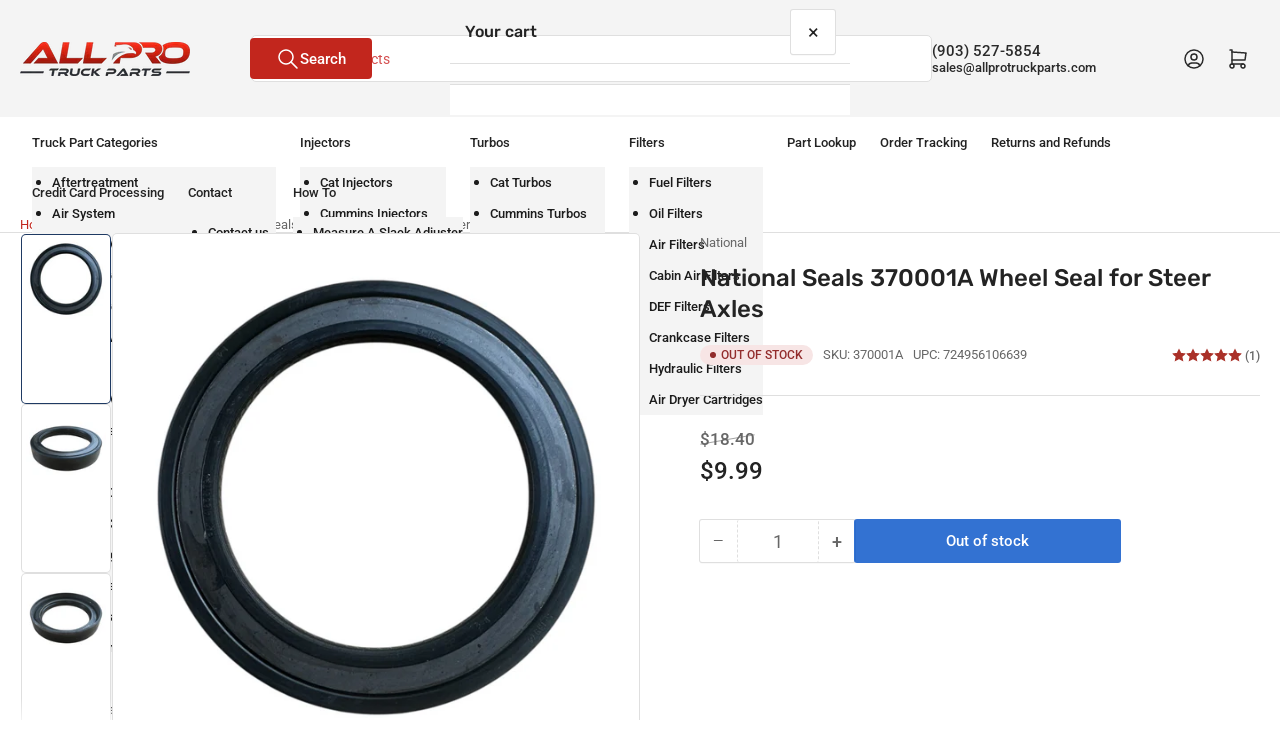

--- FILE ---
content_type: text/html; charset=utf-8
request_url: https://www.allprodiesel.net/products/national-370001a-wheel-seal
body_size: 45991
content:
<!doctype html>
<html
  lang="en"
  
>
  <head>
    <meta charset="utf-8">
    <meta name="viewport" content="width=device-width, initial-scale=1">

    <title>
      National Seals 370001A Wheel Seal for Steer Axles
 &ndash; All Pro Truck Parts</title>

    
    <link rel="preconnect" href="//cdn.shopify.com" crossorigin>
    

    
      
      <link rel="preconnect" href="//fonts.shopifycdn.com" crossorigin>
      
    

    
    
      <link
        rel="preload"
        as="font"
        href="//www.allprodiesel.net/cdn/fonts/roboto/roboto_n4.2019d890f07b1852f56ce63ba45b2db45d852cba.woff2"
        type="font/woff2"
        crossorigin
      >
    
    
      <link
        rel="preload"
        as="font"
        href="//www.allprodiesel.net/cdn/fonts/rubik/rubik_n5.46f1bf0063ef6b3840ba0b9b71e86033a15b4466.woff2"
        type="font/woff2"
        crossorigin
      >
    
    
    



<style data-shopify>
   @font-face {
  font-family: Roboto;
  font-weight: 400;
  font-style: normal;
  font-display: swap;
  src: url("//www.allprodiesel.net/cdn/fonts/roboto/roboto_n4.2019d890f07b1852f56ce63ba45b2db45d852cba.woff2") format("woff2"),
       url("//www.allprodiesel.net/cdn/fonts/roboto/roboto_n4.238690e0007583582327135619c5f7971652fa9d.woff") format("woff");
}

   @font-face {
  font-family: Roboto;
  font-weight: 700;
  font-style: normal;
  font-display: swap;
  src: url("//www.allprodiesel.net/cdn/fonts/roboto/roboto_n7.f38007a10afbbde8976c4056bfe890710d51dec2.woff2") format("woff2"),
       url("//www.allprodiesel.net/cdn/fonts/roboto/roboto_n7.94bfdd3e80c7be00e128703d245c207769d763f9.woff") format("woff");
}

   @font-face {
  font-family: Roboto;
  font-weight: 400;
  font-style: italic;
  font-display: swap;
  src: url("//www.allprodiesel.net/cdn/fonts/roboto/roboto_i4.57ce898ccda22ee84f49e6b57ae302250655e2d4.woff2") format("woff2"),
       url("//www.allprodiesel.net/cdn/fonts/roboto/roboto_i4.b21f3bd061cbcb83b824ae8c7671a82587b264bf.woff") format("woff");
}

   @font-face {
  font-family: Roboto;
  font-weight: 700;
  font-style: italic;
  font-display: swap;
  src: url("//www.allprodiesel.net/cdn/fonts/roboto/roboto_i7.7ccaf9410746f2c53340607c42c43f90a9005937.woff2") format("woff2"),
       url("//www.allprodiesel.net/cdn/fonts/roboto/roboto_i7.49ec21cdd7148292bffea74c62c0df6e93551516.woff") format("woff");
}

   @font-face {
  font-family: Rubik;
  font-weight: 500;
  font-style: normal;
  font-display: swap;
  src: url("//www.allprodiesel.net/cdn/fonts/rubik/rubik_n5.46f1bf0063ef6b3840ba0b9b71e86033a15b4466.woff2") format("woff2"),
       url("//www.allprodiesel.net/cdn/fonts/rubik/rubik_n5.c73c6e4dcc7dfb4852265eb6e0e59860278f8b84.woff") format("woff");
}

   @font-face {
  font-family: Rubik;
  font-weight: 700;
  font-style: normal;
  font-display: swap;
  src: url("//www.allprodiesel.net/cdn/fonts/rubik/rubik_n7.9ddb1ff19ac4667369e1c444a6663062e115e651.woff2") format("woff2"),
       url("//www.allprodiesel.net/cdn/fonts/rubik/rubik_n7.2f2815a4763d5118fdb49ad25ccceea3eafcae92.woff") format("woff");
}

   @font-face {
  font-family: Rubik;
  font-weight: 500;
  font-style: italic;
  font-display: swap;
  src: url("//www.allprodiesel.net/cdn/fonts/rubik/rubik_i5.19a99c8c803a7eb25104a980b664bd43b48a64b8.woff2") format("woff2"),
       url("//www.allprodiesel.net/cdn/fonts/rubik/rubik_i5.db4b713e0bbf7f5de357c310adbf9d63fefcef30.woff") format("woff");
}

   @font-face {
  font-family: Rubik;
  font-weight: 700;
  font-style: italic;
  font-display: swap;
  src: url("//www.allprodiesel.net/cdn/fonts/rubik/rubik_i7.e37585fef76596b7b87ec84ca28db2ef5e3df433.woff2") format("woff2"),
       url("//www.allprodiesel.net/cdn/fonts/rubik/rubik_i7.a18d51774424b841c335ca3a15ab66cba9fce8c1.woff") format("woff");
}

@font-face {
  font-family: Roboto;
  font-weight: 500;
  font-style: normal;
  font-display: swap;
  src: url("//www.allprodiesel.net/cdn/fonts/roboto/roboto_n5.250d51708d76acbac296b0e21ede8f81de4e37aa.woff2") format("woff2"),
       url("//www.allprodiesel.net/cdn/fonts/roboto/roboto_n5.535e8c56f4cbbdea416167af50ab0ff1360a3949.woff") format("woff");
}

:root {
   	--page-width: 146rem;
   	--spacing-base-1: 2rem;

   	--grid-desktop-horizontal-spacing: 20px;
   	--grid-desktop-vertical-spacing: 20px;
   	--grid-mobile-horizontal-spacing: 15px;
   	--grid-mobile-vertical-spacing: 15px;

   	--badge-radius: 24px;
   	--border-radius-base: 5px;
   	--buttons-radius: 2px;
   	--inputs-radius: 5px;
   	--inputs-border-width: 1px;

   	--color-base-white: #fff;
   	--color-product-review-star: #ffc700;

   	--color-sale: rgba(202 65 65 / 1.0);
   	--color-sale-background: #f1cdcd;
   	--color-error: rgba(146 44 44 / 1.0);
   	--color-error-background: #f7e5e5;
   	--color-success: rgba(51 114 57 / 1.0);
   	--color-success-background: #ddf0df;
   	--color-warning: rgba(189 107 27 / 1.0);
   	--color-warning-background: #f8e1cb;
   	--color-preorder: rgba(40 125 255 / 1.0);
   	--color-preorder-background: #e5efff;
   	--color-backorder: rgba(51 114 57 / 1.0);
   	--color-backorder-background: #ddf0df;
   	--color-price: 35 35 35 / 1.0;
   	--color-price-discounted: 103 103 103 / 1.0;
   	--color-price-discounted-final: 35 35 35 / 1.0;

   	--font-body-family: Roboto, sans-serif;
   	--font-body-style: normal;
   	--font-body-weight: 400;
   	--font-bolder-weight: 500;

   	--font-heading-family: Rubik, sans-serif;
   	--font-heading-style: normal;
   	--font-heading-weight: 500;

   	--font-body-scale: 1.0;
   	--font-heading-scale: 1.0;
   	--font-heading-spacing: 0.0em;
   	--font-heading-transform: none;
   	--font-product-price-scale: 1.2;
   	--font-product-price-grid-scale: 1.0;

   	--font-buttons-family: Roboto,sans-serif;
   	--font-buttons-transform: none;

   --font-badges-transform: uppercase;--font-badges-size: calc(var(--font-body-scale) * 1.2rem);}

  
  	

  	:root,
  	.color-background-1 {
  		--color-background: 255 255 255 / 1.0;
  		--color-foreground: 103 103 103 / 1.0;
  		--color-foreground-alt: 35 35 35 / 1.0;
  		--color-border: 223 223 223 / 1.0;
  		--color-box-shadow: 223 223 223 / 0.2;
  		--color-accent-1: 194 38 29 / 1.0;
  		--color-accent-2: 31 58 99 / 1.0;
  		--color-button: 0 79 199 / 1.0;
  		--color-button-text: 255 255 255 / 1.0;
  		--color-secondary-button: 194 38 29 / 1.0;
  		--color-secondary-button-text: 255 255 255 / 1.0;

  	  --color-product-cards-background: 255 255 255 / 1.0;
  	  --color-product-cards-foreground: 103 103 103 / 1.0;
  	  --color-product-cards-foreground-alt: 35 35 35 / 1.0;
  	  --color-product-cards-border: 223 223 223 / 1.0;
  	  --color-product-cards-box-shadow: 223 223 223 / 0.2;
  	  --color-product-cards-price: 35 35 35 / 1.0;
  	  --color-product-cards-price-discount: 103 103 103 / 1.0;
  	  --color-product-cards-price-discount-final: 35 35 35 / 1.0;

  	  --color-inputs-background: 255 255 255 / 1.0;
  	  --color-inputs-foreground: 103 103 103 / 1.0;
  	  --color-inputs-border: 223 223 223 / 1.0;
  	  --color-inputs-box-shadow: 223 223 223 / 0.2;

  	  --color-aux-background: 255 255 255 / 1.0;
  	  --color-aux-foreground: 35 35 35 / 1.0;
  	  --color-aux-border: 223 223 223 / 1.0;
  	  --color-aux-box-shadow: 223 223 223 / 0.2;
  	}

    .color-button-background-1 {
      --color-button: 0 79 199 / 1.0;
      --color-button-text: 255 255 255 / 1.0;
      --color-secondary-button: 194 38 29 / 1.0;
      --color-secondary-button-text: 255 255 255 / 1.0;
    }
  
  	

  	
  	.color-background-2 {
  		--color-background: 248 248 248 / 1.0;
  		--color-foreground: 103 103 103 / 1.0;
  		--color-foreground-alt: 35 35 35 / 1.0;
  		--color-border: 223 223 223 / 1.0;
  		--color-box-shadow: 223 223 223 / 0.2;
  		--color-accent-1: 31 58 99 / 1.0;
  		--color-accent-2: 31 58 99 / 1.0;
  		--color-button: 0 79 199 / 1.0;
  		--color-button-text: 255 255 255 / 1.0;
  		--color-secondary-button: 40 125 255 / 1.0;
  		--color-secondary-button-text: 255 255 255 / 1.0;

  	  --color-product-cards-background: 255 255 255 / 1.0;
  	  --color-product-cards-foreground: 103 103 103 / 1.0;
  	  --color-product-cards-foreground-alt: 35 35 35 / 1.0;
  	  --color-product-cards-border: 223 223 223 / 1.0;
  	  --color-product-cards-box-shadow: 223 223 223 / 0.2;
  	  --color-product-cards-price: 35 35 35 / 1.0;
  	  --color-product-cards-price-discount: 103 103 103 / 1.0;
  	  --color-product-cards-price-discount-final: 35 35 35 / 1.0;

  	  --color-inputs-background: 255 255 255 / 1.0;
  	  --color-inputs-foreground: 103 103 103 / 1.0;
  	  --color-inputs-border: 223 223 223 / 1.0;
  	  --color-inputs-box-shadow: 223 223 223 / 0.2;

  	  --color-aux-background: 255 255 255 / 1.0;
  	  --color-aux-foreground: 35 35 35 / 1.0;
  	  --color-aux-border: 223 223 223 / 1.0;
  	  --color-aux-box-shadow: 223 223 223 / 0.2;
  	}

    .color-button-background-2 {
      --color-button: 0 79 199 / 1.0;
      --color-button-text: 255 255 255 / 1.0;
      --color-secondary-button: 40 125 255 / 1.0;
      --color-secondary-button-text: 255 255 255 / 1.0;
    }
  
  	

  	
  	.color-accent-1 {
  		--color-background: 194 38 29 / 1.0;
  		--color-foreground: 255 255 255 / 1.0;
  		--color-foreground-alt: 255 255 255 / 1.0;
  		--color-border: 255 255 255 / 0.2;
  		--color-box-shadow: 255 255 255 / 0.2;
  		--color-accent-1: 255 255 255 / 1.0;
  		--color-accent-2: 194 38 29 / 1.0;
  		--color-button: 194 38 29 / 1.0;
  		--color-button-text: 255 255 255 / 1.0;
  		--color-secondary-button: 255 255 255 / 1.0;
  		--color-secondary-button-text: 194 38 29 / 1.0;

  	  --color-product-cards-background: 255 255 255 / 1.0;
  	  --color-product-cards-foreground: 103 103 103 / 1.0;
  	  --color-product-cards-foreground-alt: 35 35 35 / 1.0;
  	  --color-product-cards-border: 223 223 223 / 1.0;
  	  --color-product-cards-box-shadow: 223 223 223 / 0.2;
  	  --color-product-cards-price: 35 35 35 / 1.0;
  	  --color-product-cards-price-discount: 103 103 103 / 1.0;
  	  --color-product-cards-price-discount-final: 35 35 35 / 1.0;

  	  --color-inputs-background: 255 255 255 / 1.0;
  	  --color-inputs-foreground: 103 103 103 / 1.0;
  	  --color-inputs-border: 223 223 223 / 1.0;
  	  --color-inputs-box-shadow: 223 223 223 / 0.2;

  	  --color-aux-background: 255 255 255 / 1.0;
  	  --color-aux-foreground: 35 35 35 / 1.0;
  	  --color-aux-border: 223 223 223 / 1.0;
  	  --color-aux-box-shadow: 223 223 223 / 0.2;
  	}

    .color-button-accent-1 {
      --color-button: 194 38 29 / 1.0;
      --color-button-text: 255 255 255 / 1.0;
      --color-secondary-button: 255 255 255 / 1.0;
      --color-secondary-button-text: 194 38 29 / 1.0;
    }
  
  	

  	
  	.color-accent-2 {
  		--color-background: 40 125 255 / 1.0;
  		--color-foreground: 255 255 255 / 1.0;
  		--color-foreground-alt: 255 255 255 / 1.0;
  		--color-border: 255 255 255 / 0.25;
  		--color-box-shadow: 255 255 255 / 0.2;
  		--color-accent-1: 255 255 255 / 1.0;
  		--color-accent-2: 0 79 199 / 1.0;
  		--color-button: 0 79 199 / 1.0;
  		--color-button-text: 255 255 255 / 1.0;
  		--color-secondary-button: 255 255 255 / 1.0;
  		--color-secondary-button-text: 0 79 199 / 1.0;

  	  --color-product-cards-background: 255 255 255 / 1.0;
  	  --color-product-cards-foreground: 103 103 103 / 1.0;
  	  --color-product-cards-foreground-alt: 35 35 35 / 1.0;
  	  --color-product-cards-border: 223 223 223 / 1.0;
  	  --color-product-cards-box-shadow: 223 223 223 / 0.2;
  	  --color-product-cards-price: 35 35 35 / 1.0;
  	  --color-product-cards-price-discount: 103 103 103 / 1.0;
  	  --color-product-cards-price-discount-final: 35 35 35 / 1.0;

  	  --color-inputs-background: 255 255 255 / 1.0;
  	  --color-inputs-foreground: 103 103 103 / 1.0;
  	  --color-inputs-border: 223 223 223 / 1.0;
  	  --color-inputs-box-shadow: 223 223 223 / 0.2;

  	  --color-aux-background: 255 255 255 / 1.0;
  	  --color-aux-foreground: 35 35 35 / 1.0;
  	  --color-aux-border: 223 223 223 / 1.0;
  	  --color-aux-box-shadow: 223 223 223 / 0.2;
  	}

    .color-button-accent-2 {
      --color-button: 0 79 199 / 1.0;
      --color-button-text: 255 255 255 / 1.0;
      --color-secondary-button: 255 255 255 / 1.0;
      --color-secondary-button-text: 0 79 199 / 1.0;
    }
  
  	

  	
  	.color-accent-3 {
  		--color-background: 35 35 35 / 1.0;
  		--color-foreground: 255 255 255 / 1.0;
  		--color-foreground-alt: 255 255 255 / 1.0;
  		--color-border: 255 255 255 / 0.1;
  		--color-box-shadow: 255 255 255 / 0.2;
  		--color-accent-1: 255 255 255 / 1.0;
  		--color-accent-2: 0 79 199 / 1.0;
  		--color-button: 0 79 199 / 1.0;
  		--color-button-text: 255 255 255 / 1.0;
  		--color-secondary-button: 40 125 255 / 1.0;
  		--color-secondary-button-text: 255 255 255 / 1.0;

  	  --color-product-cards-background: 255 255 255 / 1.0;
  	  --color-product-cards-foreground: 103 103 103 / 1.0;
  	  --color-product-cards-foreground-alt: 35 35 35 / 1.0;
  	  --color-product-cards-border: 223 223 223 / 1.0;
  	  --color-product-cards-box-shadow: 223 223 223 / 0.2;
  	  --color-product-cards-price: 35 35 35 / 1.0;
  	  --color-product-cards-price-discount: 103 103 103 / 1.0;
  	  --color-product-cards-price-discount-final: 35 35 35 / 1.0;

  	  --color-inputs-background: 255 255 255 / 1.0;
  	  --color-inputs-foreground: 103 103 103 / 1.0;
  	  --color-inputs-border: 223 223 223 / 1.0;
  	  --color-inputs-box-shadow: 223 223 223 / 0.2;

  	  --color-aux-background: 255 255 255 / 1.0;
  	  --color-aux-foreground: 35 35 35 / 1.0;
  	  --color-aux-border: 223 223 223 / 1.0;
  	  --color-aux-box-shadow: 223 223 223 / 0.2;
  	}

    .color-button-accent-3 {
      --color-button: 0 79 199 / 1.0;
      --color-button-text: 255 255 255 / 1.0;
      --color-secondary-button: 40 125 255 / 1.0;
      --color-secondary-button-text: 255 255 255 / 1.0;
    }
  
  	

  	
  	.color-scheme-87b6b7b4-6a97-4111-ab48-009ee1f8eca8 {
  		--color-background: 255 255 255 / 1.0;
  		--color-foreground: 35 35 35 / 1.0;
  		--color-foreground-alt: 35 35 35 / 1.0;
  		--color-border: 201 33 34 / 1.0;
  		--color-box-shadow: 201 33 34 / 0.2;
  		--color-accent-1: 201 33 34 / 1.0;
  		--color-accent-2: 201 33 34 / 1.0;
  		--color-button: 201 33 34 / 1.0;
  		--color-button-text: 255 255 255 / 1.0;
  		--color-secondary-button: 201 33 34 / 1.0;
  		--color-secondary-button-text: 255 255 255 / 1.0;

  	  --color-product-cards-background: 255 255 255 / 1.0;
  	  --color-product-cards-foreground: 103 103 103 / 1.0;
  	  --color-product-cards-foreground-alt: 35 35 35 / 1.0;
  	  --color-product-cards-border: 223 223 223 / 1.0;
  	  --color-product-cards-box-shadow: 223 223 223 / 0.2;
  	  --color-product-cards-price: 35 35 35 / 1.0;
  	  --color-product-cards-price-discount: 103 103 103 / 1.0;
  	  --color-product-cards-price-discount-final: 35 35 35 / 1.0;

  	  --color-inputs-background: 255 255 255 / 1.0;
  	  --color-inputs-foreground: 201 33 34 / 1.0;
  	  --color-inputs-border: 201 33 34 / 1.0;
  	  --color-inputs-box-shadow: 201 33 34 / 0.2;

  	  --color-aux-background: 255 255 255 / 1.0;
  	  --color-aux-foreground: 35 35 35 / 1.0;
  	  --color-aux-border: 201 33 34 / 1.0;
  	  --color-aux-box-shadow: 201 33 34 / 0.2;
  	}

    .color-button-scheme-87b6b7b4-6a97-4111-ab48-009ee1f8eca8 {
      --color-button: 201 33 34 / 1.0;
      --color-button-text: 255 255 255 / 1.0;
      --color-secondary-button: 201 33 34 / 1.0;
      --color-secondary-button-text: 255 255 255 / 1.0;
    }
  
  	

  	
  	.color-scheme-3410fa8d-380e-4638-b8a8-e9a2944220ea {
  		--color-background: 249 249 249 / 1.0;
  		--color-foreground: 28 28 28 / 1.0;
  		--color-foreground-alt: 194 38 29 / 1.0;
  		--color-border: 223 223 223 / 1.0;
  		--color-box-shadow: 223 223 223 / 0.2;
  		--color-accent-1: 194 38 29 / 1.0;
  		--color-accent-2: 47 47 47 / 1.0;
  		--color-button: 194 38 29 / 1.0;
  		--color-button-text: 255 255 255 / 1.0;
  		--color-secondary-button: 47 47 47 / 1.0;
  		--color-secondary-button-text: 255 255 255 / 1.0;

  	  --color-product-cards-background: 255 255 255 / 1.0;
  	  --color-product-cards-foreground: 103 103 103 / 1.0;
  	  --color-product-cards-foreground-alt: 35 35 35 / 1.0;
  	  --color-product-cards-border: 223 223 223 / 1.0;
  	  --color-product-cards-box-shadow: 223 223 223 / 0.2;
  	  --color-product-cards-price: 35 35 35 / 1.0;
  	  --color-product-cards-price-discount: 138 138 138 / 1.0;
  	  --color-product-cards-price-discount-final: 194 38 29 / 1.0;

  	  --color-inputs-background: 255 255 255 / 1.0;
  	  --color-inputs-foreground: 103 103 103 / 1.0;
  	  --color-inputs-border: 223 223 223 / 1.0;
  	  --color-inputs-box-shadow: 223 223 223 / 0.2;

  	  --color-aux-background: 255 255 255 / 1.0;
  	  --color-aux-foreground: 35 35 35 / 1.0;
  	  --color-aux-border: 223 223 223 / 1.0;
  	  --color-aux-box-shadow: 223 223 223 / 0.2;
  	}

    .color-button-scheme-3410fa8d-380e-4638-b8a8-e9a2944220ea {
      --color-button: 194 38 29 / 1.0;
      --color-button-text: 255 255 255 / 1.0;
      --color-secondary-button: 47 47 47 / 1.0;
      --color-secondary-button-text: 255 255 255 / 1.0;
    }
  
  	

  	
  	.color-scheme-c09ec56d-dfb6-43d7-a232-3434d70a0563 {
  		--color-background: 244 244 244 / 1.0;
  		--color-foreground: 28 28 28 / 1.0;
  		--color-foreground-alt: 42 42 42 / 1.0;
  		--color-border: 229 229 229 / 1.0;
  		--color-box-shadow: 229 229 229 / 0.2;
  		--color-accent-1: 194 38 29 / 1.0;
  		--color-accent-2: 85 85 85 / 1.0;
  		--color-button: 194 38 29 / 1.0;
  		--color-button-text: 255 255 255 / 1.0;
  		--color-secondary-button: 28 28 28 / 1.0;
  		--color-secondary-button-text: 255 255 255 / 1.0;

  	  --color-product-cards-background: 255 255 255 / 1.0;
  	  --color-product-cards-foreground: 103 103 103 / 1.0;
  	  --color-product-cards-foreground-alt: 35 35 35 / 1.0;
  	  --color-product-cards-border: 223 223 223 / 1.0;
  	  --color-product-cards-box-shadow: 223 223 223 / 0.2;
  	  --color-product-cards-price: 35 35 35 / 1.0;
  	  --color-product-cards-price-discount: 103 103 103 / 1.0;
  	  --color-product-cards-price-discount-final: 35 35 35 / 1.0;

  	  --color-inputs-background: 255 255 255 / 1.0;
  	  --color-inputs-foreground: 201 33 34 / 1.0;
  	  --color-inputs-border: 223 223 223 / 1.0;
  	  --color-inputs-box-shadow: 223 223 223 / 0.2;

  	  --color-aux-background: 255 255 255 / 1.0;
  	  --color-aux-foreground: 35 35 35 / 1.0;
  	  --color-aux-border: 223 223 223 / 1.0;
  	  --color-aux-box-shadow: 223 223 223 / 0.2;
  	}

    .color-button-scheme-c09ec56d-dfb6-43d7-a232-3434d70a0563 {
      --color-button: 194 38 29 / 1.0;
      --color-button-text: 255 255 255 / 1.0;
      --color-secondary-button: 28 28 28 / 1.0;
      --color-secondary-button-text: 255 255 255 / 1.0;
    }
  

  body, .color-background-1, .color-background-2, .color-accent-1, .color-accent-2, .color-accent-3, .color-scheme-87b6b7b4-6a97-4111-ab48-009ee1f8eca8, .color-scheme-3410fa8d-380e-4638-b8a8-e9a2944220ea, .color-scheme-c09ec56d-dfb6-43d7-a232-3434d70a0563 {
  	color: rgba(var(--color-foreground));
  	background-color: rgba(var(--color-background));
  }
</style>


    <style>
      html {
        box-sizing: border-box;
        -ms-overflow-style: scrollbar;
        -webkit-tap-highlight-color: rgba(0, 0, 0, 0);
        height: 100%;
        font-size: calc(var(--font-body-scale) * 62.5%);
        scroll-behavior: smooth;
        line-height: 1.15;
        -webkit-text-size-adjust: 100%;
      }

      * {
        box-sizing: inherit;
      }

      *::before,
      *::after {
        box-sizing: inherit;
      }

      body {
        min-height: 100%;
        font-size: 1.5rem;
        line-height: calc(1 + 0.6 / var(--font-body-scale));
        font-family: var(--font-body-family);
        font-style: var(--font-body-style);
        font-weight: var(--font-body-weight);
        text-transform: none;
        -webkit-font-smoothing: antialiased;
        -moz-osx-font-smoothing: grayscale;
        word-wrap: break-word;
        overflow-wrap: break-word;
        margin: 0;
      }

      .drawer {
        position: fixed;
        top: 0;
        inset-inline-end: 0;
        height: 100dvh;
        width: 85vw;
        max-width: 40rem;
        transform: translateX(calc(100% + 5rem));
      }

      [dir='rtl'] .drawer {
        transform: translateX(calc(-100% - 5rem));
      }

      .dropdown-list-wrap {
        visibility: hidden;
        opacity: 0;
      }

      .breadcrumb {
        display: none;
      }

      @media (min-width: 990px) {
        .breadcrumb {
          display: block;
        }
      }

      slideshow-component {
        display: block;
        height: auto;
        overflow: visible;
      }

      .slideshow {
        position: relative;
        display: block;
        overflow: hidden;
      }

      .slideshow-slide {
        position: relative;
        width: 100%;
        display: block;
        flex: none;
      }
    </style>

    <link href="//www.allprodiesel.net/cdn/shop/t/85/assets/base.css?v=20815373201460854721765839921" rel="stylesheet" type="text/css" media="all" />

    <script src="//www.allprodiesel.net/cdn/shop/t/85/assets/pubsub.js?v=73917151684401660251765812595" defer="defer"></script>
    <script src="//www.allprodiesel.net/cdn/shop/t/85/assets/scripts.js?v=178920705890151292191765812595" defer="defer"></script>

    <script>window.performance && window.performance.mark && window.performance.mark('shopify.content_for_header.start');</script><meta id="shopify-digital-wallet" name="shopify-digital-wallet" content="/5307301991/digital_wallets/dialog">
<meta name="shopify-checkout-api-token" content="28281bf47263a2010fa550949d1af7ac">
<meta id="in-context-paypal-metadata" data-shop-id="5307301991" data-venmo-supported="true" data-environment="production" data-locale="en_US" data-paypal-v4="true" data-currency="USD">
<link rel="alternate" type="application/json+oembed" href="https://www.allprodiesel.net/products/national-370001a-wheel-seal.oembed">
<script async="async" src="/checkouts/internal/preloads.js?locale=en-US"></script>
<script id="apple-pay-shop-capabilities" type="application/json">{"shopId":5307301991,"countryCode":"US","currencyCode":"USD","merchantCapabilities":["supports3DS"],"merchantId":"gid:\/\/shopify\/Shop\/5307301991","merchantName":"All Pro Truck Parts","requiredBillingContactFields":["postalAddress","email","phone"],"requiredShippingContactFields":["postalAddress","email","phone"],"shippingType":"shipping","supportedNetworks":["visa","masterCard","amex","discover","elo","jcb"],"total":{"type":"pending","label":"All Pro Truck Parts","amount":"1.00"},"shopifyPaymentsEnabled":true,"supportsSubscriptions":true}</script>
<script id="shopify-features" type="application/json">{"accessToken":"28281bf47263a2010fa550949d1af7ac","betas":["rich-media-storefront-analytics"],"domain":"www.allprodiesel.net","predictiveSearch":true,"shopId":5307301991,"locale":"en"}</script>
<script>var Shopify = Shopify || {};
Shopify.shop = "all-pro-diesel-services.myshopify.com";
Shopify.locale = "en";
Shopify.currency = {"active":"USD","rate":"1.0"};
Shopify.country = "US";
Shopify.theme = {"name":"CSS Cleanup Version","id":183598612765,"schema_name":"Athens","schema_version":"6.3.0","theme_store_id":1608,"role":"main"};
Shopify.theme.handle = "null";
Shopify.theme.style = {"id":null,"handle":null};
Shopify.cdnHost = "www.allprodiesel.net/cdn";
Shopify.routes = Shopify.routes || {};
Shopify.routes.root = "/";</script>
<script type="module">!function(o){(o.Shopify=o.Shopify||{}).modules=!0}(window);</script>
<script>!function(o){function n(){var o=[];function n(){o.push(Array.prototype.slice.apply(arguments))}return n.q=o,n}var t=o.Shopify=o.Shopify||{};t.loadFeatures=n(),t.autoloadFeatures=n()}(window);</script>
<script id="shop-js-analytics" type="application/json">{"pageType":"product"}</script>
<script defer="defer" async type="module" src="//www.allprodiesel.net/cdn/shopifycloud/shop-js/modules/v2/client.init-shop-cart-sync_IZsNAliE.en.esm.js"></script>
<script defer="defer" async type="module" src="//www.allprodiesel.net/cdn/shopifycloud/shop-js/modules/v2/chunk.common_0OUaOowp.esm.js"></script>
<script type="module">
  await import("//www.allprodiesel.net/cdn/shopifycloud/shop-js/modules/v2/client.init-shop-cart-sync_IZsNAliE.en.esm.js");
await import("//www.allprodiesel.net/cdn/shopifycloud/shop-js/modules/v2/chunk.common_0OUaOowp.esm.js");

  window.Shopify.SignInWithShop?.initShopCartSync?.({"fedCMEnabled":true,"windoidEnabled":true});

</script>
<script id="__st">var __st={"a":5307301991,"offset":-21600,"reqid":"0e47102c-0b57-473e-8315-d66ef444072e-1768520978","pageurl":"www.allprodiesel.net\/products\/national-370001a-wheel-seal","u":"322c53ac209d","p":"product","rtyp":"product","rid":4455623327847};</script>
<script>window.ShopifyPaypalV4VisibilityTracking = true;</script>
<script id="captcha-bootstrap">!function(){'use strict';const t='contact',e='account',n='new_comment',o=[[t,t],['blogs',n],['comments',n],[t,'customer']],c=[[e,'customer_login'],[e,'guest_login'],[e,'recover_customer_password'],[e,'create_customer']],r=t=>t.map((([t,e])=>`form[action*='/${t}']:not([data-nocaptcha='true']) input[name='form_type'][value='${e}']`)).join(','),a=t=>()=>t?[...document.querySelectorAll(t)].map((t=>t.form)):[];function s(){const t=[...o],e=r(t);return a(e)}const i='password',u='form_key',d=['recaptcha-v3-token','g-recaptcha-response','h-captcha-response',i],f=()=>{try{return window.sessionStorage}catch{return}},m='__shopify_v',_=t=>t.elements[u];function p(t,e,n=!1){try{const o=window.sessionStorage,c=JSON.parse(o.getItem(e)),{data:r}=function(t){const{data:e,action:n}=t;return t[m]||n?{data:e,action:n}:{data:t,action:n}}(c);for(const[e,n]of Object.entries(r))t.elements[e]&&(t.elements[e].value=n);n&&o.removeItem(e)}catch(o){console.error('form repopulation failed',{error:o})}}const l='form_type',E='cptcha';function T(t){t.dataset[E]=!0}const w=window,h=w.document,L='Shopify',v='ce_forms',y='captcha';let A=!1;((t,e)=>{const n=(g='f06e6c50-85a8-45c8-87d0-21a2b65856fe',I='https://cdn.shopify.com/shopifycloud/storefront-forms-hcaptcha/ce_storefront_forms_captcha_hcaptcha.v1.5.2.iife.js',D={infoText:'Protected by hCaptcha',privacyText:'Privacy',termsText:'Terms'},(t,e,n)=>{const o=w[L][v],c=o.bindForm;if(c)return c(t,g,e,D).then(n);var r;o.q.push([[t,g,e,D],n]),r=I,A||(h.body.append(Object.assign(h.createElement('script'),{id:'captcha-provider',async:!0,src:r})),A=!0)});var g,I,D;w[L]=w[L]||{},w[L][v]=w[L][v]||{},w[L][v].q=[],w[L][y]=w[L][y]||{},w[L][y].protect=function(t,e){n(t,void 0,e),T(t)},Object.freeze(w[L][y]),function(t,e,n,w,h,L){const[v,y,A,g]=function(t,e,n){const i=e?o:[],u=t?c:[],d=[...i,...u],f=r(d),m=r(i),_=r(d.filter((([t,e])=>n.includes(e))));return[a(f),a(m),a(_),s()]}(w,h,L),I=t=>{const e=t.target;return e instanceof HTMLFormElement?e:e&&e.form},D=t=>v().includes(t);t.addEventListener('submit',(t=>{const e=I(t);if(!e)return;const n=D(e)&&!e.dataset.hcaptchaBound&&!e.dataset.recaptchaBound,o=_(e),c=g().includes(e)&&(!o||!o.value);(n||c)&&t.preventDefault(),c&&!n&&(function(t){try{if(!f())return;!function(t){const e=f();if(!e)return;const n=_(t);if(!n)return;const o=n.value;o&&e.removeItem(o)}(t);const e=Array.from(Array(32),(()=>Math.random().toString(36)[2])).join('');!function(t,e){_(t)||t.append(Object.assign(document.createElement('input'),{type:'hidden',name:u})),t.elements[u].value=e}(t,e),function(t,e){const n=f();if(!n)return;const o=[...t.querySelectorAll(`input[type='${i}']`)].map((({name:t})=>t)),c=[...d,...o],r={};for(const[a,s]of new FormData(t).entries())c.includes(a)||(r[a]=s);n.setItem(e,JSON.stringify({[m]:1,action:t.action,data:r}))}(t,e)}catch(e){console.error('failed to persist form',e)}}(e),e.submit())}));const S=(t,e)=>{t&&!t.dataset[E]&&(n(t,e.some((e=>e===t))),T(t))};for(const o of['focusin','change'])t.addEventListener(o,(t=>{const e=I(t);D(e)&&S(e,y())}));const B=e.get('form_key'),M=e.get(l),P=B&&M;t.addEventListener('DOMContentLoaded',(()=>{const t=y();if(P)for(const e of t)e.elements[l].value===M&&p(e,B);[...new Set([...A(),...v().filter((t=>'true'===t.dataset.shopifyCaptcha))])].forEach((e=>S(e,t)))}))}(h,new URLSearchParams(w.location.search),n,t,e,['guest_login'])})(!0,!0)}();</script>
<script integrity="sha256-4kQ18oKyAcykRKYeNunJcIwy7WH5gtpwJnB7kiuLZ1E=" data-source-attribution="shopify.loadfeatures" defer="defer" src="//www.allprodiesel.net/cdn/shopifycloud/storefront/assets/storefront/load_feature-a0a9edcb.js" crossorigin="anonymous"></script>
<script data-source-attribution="shopify.dynamic_checkout.dynamic.init">var Shopify=Shopify||{};Shopify.PaymentButton=Shopify.PaymentButton||{isStorefrontPortableWallets:!0,init:function(){window.Shopify.PaymentButton.init=function(){};var t=document.createElement("script");t.src="https://www.allprodiesel.net/cdn/shopifycloud/portable-wallets/latest/portable-wallets.en.js",t.type="module",document.head.appendChild(t)}};
</script>
<script data-source-attribution="shopify.dynamic_checkout.buyer_consent">
  function portableWalletsHideBuyerConsent(e){var t=document.getElementById("shopify-buyer-consent"),n=document.getElementById("shopify-subscription-policy-button");t&&n&&(t.classList.add("hidden"),t.setAttribute("aria-hidden","true"),n.removeEventListener("click",e))}function portableWalletsShowBuyerConsent(e){var t=document.getElementById("shopify-buyer-consent"),n=document.getElementById("shopify-subscription-policy-button");t&&n&&(t.classList.remove("hidden"),t.removeAttribute("aria-hidden"),n.addEventListener("click",e))}window.Shopify?.PaymentButton&&(window.Shopify.PaymentButton.hideBuyerConsent=portableWalletsHideBuyerConsent,window.Shopify.PaymentButton.showBuyerConsent=portableWalletsShowBuyerConsent);
</script>
<script data-source-attribution="shopify.dynamic_checkout.cart.bootstrap">document.addEventListener("DOMContentLoaded",(function(){function t(){return document.querySelector("shopify-accelerated-checkout-cart, shopify-accelerated-checkout")}if(t())Shopify.PaymentButton.init();else{new MutationObserver((function(e,n){t()&&(Shopify.PaymentButton.init(),n.disconnect())})).observe(document.body,{childList:!0,subtree:!0})}}));
</script>
<link id="shopify-accelerated-checkout-styles" rel="stylesheet" media="screen" href="https://www.allprodiesel.net/cdn/shopifycloud/portable-wallets/latest/accelerated-checkout-backwards-compat.css" crossorigin="anonymous">
<style id="shopify-accelerated-checkout-cart">
        #shopify-buyer-consent {
  margin-top: 1em;
  display: inline-block;
  width: 100%;
}

#shopify-buyer-consent.hidden {
  display: none;
}

#shopify-subscription-policy-button {
  background: none;
  border: none;
  padding: 0;
  text-decoration: underline;
  font-size: inherit;
  cursor: pointer;
}

#shopify-subscription-policy-button::before {
  box-shadow: none;
}

      </style>

<script>window.performance && window.performance.mark && window.performance.mark('shopify.content_for_header.end');</script>

    <script>
      if (Shopify.designMode) {
        document.documentElement.classList.add('shopify-design-mode');
      }
    </script>
      <meta name="description" content="National 370001A wheel seal fits most commercial truck steer axles │ Replaces Isuzu 8941735290, GM 3680117 &amp; Ford E9HZ1177A.">
    
    <link rel="canonical" href="https://www.allprodiesel.net/products/national-370001a-wheel-seal">
    


<meta property="og:site_name" content="All Pro Truck Parts">
<meta property="og:url" content="https://www.allprodiesel.net/products/national-370001a-wheel-seal">
<meta property="og:title" content="National Seals 370001A Wheel Seal for Steer Axles">
<meta property="og:type" content="product">
<meta property="og:description" content="National 370001A wheel seal fits most commercial truck steer axles │ Replaces Isuzu 8941735290, GM 3680117 &amp; Ford E9HZ1177A."><meta property="og:image" content="http://www.allprodiesel.net/cdn/shop/files/IMG-7559.png?v=1750875476">
  <meta property="og:image:secure_url" content="https://www.allprodiesel.net/cdn/shop/files/IMG-7559.png?v=1750875476">
  <meta property="og:image:width" content="2048">
  <meta property="og:image:height" content="2048"><meta
    property="og:price:amount"
    content="9.99"
  >
  <meta property="og:price:currency" content="USD">
  <meta name="twitter:site" content="@allprodiesel"><meta name="twitter:card" content="summary_large_image">
<meta name="twitter:title" content="National Seals 370001A Wheel Seal for Steer Axles">
<meta name="twitter:description" content="National 370001A wheel seal fits most commercial truck steer axles │ Replaces Isuzu 8941735290, GM 3680117 &amp; Ford E9HZ1177A.">

    
      <link
        rel="icon"
        type="image/png"
        href="//www.allprodiesel.net/cdn/shop/files/Icon1.png?crop=center&height=32&v=1635272543&width=32"
      >
    
  <!-- BEGIN app block: shopify://apps/judge-me-reviews/blocks/judgeme_core/61ccd3b1-a9f2-4160-9fe9-4fec8413e5d8 --><!-- Start of Judge.me Core -->






<link rel="dns-prefetch" href="https://cdnwidget.judge.me">
<link rel="dns-prefetch" href="https://cdn.judge.me">
<link rel="dns-prefetch" href="https://cdn1.judge.me">
<link rel="dns-prefetch" href="https://api.judge.me">

<script data-cfasync='false' class='jdgm-settings-script'>window.jdgmSettings={"pagination":5,"disable_web_reviews":false,"badge_no_review_text":"No reviews","badge_n_reviews_text":"{{ n }} review/reviews","badge_star_color":"#aa3028","hide_badge_preview_if_no_reviews":true,"badge_hide_text":true,"enforce_center_preview_badge":false,"widget_title":"Customer Reviews","widget_open_form_text":"Write a review","widget_close_form_text":"Cancel review","widget_refresh_page_text":"Refresh page","widget_summary_text":"Based on {{ number_of_reviews }} review/reviews","widget_no_review_text":"Be the first to write a review","widget_name_field_text":"Display name","widget_verified_name_field_text":"Verified Name (public)","widget_name_placeholder_text":"Display name","widget_required_field_error_text":"This field is required.","widget_email_field_text":"Email address","widget_verified_email_field_text":"Verified Email (private, can not be edited)","widget_email_placeholder_text":"Your email address","widget_email_field_error_text":"Please enter a valid email address.","widget_rating_field_text":"Rating","widget_review_title_field_text":"Review Title","widget_review_title_placeholder_text":"Give your review a title","widget_review_body_field_text":"Review content","widget_review_body_placeholder_text":"Start writing here...","widget_pictures_field_text":"Picture/Video (optional)","widget_submit_review_text":"Submit Review","widget_submit_verified_review_text":"Submit Verified Review","widget_submit_success_msg_with_auto_publish":"Thank you! Please refresh the page in a few moments to see your review. You can remove or edit your review by logging into \u003ca href='https://judge.me/login' target='_blank' rel='nofollow noopener'\u003eJudge.me\u003c/a\u003e","widget_submit_success_msg_no_auto_publish":"Thank you! Your review will be published as soon as it is approved by the shop admin. You can remove or edit your review by logging into \u003ca href='https://judge.me/login' target='_blank' rel='nofollow noopener'\u003eJudge.me\u003c/a\u003e","widget_show_default_reviews_out_of_total_text":"Showing {{ n_reviews_shown }} out of {{ n_reviews }} reviews.","widget_show_all_link_text":"Show all","widget_show_less_link_text":"Show less","widget_author_said_text":"{{ reviewer_name }} said:","widget_days_text":"{{ n }} days ago","widget_weeks_text":"{{ n }} week/weeks ago","widget_months_text":"{{ n }} month/months ago","widget_years_text":"{{ n }} year/years ago","widget_yesterday_text":"Yesterday","widget_today_text":"Today","widget_replied_text":"\u003e\u003e {{ shop_name }} replied:","widget_read_more_text":"Read more","widget_reviewer_name_as_initial":"","widget_rating_filter_color":"","widget_rating_filter_see_all_text":"See all reviews","widget_sorting_most_recent_text":"Most Recent","widget_sorting_highest_rating_text":"Highest Rating","widget_sorting_lowest_rating_text":"Lowest Rating","widget_sorting_with_pictures_text":"Only Pictures","widget_sorting_most_helpful_text":"Most Helpful","widget_open_question_form_text":"Ask a question","widget_reviews_subtab_text":"Reviews","widget_questions_subtab_text":"Questions","widget_question_label_text":"Question","widget_answer_label_text":"Answer","widget_question_placeholder_text":"Write your question here","widget_submit_question_text":"Submit Question","widget_question_submit_success_text":"Thank you for your question! We will notify you once it gets answered.","widget_star_color":"#aa3028","verified_badge_text":"Verified","verified_badge_bg_color":"","verified_badge_text_color":"","verified_badge_placement":"left-of-reviewer-name","widget_review_max_height":"","widget_hide_border":true,"widget_social_share":false,"widget_thumb":true,"widget_review_location_show":true,"widget_location_format":"city_state_code_only","all_reviews_include_out_of_store_products":true,"all_reviews_out_of_store_text":"(out of store)","all_reviews_pagination":100,"all_reviews_product_name_prefix_text":"about","enable_review_pictures":false,"enable_question_anwser":true,"widget_theme":"","review_date_format":"mm/dd/yyyy","default_sort_method":"most-recent","widget_product_reviews_subtab_text":"Product Reviews","widget_shop_reviews_subtab_text":"Shop Reviews","widget_other_products_reviews_text":"Reviews for other products","widget_store_reviews_subtab_text":"Store reviews","widget_no_store_reviews_text":"This store hasn't received any reviews yet","widget_web_restriction_product_reviews_text":"This product hasn't received any reviews yet","widget_no_items_text":"No items found","widget_show_more_text":"Show more","widget_write_a_store_review_text":"Write a Store Review","widget_other_languages_heading":"Reviews in Other Languages","widget_translate_review_text":"Translate review to {{ language }}","widget_translating_review_text":"Translating...","widget_show_original_translation_text":"Show original ({{ language }})","widget_translate_review_failed_text":"Review couldn't be translated.","widget_translate_review_retry_text":"Retry","widget_translate_review_try_again_later_text":"Try again later","show_product_url_for_grouped_product":false,"widget_sorting_pictures_first_text":"Pictures First","show_pictures_on_all_rev_page_mobile":false,"show_pictures_on_all_rev_page_desktop":false,"floating_tab_hide_mobile_install_preference":false,"floating_tab_button_name":"★ Reviews","floating_tab_title":"Let customers speak for us","floating_tab_button_color":"","floating_tab_button_background_color":"","floating_tab_url":"","floating_tab_url_enabled":false,"floating_tab_tab_style":"text","all_reviews_text_badge_text":"Customers rate us {{ shop.metafields.judgeme.all_reviews_rating | round: 1 }}/5 based on {{ shop.metafields.judgeme.all_reviews_count }} reviews.","all_reviews_text_badge_text_branded_style":"{{ shop.metafields.judgeme.all_reviews_rating | round: 1 }} out of 5 stars based on {{ shop.metafields.judgeme.all_reviews_count }} reviews","is_all_reviews_text_badge_a_link":false,"show_stars_for_all_reviews_text_badge":false,"all_reviews_text_badge_url":"","all_reviews_text_style":"text","all_reviews_text_color_style":"judgeme_brand_color","all_reviews_text_color":"#108474","all_reviews_text_show_jm_brand":true,"featured_carousel_show_header":false,"featured_carousel_title":"What Our Customers Are Saying","testimonials_carousel_title":"Customers are saying","videos_carousel_title":"Real customer stories","cards_carousel_title":"Customers are saying","featured_carousel_count_text":"from {{ n }} reviews","featured_carousel_add_link_to_all_reviews_page":false,"featured_carousel_url":"","featured_carousel_show_images":false,"featured_carousel_autoslide_interval":4,"featured_carousel_arrows_on_the_sides":false,"featured_carousel_height":300,"featured_carousel_width":100,"featured_carousel_image_size":0,"featured_carousel_image_height":250,"featured_carousel_arrow_color":"#eeeeee","verified_count_badge_style":"vintage","verified_count_badge_orientation":"horizontal","verified_count_badge_color_style":"judgeme_brand_color","verified_count_badge_color":"#108474","is_verified_count_badge_a_link":false,"verified_count_badge_url":"","verified_count_badge_show_jm_brand":true,"widget_rating_preset_default":5,"widget_first_sub_tab":"product-reviews","widget_show_histogram":false,"widget_histogram_use_custom_color":false,"widget_pagination_use_custom_color":false,"widget_star_use_custom_color":true,"widget_verified_badge_use_custom_color":false,"widget_write_review_use_custom_color":false,"picture_reminder_submit_button":"Upload Pictures","enable_review_videos":false,"mute_video_by_default":false,"widget_sorting_videos_first_text":"Videos First","widget_review_pending_text":"Pending","featured_carousel_items_for_large_screen":3,"social_share_options_order":"Facebook,Twitter","remove_microdata_snippet":true,"disable_json_ld":false,"enable_json_ld_products":false,"preview_badge_show_question_text":false,"preview_badge_no_question_text":"No questions","preview_badge_n_question_text":"{{ number_of_questions }} question/questions","qa_badge_show_icon":false,"qa_badge_position":"same-row","remove_judgeme_branding":false,"widget_add_search_bar":false,"widget_search_bar_placeholder":"Search","widget_sorting_verified_only_text":"Verified only","featured_carousel_theme":"default","featured_carousel_show_rating":true,"featured_carousel_show_title":false,"featured_carousel_show_body":false,"featured_carousel_show_date":false,"featured_carousel_show_reviewer":false,"featured_carousel_show_product":false,"featured_carousel_header_background_color":"#108474","featured_carousel_header_text_color":"#ffffff","featured_carousel_name_product_separator":"reviewed","featured_carousel_full_star_background":"#108474","featured_carousel_empty_star_background":"#dadada","featured_carousel_vertical_theme_background":"#f9fafb","featured_carousel_verified_badge_enable":false,"featured_carousel_verified_badge_color":"#108474","featured_carousel_border_style":"round","featured_carousel_review_line_length_limit":3,"featured_carousel_more_reviews_button_text":"Read more reviews","featured_carousel_view_product_button_text":"View product","all_reviews_page_load_reviews_on":"scroll","all_reviews_page_load_more_text":"Load More Reviews","disable_fb_tab_reviews":false,"enable_ajax_cdn_cache":false,"widget_advanced_speed_features":5,"widget_public_name_text":"displayed publicly like","default_reviewer_name":"John Smith","default_reviewer_name_has_non_latin":true,"widget_reviewer_anonymous":"Anonymous","medals_widget_title":"Judge.me Review Medals","medals_widget_background_color":"transparent","medals_widget_position":"footer_all_pages","medals_widget_border_color":"#f9fafb","medals_widget_verified_text_position":"left","medals_widget_use_monochromatic_version":false,"medals_widget_elements_color":"#4182c7","show_reviewer_avatar":false,"widget_invalid_yt_video_url_error_text":"Not a YouTube video URL","widget_max_length_field_error_text":"Please enter no more than {0} characters.","widget_show_country_flag":false,"widget_show_collected_via_shop_app":true,"widget_verified_by_shop_badge_style":"light","widget_verified_by_shop_text":"Verified by Shop","widget_show_photo_gallery":false,"widget_load_with_code_splitting":true,"widget_ugc_install_preference":false,"widget_ugc_title":"Made by us, Shared by you","widget_ugc_subtitle":"Tag us to see your picture featured in our page","widget_ugc_arrows_color":"#ffffff","widget_ugc_primary_button_text":"Buy Now","widget_ugc_primary_button_background_color":"#108474","widget_ugc_primary_button_text_color":"#ffffff","widget_ugc_primary_button_border_width":"0","widget_ugc_primary_button_border_style":"none","widget_ugc_primary_button_border_color":"#108474","widget_ugc_primary_button_border_radius":"25","widget_ugc_secondary_button_text":"Load More","widget_ugc_secondary_button_background_color":"#ffffff","widget_ugc_secondary_button_text_color":"#108474","widget_ugc_secondary_button_border_width":"2","widget_ugc_secondary_button_border_style":"solid","widget_ugc_secondary_button_border_color":"#108474","widget_ugc_secondary_button_border_radius":"25","widget_ugc_reviews_button_text":"View Reviews","widget_ugc_reviews_button_background_color":"#ffffff","widget_ugc_reviews_button_text_color":"#108474","widget_ugc_reviews_button_border_width":"2","widget_ugc_reviews_button_border_style":"solid","widget_ugc_reviews_button_border_color":"#108474","widget_ugc_reviews_button_border_radius":"25","widget_ugc_reviews_button_link_to":"judgeme-reviews-page","widget_ugc_show_post_date":true,"widget_ugc_max_width":"800","widget_rating_metafield_value_type":true,"widget_primary_color":"#aa3028","widget_enable_secondary_color":true,"widget_secondary_color":"#edf5f5","widget_summary_average_rating_text":"{{ average_rating }} out of 5","widget_media_grid_title":"Customer photos \u0026 videos","widget_media_grid_see_more_text":"See more","widget_round_style":false,"widget_show_product_medals":false,"widget_verified_by_judgeme_text":"Verified by Judge.me","widget_show_store_medals":true,"widget_verified_by_judgeme_text_in_store_medals":"Verified by Judge.me","widget_media_field_exceed_quantity_message":"Sorry, we can only accept {{ max_media }} for one review.","widget_media_field_exceed_limit_message":"{{ file_name }} is too large, please select a {{ media_type }} less than {{ size_limit }}MB.","widget_review_submitted_text":"Review Submitted!","widget_question_submitted_text":"Question Submitted!","widget_close_form_text_question":"Cancel","widget_write_your_answer_here_text":"Write your answer here","widget_enabled_branded_link":true,"widget_show_collected_by_judgeme":false,"widget_reviewer_name_color":"","widget_write_review_text_color":"","widget_write_review_bg_color":"","widget_collected_by_judgeme_text":"collected by Judge.me","widget_pagination_type":"load_more","widget_load_more_text":"See More","widget_load_more_color":"#108474","widget_full_review_text":"Full Review","widget_read_more_reviews_text":"Read More Reviews","widget_read_questions_text":"Read Questions","widget_questions_and_answers_text":"Questions \u0026 Answers","widget_verified_by_text":"Verified by","widget_verified_text":"Verified","widget_number_of_reviews_text":"{{ number_of_reviews }} reviews","widget_back_button_text":"Back","widget_next_button_text":"Next","widget_custom_forms_filter_button":"Filters","custom_forms_style":"vertical","widget_show_review_information":false,"how_reviews_are_collected":"How reviews are collected?","widget_show_review_keywords":false,"widget_gdpr_statement":"How we use your data: We'll only contact you about the review you left, and only if necessary. By submitting your review, you agree to Judge.me's \u003ca href='https://judge.me/terms' target='_blank' rel='nofollow noopener'\u003eterms\u003c/a\u003e, \u003ca href='https://judge.me/privacy' target='_blank' rel='nofollow noopener'\u003eprivacy\u003c/a\u003e and \u003ca href='https://judge.me/content-policy' target='_blank' rel='nofollow noopener'\u003econtent\u003c/a\u003e policies.","widget_multilingual_sorting_enabled":false,"widget_translate_review_content_enabled":false,"widget_translate_review_content_method":"manual","popup_widget_review_selection":"automatically_with_pictures","popup_widget_round_border_style":true,"popup_widget_show_title":true,"popup_widget_show_body":true,"popup_widget_show_reviewer":false,"popup_widget_show_product":true,"popup_widget_show_pictures":true,"popup_widget_use_review_picture":true,"popup_widget_show_on_home_page":true,"popup_widget_show_on_product_page":true,"popup_widget_show_on_collection_page":true,"popup_widget_show_on_cart_page":true,"popup_widget_position":"bottom_left","popup_widget_first_review_delay":5,"popup_widget_duration":5,"popup_widget_interval":5,"popup_widget_review_count":5,"popup_widget_hide_on_mobile":true,"review_snippet_widget_round_border_style":true,"review_snippet_widget_card_color":"#FFFFFF","review_snippet_widget_slider_arrows_background_color":"#FFFFFF","review_snippet_widget_slider_arrows_color":"#000000","review_snippet_widget_star_color":"#108474","show_product_variant":false,"all_reviews_product_variant_label_text":"Variant: ","widget_show_verified_branding":false,"widget_ai_summary_title":"Customers say","widget_ai_summary_disclaimer":"AI-powered review summary based on recent customer reviews","widget_show_ai_summary":false,"widget_show_ai_summary_bg":false,"widget_show_review_title_input":true,"redirect_reviewers_invited_via_email":"review_widget","request_store_review_after_product_review":false,"request_review_other_products_in_order":false,"review_form_color_scheme":"default","review_form_corner_style":"square","review_form_star_color":{},"review_form_text_color":"#333333","review_form_background_color":"#ffffff","review_form_field_background_color":"#fafafa","review_form_button_color":{},"review_form_button_text_color":"#ffffff","review_form_modal_overlay_color":"#000000","review_content_screen_title_text":"How would you rate this product?","review_content_introduction_text":"We would love it if you would share a bit about your experience.","store_review_form_title_text":"How would you rate this store?","store_review_form_introduction_text":"We would love it if you would share a bit about your experience.","show_review_guidance_text":true,"one_star_review_guidance_text":"Poor","five_star_review_guidance_text":"Great","customer_information_screen_title_text":"About you","customer_information_introduction_text":"Please tell us more about you.","custom_questions_screen_title_text":"Your experience in more detail","custom_questions_introduction_text":"Here are a few questions to help us understand more about your experience.","review_submitted_screen_title_text":"Thanks for your review!","review_submitted_screen_thank_you_text":"We are processing it and it will appear on the store soon.","review_submitted_screen_email_verification_text":"Please confirm your email by clicking the link we just sent you. This helps us keep reviews authentic.","review_submitted_request_store_review_text":"Would you like to share your experience of shopping with us?","review_submitted_review_other_products_text":"Would you like to review these products?","store_review_screen_title_text":"Would you like to share your experience of shopping with us?","store_review_introduction_text":"We value your feedback and use it to improve. Please share any thoughts or suggestions you have.","reviewer_media_screen_title_picture_text":"Share a picture","reviewer_media_introduction_picture_text":"Upload a photo to support your review.","reviewer_media_screen_title_video_text":"Share a video","reviewer_media_introduction_video_text":"Upload a video to support your review.","reviewer_media_screen_title_picture_or_video_text":"Share a picture or video","reviewer_media_introduction_picture_or_video_text":"Upload a photo or video to support your review.","reviewer_media_youtube_url_text":"Paste your Youtube URL here","advanced_settings_next_step_button_text":"Next","advanced_settings_close_review_button_text":"Close","modal_write_review_flow":true,"write_review_flow_required_text":"Required","write_review_flow_privacy_message_text":"We respect your privacy.","write_review_flow_anonymous_text":"Post review as anonymous","write_review_flow_visibility_text":"This won't be visible to other customers.","write_review_flow_multiple_selection_help_text":"Select as many as you like","write_review_flow_single_selection_help_text":"Select one option","write_review_flow_required_field_error_text":"This field is required","write_review_flow_invalid_email_error_text":"Please enter a valid email address","write_review_flow_max_length_error_text":"Max. {{ max_length }} characters.","write_review_flow_media_upload_text":"\u003cb\u003eClick to upload\u003c/b\u003e or drag and drop","write_review_flow_gdpr_statement":"We'll only contact you about your review if necessary. By submitting your review, you agree to our \u003ca href='https://judge.me/terms' target='_blank' rel='nofollow noopener'\u003eterms and conditions\u003c/a\u003e and \u003ca href='https://judge.me/privacy' target='_blank' rel='nofollow noopener'\u003eprivacy policy\u003c/a\u003e.","rating_only_reviews_enabled":false,"show_negative_reviews_help_screen":false,"new_review_flow_help_screen_rating_threshold":3,"negative_review_resolution_screen_title_text":"Tell us more","negative_review_resolution_text":"Your experience matters to us. If there were issues with your purchase, we're here to help. Feel free to reach out to us, we'd love the opportunity to make things right.","negative_review_resolution_button_text":"Contact us","negative_review_resolution_proceed_with_review_text":"Leave a review","negative_review_resolution_subject":"Issue with purchase from {{ shop_name }}.{{ order_name }}","preview_badge_collection_page_install_status":false,"widget_review_custom_css":"","preview_badge_custom_css":"","preview_badge_stars_count":"5-stars","featured_carousel_custom_css":"","floating_tab_custom_css":"","all_reviews_widget_custom_css":"","medals_widget_custom_css":"","verified_badge_custom_css":"","all_reviews_text_custom_css":"","transparency_badges_collected_via_store_invite":false,"transparency_badges_from_another_provider":false,"transparency_badges_collected_from_store_visitor":false,"transparency_badges_collected_by_verified_review_provider":false,"transparency_badges_earned_reward":false,"transparency_badges_collected_via_store_invite_text":"Review collected via store invitation","transparency_badges_from_another_provider_text":"Review collected from another provider","transparency_badges_collected_from_store_visitor_text":"Review collected from a store visitor","transparency_badges_written_in_google_text":"Review written in Google","transparency_badges_written_in_etsy_text":"Review written in Etsy","transparency_badges_written_in_shop_app_text":"Review written in Shop App","transparency_badges_earned_reward_text":"Review earned a reward for future purchase","product_review_widget_per_page":3,"widget_store_review_label_text":"Review about the store","checkout_comment_extension_title_on_product_page":"Customer Comments","checkout_comment_extension_num_latest_comment_show":5,"checkout_comment_extension_format":"name_and_timestamp","checkout_comment_customer_name":"last_initial","checkout_comment_comment_notification":true,"preview_badge_collection_page_install_preference":true,"preview_badge_home_page_install_preference":false,"preview_badge_product_page_install_preference":true,"review_widget_install_preference":"","review_carousel_install_preference":false,"floating_reviews_tab_install_preference":"none","verified_reviews_count_badge_install_preference":false,"all_reviews_text_install_preference":false,"review_widget_best_location":true,"judgeme_medals_install_preference":false,"review_widget_revamp_enabled":false,"review_widget_qna_enabled":false,"review_widget_header_theme":"minimal","review_widget_widget_title_enabled":true,"review_widget_header_text_size":"medium","review_widget_header_text_weight":"regular","review_widget_average_rating_style":"compact","review_widget_bar_chart_enabled":true,"review_widget_bar_chart_type":"numbers","review_widget_bar_chart_style":"standard","review_widget_expanded_media_gallery_enabled":false,"review_widget_reviews_section_theme":"standard","review_widget_image_style":"thumbnails","review_widget_review_image_ratio":"square","review_widget_stars_size":"medium","review_widget_verified_badge":"standard_text","review_widget_review_title_text_size":"medium","review_widget_review_text_size":"medium","review_widget_review_text_length":"medium","review_widget_number_of_columns_desktop":3,"review_widget_carousel_transition_speed":5,"review_widget_custom_questions_answers_display":"always","review_widget_button_text_color":"#FFFFFF","review_widget_text_color":"#000000","review_widget_lighter_text_color":"#7B7B7B","review_widget_corner_styling":"soft","review_widget_review_word_singular":"review","review_widget_review_word_plural":"reviews","review_widget_voting_label":"Helpful?","review_widget_shop_reply_label":"Reply from {{ shop_name }}:","review_widget_filters_title":"Filters","qna_widget_question_word_singular":"Question","qna_widget_question_word_plural":"Questions","qna_widget_answer_reply_label":"Answer from {{ answerer_name }}:","qna_content_screen_title_text":"Ask a question about this product","qna_widget_question_required_field_error_text":"Please enter your question.","qna_widget_flow_gdpr_statement":"We'll only contact you about your question if necessary. By submitting your question, you agree to our \u003ca href='https://judge.me/terms' target='_blank' rel='nofollow noopener'\u003eterms and conditions\u003c/a\u003e and \u003ca href='https://judge.me/privacy' target='_blank' rel='nofollow noopener'\u003eprivacy policy\u003c/a\u003e.","qna_widget_question_submitted_text":"Thanks for your question!","qna_widget_close_form_text_question":"Close","qna_widget_question_submit_success_text":"We’ll notify you by email when your question is answered.","all_reviews_widget_v2025_enabled":false,"all_reviews_widget_v2025_header_theme":"default","all_reviews_widget_v2025_widget_title_enabled":true,"all_reviews_widget_v2025_header_text_size":"medium","all_reviews_widget_v2025_header_text_weight":"regular","all_reviews_widget_v2025_average_rating_style":"compact","all_reviews_widget_v2025_bar_chart_enabled":true,"all_reviews_widget_v2025_bar_chart_type":"numbers","all_reviews_widget_v2025_bar_chart_style":"standard","all_reviews_widget_v2025_expanded_media_gallery_enabled":false,"all_reviews_widget_v2025_show_store_medals":true,"all_reviews_widget_v2025_show_photo_gallery":true,"all_reviews_widget_v2025_show_review_keywords":false,"all_reviews_widget_v2025_show_ai_summary":false,"all_reviews_widget_v2025_show_ai_summary_bg":false,"all_reviews_widget_v2025_add_search_bar":false,"all_reviews_widget_v2025_default_sort_method":"most-recent","all_reviews_widget_v2025_reviews_per_page":10,"all_reviews_widget_v2025_reviews_section_theme":"default","all_reviews_widget_v2025_image_style":"thumbnails","all_reviews_widget_v2025_review_image_ratio":"square","all_reviews_widget_v2025_stars_size":"medium","all_reviews_widget_v2025_verified_badge":"bold_badge","all_reviews_widget_v2025_review_title_text_size":"medium","all_reviews_widget_v2025_review_text_size":"medium","all_reviews_widget_v2025_review_text_length":"medium","all_reviews_widget_v2025_number_of_columns_desktop":3,"all_reviews_widget_v2025_carousel_transition_speed":5,"all_reviews_widget_v2025_custom_questions_answers_display":"always","all_reviews_widget_v2025_show_product_variant":false,"all_reviews_widget_v2025_show_reviewer_avatar":true,"all_reviews_widget_v2025_reviewer_name_as_initial":"","all_reviews_widget_v2025_review_location_show":false,"all_reviews_widget_v2025_location_format":"","all_reviews_widget_v2025_show_country_flag":false,"all_reviews_widget_v2025_verified_by_shop_badge_style":"light","all_reviews_widget_v2025_social_share":false,"all_reviews_widget_v2025_social_share_options_order":"Facebook,Twitter,LinkedIn,Pinterest","all_reviews_widget_v2025_pagination_type":"standard","all_reviews_widget_v2025_button_text_color":"#FFFFFF","all_reviews_widget_v2025_text_color":"#000000","all_reviews_widget_v2025_lighter_text_color":"#7B7B7B","all_reviews_widget_v2025_corner_styling":"soft","all_reviews_widget_v2025_title":"Customer reviews","all_reviews_widget_v2025_ai_summary_title":"Customers say about this store","all_reviews_widget_v2025_no_review_text":"Be the first to write a review","platform":"shopify","branding_url":"https://app.judge.me/reviews/stores/www.allprodiesel.net","branding_text":"Powered by Judge.me","locale":"en","reply_name":"All Pro Truck Parts","widget_version":"3.0","footer":true,"autopublish":true,"review_dates":true,"enable_custom_form":false,"shop_use_review_site":true,"shop_locale":"en","enable_multi_locales_translations":false,"show_review_title_input":true,"review_verification_email_status":"always","can_be_branded":true,"reply_name_text":"All Pro Truck Parts"};</script> <style class='jdgm-settings-style'>.jdgm-xx{left:0}:root{--jdgm-primary-color: #aa3028;--jdgm-secondary-color: #edf5f5;--jdgm-star-color: #aa3028;--jdgm-write-review-text-color: white;--jdgm-write-review-bg-color: #aa3028;--jdgm-paginate-color: #aa3028;--jdgm-border-radius: 0;--jdgm-reviewer-name-color: #aa3028}.jdgm-histogram__bar-content{background-color:#aa3028}.jdgm-rev[data-verified-buyer=true] .jdgm-rev__icon.jdgm-rev__icon:after,.jdgm-rev__buyer-badge.jdgm-rev__buyer-badge{color:white;background-color:#aa3028}.jdgm-review-widget--small .jdgm-gallery.jdgm-gallery .jdgm-gallery__thumbnail-link:nth-child(8) .jdgm-gallery__thumbnail-wrapper.jdgm-gallery__thumbnail-wrapper:before{content:"See more"}@media only screen and (min-width: 768px){.jdgm-gallery.jdgm-gallery .jdgm-gallery__thumbnail-link:nth-child(8) .jdgm-gallery__thumbnail-wrapper.jdgm-gallery__thumbnail-wrapper:before{content:"See more"}}.jdgm-rev__thumb-btn{color:#aa3028}.jdgm-rev__thumb-btn:hover{opacity:0.8}.jdgm-rev__thumb-btn:not([disabled]):hover,.jdgm-rev__thumb-btn:hover,.jdgm-rev__thumb-btn:active,.jdgm-rev__thumb-btn:visited{color:#aa3028}.jdgm-preview-badge .jdgm-star.jdgm-star{color:#aa3028}.jdgm-prev-badge[data-average-rating='0.00']{display:none !important}.jdgm-prev-badge__text{display:none !important}.jdgm-rev .jdgm-rev__icon{display:none !important}.jdgm-widget.jdgm-all-reviews-widget,.jdgm-widget .jdgm-rev-widg{border:none;padding:0}.jdgm-author-all-initials{display:none !important}.jdgm-author-last-initial{display:none !important}.jdgm-rev-widg__title{visibility:hidden}.jdgm-rev-widg__summary-text{visibility:hidden}.jdgm-prev-badge__text{visibility:hidden}.jdgm-rev__prod-link-prefix:before{content:'about'}.jdgm-rev__variant-label:before{content:'Variant: '}.jdgm-rev__out-of-store-text:before{content:'(out of store)'}@media only screen and (min-width: 768px){.jdgm-rev__pics .jdgm-rev_all-rev-page-picture-separator,.jdgm-rev__pics .jdgm-rev__product-picture{display:none}}@media only screen and (max-width: 768px){.jdgm-rev__pics .jdgm-rev_all-rev-page-picture-separator,.jdgm-rev__pics .jdgm-rev__product-picture{display:none}}.jdgm-preview-badge[data-template="index"]{display:none !important}.jdgm-verified-count-badget[data-from-snippet="true"]{display:none !important}.jdgm-carousel-wrapper[data-from-snippet="true"]{display:none !important}.jdgm-all-reviews-text[data-from-snippet="true"]{display:none !important}.jdgm-medals-section[data-from-snippet="true"]{display:none !important}.jdgm-ugc-media-wrapper[data-from-snippet="true"]{display:none !important}.jdgm-histogram{display:none !important}.jdgm-widget .jdgm-sort-dropdown-wrapper{margin-top:12px}.jdgm-rev__transparency-badge[data-badge-type="review_collected_via_store_invitation"]{display:none !important}.jdgm-rev__transparency-badge[data-badge-type="review_collected_from_another_provider"]{display:none !important}.jdgm-rev__transparency-badge[data-badge-type="review_collected_from_store_visitor"]{display:none !important}.jdgm-rev__transparency-badge[data-badge-type="review_written_in_etsy"]{display:none !important}.jdgm-rev__transparency-badge[data-badge-type="review_written_in_google_business"]{display:none !important}.jdgm-rev__transparency-badge[data-badge-type="review_written_in_shop_app"]{display:none !important}.jdgm-rev__transparency-badge[data-badge-type="review_earned_for_future_purchase"]{display:none !important}.jdgm-review-snippet-widget .jdgm-rev-snippet-widget__cards-container .jdgm-rev-snippet-card{border-radius:8px;background:#fff}.jdgm-review-snippet-widget .jdgm-rev-snippet-widget__cards-container .jdgm-rev-snippet-card__rev-rating .jdgm-star{color:#108474}.jdgm-review-snippet-widget .jdgm-rev-snippet-widget__prev-btn,.jdgm-review-snippet-widget .jdgm-rev-snippet-widget__next-btn{border-radius:50%;background:#fff}.jdgm-review-snippet-widget .jdgm-rev-snippet-widget__prev-btn>svg,.jdgm-review-snippet-widget .jdgm-rev-snippet-widget__next-btn>svg{fill:#000}.jdgm-full-rev-modal.rev-snippet-widget .jm-mfp-container .jm-mfp-content,.jdgm-full-rev-modal.rev-snippet-widget .jm-mfp-container .jdgm-full-rev__icon,.jdgm-full-rev-modal.rev-snippet-widget .jm-mfp-container .jdgm-full-rev__pic-img,.jdgm-full-rev-modal.rev-snippet-widget .jm-mfp-container .jdgm-full-rev__reply{border-radius:8px}.jdgm-full-rev-modal.rev-snippet-widget .jm-mfp-container .jdgm-full-rev[data-verified-buyer="true"] .jdgm-full-rev__icon::after{border-radius:8px}.jdgm-full-rev-modal.rev-snippet-widget .jm-mfp-container .jdgm-full-rev .jdgm-rev__buyer-badge{border-radius:calc( 8px / 2 )}.jdgm-full-rev-modal.rev-snippet-widget .jm-mfp-container .jdgm-full-rev .jdgm-full-rev__replier::before{content:'All Pro Truck Parts'}.jdgm-full-rev-modal.rev-snippet-widget .jm-mfp-container .jdgm-full-rev .jdgm-full-rev__product-button{border-radius:calc( 8px * 6 )}
</style> <style class='jdgm-settings-style'></style>

  
  
  
  <style class='jdgm-miracle-styles'>
  @-webkit-keyframes jdgm-spin{0%{-webkit-transform:rotate(0deg);-ms-transform:rotate(0deg);transform:rotate(0deg)}100%{-webkit-transform:rotate(359deg);-ms-transform:rotate(359deg);transform:rotate(359deg)}}@keyframes jdgm-spin{0%{-webkit-transform:rotate(0deg);-ms-transform:rotate(0deg);transform:rotate(0deg)}100%{-webkit-transform:rotate(359deg);-ms-transform:rotate(359deg);transform:rotate(359deg)}}@font-face{font-family:'JudgemeStar';src:url("[data-uri]") format("woff");font-weight:normal;font-style:normal}.jdgm-star{font-family:'JudgemeStar';display:inline !important;text-decoration:none !important;padding:0 4px 0 0 !important;margin:0 !important;font-weight:bold;opacity:1;-webkit-font-smoothing:antialiased;-moz-osx-font-smoothing:grayscale}.jdgm-star:hover{opacity:1}.jdgm-star:last-of-type{padding:0 !important}.jdgm-star.jdgm--on:before{content:"\e000"}.jdgm-star.jdgm--off:before{content:"\e001"}.jdgm-star.jdgm--half:before{content:"\e002"}.jdgm-widget *{margin:0;line-height:1.4;-webkit-box-sizing:border-box;-moz-box-sizing:border-box;box-sizing:border-box;-webkit-overflow-scrolling:touch}.jdgm-hidden{display:none !important;visibility:hidden !important}.jdgm-temp-hidden{display:none}.jdgm-spinner{width:40px;height:40px;margin:auto;border-radius:50%;border-top:2px solid #eee;border-right:2px solid #eee;border-bottom:2px solid #eee;border-left:2px solid #ccc;-webkit-animation:jdgm-spin 0.8s infinite linear;animation:jdgm-spin 0.8s infinite linear}.jdgm-prev-badge{display:block !important}

</style>


  
  
   


<script data-cfasync='false' class='jdgm-script'>
!function(e){window.jdgm=window.jdgm||{},jdgm.CDN_HOST="https://cdnwidget.judge.me/",jdgm.CDN_HOST_ALT="https://cdn2.judge.me/cdn/widget_frontend/",jdgm.API_HOST="https://api.judge.me/",jdgm.CDN_BASE_URL="https://cdn.shopify.com/extensions/019bc2a9-7271-74a7-b65b-e73c32c977be/judgeme-extensions-295/assets/",
jdgm.docReady=function(d){(e.attachEvent?"complete"===e.readyState:"loading"!==e.readyState)?
setTimeout(d,0):e.addEventListener("DOMContentLoaded",d)},jdgm.loadCSS=function(d,t,o,a){
!o&&jdgm.loadCSS.requestedUrls.indexOf(d)>=0||(jdgm.loadCSS.requestedUrls.push(d),
(a=e.createElement("link")).rel="stylesheet",a.class="jdgm-stylesheet",a.media="nope!",
a.href=d,a.onload=function(){this.media="all",t&&setTimeout(t)},e.body.appendChild(a))},
jdgm.loadCSS.requestedUrls=[],jdgm.loadJS=function(e,d){var t=new XMLHttpRequest;
t.onreadystatechange=function(){4===t.readyState&&(Function(t.response)(),d&&d(t.response))},
t.open("GET",e),t.onerror=function(){if(e.indexOf(jdgm.CDN_HOST)===0&&jdgm.CDN_HOST_ALT!==jdgm.CDN_HOST){var f=e.replace(jdgm.CDN_HOST,jdgm.CDN_HOST_ALT);jdgm.loadJS(f,d)}},t.send()},jdgm.docReady((function(){(window.jdgmLoadCSS||e.querySelectorAll(
".jdgm-widget, .jdgm-all-reviews-page").length>0)&&(jdgmSettings.widget_load_with_code_splitting?
parseFloat(jdgmSettings.widget_version)>=3?jdgm.loadCSS(jdgm.CDN_HOST+"widget_v3/base.css"):
jdgm.loadCSS(jdgm.CDN_HOST+"widget/base.css"):jdgm.loadCSS(jdgm.CDN_HOST+"shopify_v2.css"),
jdgm.loadJS(jdgm.CDN_HOST+"loa"+"der.js"))}))}(document);
</script>
<noscript><link rel="stylesheet" type="text/css" media="all" href="https://cdnwidget.judge.me/shopify_v2.css"></noscript>

<!-- BEGIN app snippet: theme_fix_tags --><script>
  (function() {
    var jdgmThemeFixes = null;
    if (!jdgmThemeFixes) return;
    var thisThemeFix = jdgmThemeFixes[Shopify.theme.id];
    if (!thisThemeFix) return;

    if (thisThemeFix.html) {
      document.addEventListener("DOMContentLoaded", function() {
        var htmlDiv = document.createElement('div');
        htmlDiv.classList.add('jdgm-theme-fix-html');
        htmlDiv.innerHTML = thisThemeFix.html;
        document.body.append(htmlDiv);
      });
    };

    if (thisThemeFix.css) {
      var styleTag = document.createElement('style');
      styleTag.classList.add('jdgm-theme-fix-style');
      styleTag.innerHTML = thisThemeFix.css;
      document.head.append(styleTag);
    };

    if (thisThemeFix.js) {
      var scriptTag = document.createElement('script');
      scriptTag.classList.add('jdgm-theme-fix-script');
      scriptTag.innerHTML = thisThemeFix.js;
      document.head.append(scriptTag);
    };
  })();
</script>
<!-- END app snippet -->
<!-- End of Judge.me Core -->



<!-- END app block --><!-- BEGIN app block: shopify://apps/seo-manager-venntov/blocks/seomanager/c54c366f-d4bb-4d52-8d2f-dd61ce8e7e12 --><!-- BEGIN app snippet: SEOManager4 -->
<meta name='seomanager' content='4.0.5' /> 


<script>
	function sm_htmldecode(str) {
		var txt = document.createElement('textarea');
		txt.innerHTML = str;
		return txt.value;
	}

	var venntov_title = sm_htmldecode("National Seals 370001A Wheel Seal for Steer Axles");
	var venntov_description = sm_htmldecode("National 370001A wheel seal fits most commercial truck steer axles │ Replaces Isuzu 8941735290, GM 3680117 &amp; Ford E9HZ1177A.");
	
	if (venntov_title != '') {
		document.title = venntov_title;	
	}
	else {
		document.title = "National Seals 370001A Wheel Seal for Steer Axles";	
	}

	if (document.querySelector('meta[name="description"]') == null) {
		var venntov_desc = document.createElement('meta');
		venntov_desc.name = "description";
		venntov_desc.content = venntov_description;
		var venntov_head = document.head;
		venntov_head.appendChild(venntov_desc);
	} else {
		document.querySelector('meta[name="description"]').setAttribute("content", venntov_description);
	}
</script>

<script>
	var venntov_robotVals = "index, follow, max-image-preview:large, max-snippet:-1, max-video-preview:-1";
	if (venntov_robotVals !== "") {
		document.querySelectorAll("[name='robots']").forEach(e => e.remove());
		var venntov_robotMeta = document.createElement('meta');
		venntov_robotMeta.name = "robots";
		venntov_robotMeta.content = venntov_robotVals;
		var venntov_head = document.head;
		venntov_head.appendChild(venntov_robotMeta);
	}
</script>

<script>
	var venntov_googleVals = "";
	if (venntov_googleVals !== "") {
		document.querySelectorAll("[name='google']").forEach(e => e.remove());
		var venntov_googleMeta = document.createElement('meta');
		venntov_googleMeta.name = "google";
		venntov_googleMeta.content = venntov_googleVals;
		var venntov_head = document.head;
		venntov_head.appendChild(venntov_googleMeta);
	}
	</script>
	<!-- JSON-LD support -->
			<script type="application/ld+json">
			{
				"@context": "https://schema.org",
				"@id": "https://www.allprodiesel.net/products/national-370001a-wheel-seal",
				"@type": "Product","sku": null,"mpn": null,"brand": {
					"@type": "Brand",
					"name": "National"
				},
				"description": "National 370001A Wheel Seal\nThe National 370001A is an OEM-grade oil bath wheel seal engineered for steer axles on heavy-duty trucks and medium-duty applications. Constructed from abrasion-resistant nitrile with a spring-loaded main lip and patented SURE-LOCK® ribs, it provides positive sealing, protection against shaft leakage, and integrity in extreme conditions ranging from -40 °F to 225 °F (-40 °C to 107 °C). Fits most commercial truck steer axles. Ideal for Isuzu, Chevrolet, GMC, Ford, Hino and more, this seal supports reliable performance across a wide range of commercial vehicles.\nNational 370001A Specifications\n\n\n\nPart Number\n370001A\n\n\nSeries\n370000\n\n\nShaft Diameter (ID)\n3.500 in (88.9 mm)\n\n\nOutside Diameter (OD)\n4.873 in (123.77 mm)\n\n\nWidth\n0.925 in (23.50 mm)\n\n\nMaterial\nNitrile rubber\n\n\nTemperature Range\n-40 °F to 225 °F (-40 °C to 107 °C)\n\n\nConstruction\nUnitized, spring-loaded lip, SURE-LOCK® ribs\n\n\nInstallation Tool\nRD307\n\n\n\n\nNational 370001A Cross References\n\n\n\nManufacturer\nPart Number\n\n\nEaton\n100858201, 100858401, 128847, 847\n\n\nChrysler\n2550106, 2559054, 2559304, 2559689, 2972024, 2972981, 2976511, 3459952, 3893105\n\n\nWhite Truck\n027021808, 02-7022919, 02-7074803, 02-7076269, 02-7076270, 506003‑A, 700263, 839984, 858383, 859984, 859985, 891015, 891033, 891034, 891035, 905215S, 94001‑000x\n\n\nVolvo\n8060885, 8061840\n\n\nNavistar\n117289E91, 285310C91, 427424R92, 438454R92\n\n\nGeneral Motors\n15663537, 2008723, 2016169, 2035506, 2477708, 665691, 15012968\n\n\nChicago Rawhide\n35060, 35066, 35058, 35103\n\n\nTimken\n10S35000, 370001A\n\n\nStemco\n308‑0836, 380‑8036, 381‑0036, 382‑8036, 383‑0136, 383‑0236, 387‑8736\n\n\nSpicer\nW03HH101, 504847\n\n\nFWD\n230106, 230186\n\n\nRockwell International (Meritor)\nA‑1205‑B‑2264, A1205E‑1071, A1205G‑631, A1205L‑1338, A1205P‑1449, A1205S‑1449, A1205W‑1375, 02‑01244‑P1, 1205‑B‑2264, A‑1205‑U‑2491\n\n\nSpicer–Dana\n504847\n\n\nIsuzu\n8‑15012‑968‑0\n\n\nMack\n32QF‑259, 32QJ‑19301, 32QJ‑19303, … (multiple models)\n\n\nRevHD\n\nRM-S01, R1-S01\n\n\n\nNational\n380001A\n\n\n\n\nNote: Always verify fitment with vehicle make, model, and axle details prior to purchase and installation.",
				"url": "https://www.allprodiesel.net/products/national-370001a-wheel-seal",
				"name": "National Seals 370001A Wheel Seal for Steer Axles","image": "https://www.allprodiesel.net/cdn/shop/files/IMG-7559.png?v=1750875476&width=1024","offers": [{
							"@type": "Offer",
							"availability": "https://schema.org/OutOfStock",
							"itemCondition": "https://schema.org/NewCondition",
							"priceCurrency": "USD",
							"price": "9.99",
							"priceValidUntil": "2027-01-15",
							"url": "https://www.allprodiesel.net/products/national-370001a-wheel-seal?variant=31762391203943",
							"checkoutPageURLTemplate": "https://www.allprodiesel.net/cart/add?id=31762391203943&quantity=1",
								"image": "https://www.allprodiesel.net/cdn/shop/files/IMG-7559.png?v=1750875476&width=1024",
							"mpn": "370001A",
								"sku": "370001A",
								"gtin12": "724956106639",
							"seller": {
								"@type": "Organization",
								"name": "All Pro Truck Parts"
							}
						}],"aggregateRating": {
						"@type": "AggregateRating",
						"ratingValue": "5.0",
						"ratingCount": "1"
						}}
			</script><!-- 524F4D20383A3331 --><!-- END app snippet -->

<!-- END app block --><script src="https://cdn.shopify.com/extensions/019bc2a9-7271-74a7-b65b-e73c32c977be/judgeme-extensions-295/assets/loader.js" type="text/javascript" defer="defer"></script>
<link href="https://monorail-edge.shopifysvc.com" rel="dns-prefetch">
<script>(function(){if ("sendBeacon" in navigator && "performance" in window) {try {var session_token_from_headers = performance.getEntriesByType('navigation')[0].serverTiming.find(x => x.name == '_s').description;} catch {var session_token_from_headers = undefined;}var session_cookie_matches = document.cookie.match(/_shopify_s=([^;]*)/);var session_token_from_cookie = session_cookie_matches && session_cookie_matches.length === 2 ? session_cookie_matches[1] : "";var session_token = session_token_from_headers || session_token_from_cookie || "";function handle_abandonment_event(e) {var entries = performance.getEntries().filter(function(entry) {return /monorail-edge.shopifysvc.com/.test(entry.name);});if (!window.abandonment_tracked && entries.length === 0) {window.abandonment_tracked = true;var currentMs = Date.now();var navigation_start = performance.timing.navigationStart;var payload = {shop_id: 5307301991,url: window.location.href,navigation_start,duration: currentMs - navigation_start,session_token,page_type: "product"};window.navigator.sendBeacon("https://monorail-edge.shopifysvc.com/v1/produce", JSON.stringify({schema_id: "online_store_buyer_site_abandonment/1.1",payload: payload,metadata: {event_created_at_ms: currentMs,event_sent_at_ms: currentMs}}));}}window.addEventListener('pagehide', handle_abandonment_event);}}());</script>
<script id="web-pixels-manager-setup">(function e(e,d,r,n,o){if(void 0===o&&(o={}),!Boolean(null===(a=null===(i=window.Shopify)||void 0===i?void 0:i.analytics)||void 0===a?void 0:a.replayQueue)){var i,a;window.Shopify=window.Shopify||{};var t=window.Shopify;t.analytics=t.analytics||{};var s=t.analytics;s.replayQueue=[],s.publish=function(e,d,r){return s.replayQueue.push([e,d,r]),!0};try{self.performance.mark("wpm:start")}catch(e){}var l=function(){var e={modern:/Edge?\/(1{2}[4-9]|1[2-9]\d|[2-9]\d{2}|\d{4,})\.\d+(\.\d+|)|Firefox\/(1{2}[4-9]|1[2-9]\d|[2-9]\d{2}|\d{4,})\.\d+(\.\d+|)|Chrom(ium|e)\/(9{2}|\d{3,})\.\d+(\.\d+|)|(Maci|X1{2}).+ Version\/(15\.\d+|(1[6-9]|[2-9]\d|\d{3,})\.\d+)([,.]\d+|)( \(\w+\)|)( Mobile\/\w+|) Safari\/|Chrome.+OPR\/(9{2}|\d{3,})\.\d+\.\d+|(CPU[ +]OS|iPhone[ +]OS|CPU[ +]iPhone|CPU IPhone OS|CPU iPad OS)[ +]+(15[._]\d+|(1[6-9]|[2-9]\d|\d{3,})[._]\d+)([._]\d+|)|Android:?[ /-](13[3-9]|1[4-9]\d|[2-9]\d{2}|\d{4,})(\.\d+|)(\.\d+|)|Android.+Firefox\/(13[5-9]|1[4-9]\d|[2-9]\d{2}|\d{4,})\.\d+(\.\d+|)|Android.+Chrom(ium|e)\/(13[3-9]|1[4-9]\d|[2-9]\d{2}|\d{4,})\.\d+(\.\d+|)|SamsungBrowser\/([2-9]\d|\d{3,})\.\d+/,legacy:/Edge?\/(1[6-9]|[2-9]\d|\d{3,})\.\d+(\.\d+|)|Firefox\/(5[4-9]|[6-9]\d|\d{3,})\.\d+(\.\d+|)|Chrom(ium|e)\/(5[1-9]|[6-9]\d|\d{3,})\.\d+(\.\d+|)([\d.]+$|.*Safari\/(?![\d.]+ Edge\/[\d.]+$))|(Maci|X1{2}).+ Version\/(10\.\d+|(1[1-9]|[2-9]\d|\d{3,})\.\d+)([,.]\d+|)( \(\w+\)|)( Mobile\/\w+|) Safari\/|Chrome.+OPR\/(3[89]|[4-9]\d|\d{3,})\.\d+\.\d+|(CPU[ +]OS|iPhone[ +]OS|CPU[ +]iPhone|CPU IPhone OS|CPU iPad OS)[ +]+(10[._]\d+|(1[1-9]|[2-9]\d|\d{3,})[._]\d+)([._]\d+|)|Android:?[ /-](13[3-9]|1[4-9]\d|[2-9]\d{2}|\d{4,})(\.\d+|)(\.\d+|)|Mobile Safari.+OPR\/([89]\d|\d{3,})\.\d+\.\d+|Android.+Firefox\/(13[5-9]|1[4-9]\d|[2-9]\d{2}|\d{4,})\.\d+(\.\d+|)|Android.+Chrom(ium|e)\/(13[3-9]|1[4-9]\d|[2-9]\d{2}|\d{4,})\.\d+(\.\d+|)|Android.+(UC? ?Browser|UCWEB|U3)[ /]?(15\.([5-9]|\d{2,})|(1[6-9]|[2-9]\d|\d{3,})\.\d+)\.\d+|SamsungBrowser\/(5\.\d+|([6-9]|\d{2,})\.\d+)|Android.+MQ{2}Browser\/(14(\.(9|\d{2,})|)|(1[5-9]|[2-9]\d|\d{3,})(\.\d+|))(\.\d+|)|K[Aa][Ii]OS\/(3\.\d+|([4-9]|\d{2,})\.\d+)(\.\d+|)/},d=e.modern,r=e.legacy,n=navigator.userAgent;return n.match(d)?"modern":n.match(r)?"legacy":"unknown"}(),u="modern"===l?"modern":"legacy",c=(null!=n?n:{modern:"",legacy:""})[u],f=function(e){return[e.baseUrl,"/wpm","/b",e.hashVersion,"modern"===e.buildTarget?"m":"l",".js"].join("")}({baseUrl:d,hashVersion:r,buildTarget:u}),m=function(e){var d=e.version,r=e.bundleTarget,n=e.surface,o=e.pageUrl,i=e.monorailEndpoint;return{emit:function(e){var a=e.status,t=e.errorMsg,s=(new Date).getTime(),l=JSON.stringify({metadata:{event_sent_at_ms:s},events:[{schema_id:"web_pixels_manager_load/3.1",payload:{version:d,bundle_target:r,page_url:o,status:a,surface:n,error_msg:t},metadata:{event_created_at_ms:s}}]});if(!i)return console&&console.warn&&console.warn("[Web Pixels Manager] No Monorail endpoint provided, skipping logging."),!1;try{return self.navigator.sendBeacon.bind(self.navigator)(i,l)}catch(e){}var u=new XMLHttpRequest;try{return u.open("POST",i,!0),u.setRequestHeader("Content-Type","text/plain"),u.send(l),!0}catch(e){return console&&console.warn&&console.warn("[Web Pixels Manager] Got an unhandled error while logging to Monorail."),!1}}}}({version:r,bundleTarget:l,surface:e.surface,pageUrl:self.location.href,monorailEndpoint:e.monorailEndpoint});try{o.browserTarget=l,function(e){var d=e.src,r=e.async,n=void 0===r||r,o=e.onload,i=e.onerror,a=e.sri,t=e.scriptDataAttributes,s=void 0===t?{}:t,l=document.createElement("script"),u=document.querySelector("head"),c=document.querySelector("body");if(l.async=n,l.src=d,a&&(l.integrity=a,l.crossOrigin="anonymous"),s)for(var f in s)if(Object.prototype.hasOwnProperty.call(s,f))try{l.dataset[f]=s[f]}catch(e){}if(o&&l.addEventListener("load",o),i&&l.addEventListener("error",i),u)u.appendChild(l);else{if(!c)throw new Error("Did not find a head or body element to append the script");c.appendChild(l)}}({src:f,async:!0,onload:function(){if(!function(){var e,d;return Boolean(null===(d=null===(e=window.Shopify)||void 0===e?void 0:e.analytics)||void 0===d?void 0:d.initialized)}()){var d=window.webPixelsManager.init(e)||void 0;if(d){var r=window.Shopify.analytics;r.replayQueue.forEach((function(e){var r=e[0],n=e[1],o=e[2];d.publishCustomEvent(r,n,o)})),r.replayQueue=[],r.publish=d.publishCustomEvent,r.visitor=d.visitor,r.initialized=!0}}},onerror:function(){return m.emit({status:"failed",errorMsg:"".concat(f," has failed to load")})},sri:function(e){var d=/^sha384-[A-Za-z0-9+/=]+$/;return"string"==typeof e&&d.test(e)}(c)?c:"",scriptDataAttributes:o}),m.emit({status:"loading"})}catch(e){m.emit({status:"failed",errorMsg:(null==e?void 0:e.message)||"Unknown error"})}}})({shopId: 5307301991,storefrontBaseUrl: "https://www.allprodiesel.net",extensionsBaseUrl: "https://extensions.shopifycdn.com/cdn/shopifycloud/web-pixels-manager",monorailEndpoint: "https://monorail-edge.shopifysvc.com/unstable/produce_batch",surface: "storefront-renderer",enabledBetaFlags: ["2dca8a86"],webPixelsConfigList: [{"id":"1416724765","configuration":"{\"webPixelName\":\"Judge.me\"}","eventPayloadVersion":"v1","runtimeContext":"STRICT","scriptVersion":"34ad157958823915625854214640f0bf","type":"APP","apiClientId":683015,"privacyPurposes":["ANALYTICS"],"dataSharingAdjustments":{"protectedCustomerApprovalScopes":["read_customer_email","read_customer_name","read_customer_personal_data","read_customer_phone"]}},{"id":"1116340509","configuration":"{\"config\":\"{\\\"google_tag_ids\\\":[\\\"GT-K46R679L\\\"],\\\"target_country\\\":\\\"US\\\",\\\"gtag_events\\\":[{\\\"type\\\":\\\"view_item\\\",\\\"action_label\\\":\\\"MC-Q5LWJNVRFN\\\"},{\\\"type\\\":\\\"purchase\\\",\\\"action_label\\\":\\\"MC-Q5LWJNVRFN\\\"},{\\\"type\\\":\\\"page_view\\\",\\\"action_label\\\":\\\"MC-Q5LWJNVRFN\\\"}],\\\"enable_monitoring_mode\\\":false}\"}","eventPayloadVersion":"v1","runtimeContext":"OPEN","scriptVersion":"b2a88bafab3e21179ed38636efcd8a93","type":"APP","apiClientId":1780363,"privacyPurposes":[],"dataSharingAdjustments":{"protectedCustomerApprovalScopes":["read_customer_address","read_customer_email","read_customer_name","read_customer_personal_data","read_customer_phone"]}},{"id":"931397917","configuration":"{\"endpoint\":\"https:\\\/\\\/api.parcelpanel.com\",\"debugMode\":\"false\"}","eventPayloadVersion":"v1","runtimeContext":"STRICT","scriptVersion":"f2b9a7bfa08fd9028733e48bf62dd9f1","type":"APP","apiClientId":2681387,"privacyPurposes":["ANALYTICS"],"dataSharingAdjustments":{"protectedCustomerApprovalScopes":["read_customer_address","read_customer_email","read_customer_name","read_customer_personal_data","read_customer_phone"]}},{"id":"shopify-app-pixel","configuration":"{}","eventPayloadVersion":"v1","runtimeContext":"STRICT","scriptVersion":"0450","apiClientId":"shopify-pixel","type":"APP","privacyPurposes":["ANALYTICS","MARKETING"]},{"id":"shopify-custom-pixel","eventPayloadVersion":"v1","runtimeContext":"LAX","scriptVersion":"0450","apiClientId":"shopify-pixel","type":"CUSTOM","privacyPurposes":["ANALYTICS","MARKETING"]}],isMerchantRequest: false,initData: {"shop":{"name":"All Pro Truck Parts","paymentSettings":{"currencyCode":"USD"},"myshopifyDomain":"all-pro-diesel-services.myshopify.com","countryCode":"US","storefrontUrl":"https:\/\/www.allprodiesel.net"},"customer":null,"cart":null,"checkout":null,"productVariants":[{"price":{"amount":9.99,"currencyCode":"USD"},"product":{"title":"National Seals 370001A Wheel Seal for Steer Axles","vendor":"National","id":"4455623327847","untranslatedTitle":"National Seals 370001A Wheel Seal for Steer Axles","url":"\/products\/national-370001a-wheel-seal","type":"Wheel Seal"},"id":"31762391203943","image":{"src":"\/\/www.allprodiesel.net\/cdn\/shop\/files\/IMG-7559.png?v=1750875476"},"sku":"370001A","title":"Default Title","untranslatedTitle":"Default Title"}],"purchasingCompany":null},},"https://www.allprodiesel.net/cdn","fcfee988w5aeb613cpc8e4bc33m6693e112",{"modern":"","legacy":""},{"shopId":"5307301991","storefrontBaseUrl":"https:\/\/www.allprodiesel.net","extensionBaseUrl":"https:\/\/extensions.shopifycdn.com\/cdn\/shopifycloud\/web-pixels-manager","surface":"storefront-renderer","enabledBetaFlags":"[\"2dca8a86\"]","isMerchantRequest":"false","hashVersion":"fcfee988w5aeb613cpc8e4bc33m6693e112","publish":"custom","events":"[[\"page_viewed\",{}],[\"product_viewed\",{\"productVariant\":{\"price\":{\"amount\":9.99,\"currencyCode\":\"USD\"},\"product\":{\"title\":\"National Seals 370001A Wheel Seal for Steer Axles\",\"vendor\":\"National\",\"id\":\"4455623327847\",\"untranslatedTitle\":\"National Seals 370001A Wheel Seal for Steer Axles\",\"url\":\"\/products\/national-370001a-wheel-seal\",\"type\":\"Wheel Seal\"},\"id\":\"31762391203943\",\"image\":{\"src\":\"\/\/www.allprodiesel.net\/cdn\/shop\/files\/IMG-7559.png?v=1750875476\"},\"sku\":\"370001A\",\"title\":\"Default Title\",\"untranslatedTitle\":\"Default Title\"}}]]"});</script><script>
  window.ShopifyAnalytics = window.ShopifyAnalytics || {};
  window.ShopifyAnalytics.meta = window.ShopifyAnalytics.meta || {};
  window.ShopifyAnalytics.meta.currency = 'USD';
  var meta = {"product":{"id":4455623327847,"gid":"gid:\/\/shopify\/Product\/4455623327847","vendor":"National","type":"Wheel Seal","handle":"national-370001a-wheel-seal","variants":[{"id":31762391203943,"price":999,"name":"National Seals 370001A Wheel Seal for Steer Axles","public_title":null,"sku":"370001A"}],"remote":false},"page":{"pageType":"product","resourceType":"product","resourceId":4455623327847,"requestId":"0e47102c-0b57-473e-8315-d66ef444072e-1768520978"}};
  for (var attr in meta) {
    window.ShopifyAnalytics.meta[attr] = meta[attr];
  }
</script>
<script class="analytics">
  (function () {
    var customDocumentWrite = function(content) {
      var jquery = null;

      if (window.jQuery) {
        jquery = window.jQuery;
      } else if (window.Checkout && window.Checkout.$) {
        jquery = window.Checkout.$;
      }

      if (jquery) {
        jquery('body').append(content);
      }
    };

    var hasLoggedConversion = function(token) {
      if (token) {
        return document.cookie.indexOf('loggedConversion=' + token) !== -1;
      }
      return false;
    }

    var setCookieIfConversion = function(token) {
      if (token) {
        var twoMonthsFromNow = new Date(Date.now());
        twoMonthsFromNow.setMonth(twoMonthsFromNow.getMonth() + 2);

        document.cookie = 'loggedConversion=' + token + '; expires=' + twoMonthsFromNow;
      }
    }

    var trekkie = window.ShopifyAnalytics.lib = window.trekkie = window.trekkie || [];
    if (trekkie.integrations) {
      return;
    }
    trekkie.methods = [
      'identify',
      'page',
      'ready',
      'track',
      'trackForm',
      'trackLink'
    ];
    trekkie.factory = function(method) {
      return function() {
        var args = Array.prototype.slice.call(arguments);
        args.unshift(method);
        trekkie.push(args);
        return trekkie;
      };
    };
    for (var i = 0; i < trekkie.methods.length; i++) {
      var key = trekkie.methods[i];
      trekkie[key] = trekkie.factory(key);
    }
    trekkie.load = function(config) {
      trekkie.config = config || {};
      trekkie.config.initialDocumentCookie = document.cookie;
      var first = document.getElementsByTagName('script')[0];
      var script = document.createElement('script');
      script.type = 'text/javascript';
      script.onerror = function(e) {
        var scriptFallback = document.createElement('script');
        scriptFallback.type = 'text/javascript';
        scriptFallback.onerror = function(error) {
                var Monorail = {
      produce: function produce(monorailDomain, schemaId, payload) {
        var currentMs = new Date().getTime();
        var event = {
          schema_id: schemaId,
          payload: payload,
          metadata: {
            event_created_at_ms: currentMs,
            event_sent_at_ms: currentMs
          }
        };
        return Monorail.sendRequest("https://" + monorailDomain + "/v1/produce", JSON.stringify(event));
      },
      sendRequest: function sendRequest(endpointUrl, payload) {
        // Try the sendBeacon API
        if (window && window.navigator && typeof window.navigator.sendBeacon === 'function' && typeof window.Blob === 'function' && !Monorail.isIos12()) {
          var blobData = new window.Blob([payload], {
            type: 'text/plain'
          });

          if (window.navigator.sendBeacon(endpointUrl, blobData)) {
            return true;
          } // sendBeacon was not successful

        } // XHR beacon

        var xhr = new XMLHttpRequest();

        try {
          xhr.open('POST', endpointUrl);
          xhr.setRequestHeader('Content-Type', 'text/plain');
          xhr.send(payload);
        } catch (e) {
          console.log(e);
        }

        return false;
      },
      isIos12: function isIos12() {
        return window.navigator.userAgent.lastIndexOf('iPhone; CPU iPhone OS 12_') !== -1 || window.navigator.userAgent.lastIndexOf('iPad; CPU OS 12_') !== -1;
      }
    };
    Monorail.produce('monorail-edge.shopifysvc.com',
      'trekkie_storefront_load_errors/1.1',
      {shop_id: 5307301991,
      theme_id: 183598612765,
      app_name: "storefront",
      context_url: window.location.href,
      source_url: "//www.allprodiesel.net/cdn/s/trekkie.storefront.cd680fe47e6c39ca5d5df5f0a32d569bc48c0f27.min.js"});

        };
        scriptFallback.async = true;
        scriptFallback.src = '//www.allprodiesel.net/cdn/s/trekkie.storefront.cd680fe47e6c39ca5d5df5f0a32d569bc48c0f27.min.js';
        first.parentNode.insertBefore(scriptFallback, first);
      };
      script.async = true;
      script.src = '//www.allprodiesel.net/cdn/s/trekkie.storefront.cd680fe47e6c39ca5d5df5f0a32d569bc48c0f27.min.js';
      first.parentNode.insertBefore(script, first);
    };
    trekkie.load(
      {"Trekkie":{"appName":"storefront","development":false,"defaultAttributes":{"shopId":5307301991,"isMerchantRequest":null,"themeId":183598612765,"themeCityHash":"10609851639979454963","contentLanguage":"en","currency":"USD","eventMetadataId":"aaca05f1-9bba-4128-9ac3-ee2408caca67"},"isServerSideCookieWritingEnabled":true,"monorailRegion":"shop_domain","enabledBetaFlags":["65f19447"]},"Session Attribution":{},"S2S":{"facebookCapiEnabled":false,"source":"trekkie-storefront-renderer","apiClientId":580111}}
    );

    var loaded = false;
    trekkie.ready(function() {
      if (loaded) return;
      loaded = true;

      window.ShopifyAnalytics.lib = window.trekkie;

      var originalDocumentWrite = document.write;
      document.write = customDocumentWrite;
      try { window.ShopifyAnalytics.merchantGoogleAnalytics.call(this); } catch(error) {};
      document.write = originalDocumentWrite;

      window.ShopifyAnalytics.lib.page(null,{"pageType":"product","resourceType":"product","resourceId":4455623327847,"requestId":"0e47102c-0b57-473e-8315-d66ef444072e-1768520978","shopifyEmitted":true});

      var match = window.location.pathname.match(/checkouts\/(.+)\/(thank_you|post_purchase)/)
      var token = match? match[1]: undefined;
      if (!hasLoggedConversion(token)) {
        setCookieIfConversion(token);
        window.ShopifyAnalytics.lib.track("Viewed Product",{"currency":"USD","variantId":31762391203943,"productId":4455623327847,"productGid":"gid:\/\/shopify\/Product\/4455623327847","name":"National Seals 370001A Wheel Seal for Steer Axles","price":"9.99","sku":"370001A","brand":"National","variant":null,"category":"Wheel Seal","nonInteraction":true,"remote":false},undefined,undefined,{"shopifyEmitted":true});
      window.ShopifyAnalytics.lib.track("monorail:\/\/trekkie_storefront_viewed_product\/1.1",{"currency":"USD","variantId":31762391203943,"productId":4455623327847,"productGid":"gid:\/\/shopify\/Product\/4455623327847","name":"National Seals 370001A Wheel Seal for Steer Axles","price":"9.99","sku":"370001A","brand":"National","variant":null,"category":"Wheel Seal","nonInteraction":true,"remote":false,"referer":"https:\/\/www.allprodiesel.net\/products\/national-370001a-wheel-seal"});
      }
    });


        var eventsListenerScript = document.createElement('script');
        eventsListenerScript.async = true;
        eventsListenerScript.src = "//www.allprodiesel.net/cdn/shopifycloud/storefront/assets/shop_events_listener-3da45d37.js";
        document.getElementsByTagName('head')[0].appendChild(eventsListenerScript);

})();</script>
<script
  defer
  src="https://www.allprodiesel.net/cdn/shopifycloud/perf-kit/shopify-perf-kit-3.0.3.min.js"
  data-application="storefront-renderer"
  data-shop-id="5307301991"
  data-render-region="gcp-us-central1"
  data-page-type="product"
  data-theme-instance-id="183598612765"
  data-theme-name="Athens"
  data-theme-version="6.3.0"
  data-monorail-region="shop_domain"
  data-resource-timing-sampling-rate="10"
  data-shs="true"
  data-shs-beacon="true"
  data-shs-export-with-fetch="true"
  data-shs-logs-sample-rate="1"
  data-shs-beacon-endpoint="https://www.allprodiesel.net/api/collect"
></script>
</head>

  

  <body class="template-product setting-buttons-solid setting-buttons-size-lg settings-remove-ribbons-true setting-color-swatch-shape-square">
    <a class="skip-link visually-hidden visually-hidden-focusable" href="#MainContent">Skip to the content</a>

    <!-- BEGIN sections: header-group -->
<div id="shopify-section-sections--25934959149341__header" class="shopify-section shopify-section-group-header-group section-header">
<link
    rel="stylesheet"
    href="//www.allprodiesel.net/cdn/shop/t/85/assets/component-predictive-search.css?v=151312215922061287341765812595"
    media="print"
    onload="this.media='all'"
  >
  <link
    rel="stylesheet"
    href="//www.allprodiesel.net/cdn/shop/t/85/assets/component-price.css?v=85357363098032266931765812595"
    media="print"
    onload="this.media='all'"
  >

<script src="//www.allprodiesel.net/cdn/shop/t/85/assets/sticky-header.js?v=138065645986350664591765812595" defer="defer"></script>


  <script src="//www.allprodiesel.net/cdn/shop/t/85/assets/product-form.js?v=126091133551130777111765812595" defer="defer"></script><script>
  window.shopUrl = 'https://www.allprodiesel.net';
  window.requestShopUrl = 'https://www.allprodiesel.net';

  window.routes = {
    cart_url: '/cart',
    cart_add_url: '/cart/add',
    cart_change_url: '/cart/change',
    cart_update_url: '/cart/update',
    predictive_search_url: '/search/suggest',
    all_products_url: '/collections/all',
    search_url: '/search',
    root_url: '/',
  };

  window.accessibilityStrings = {
    shareSuccess: `Link copied to clipboard`
  };

  window.cartStrings = {
    error: `There was an error while updating your cart. Please try again.`,
    quantityError: `You can only add [quantity] of this item to your cart.`,
    couponSuccess: `Coupon applied successfully`,
    couponError: `An error occurred while applying the coupon. Please try again later`,
    couponAlreadyApplied: `Coupon already applied`,
    couponNotApplicable: `This coupon code cannot be applied to your cart`,
  };

  window.variantStrings = {
    outOfStock: `Out of stock`,inStock: `In stock`,alwaysInStock: `In stock`,
    numberLeft: `Only [quantity] left`,
    numberAvailable: `[quantity] items available`,
    addToCart: `Add to cart`,
    unavailable: `Unavailable`
  };

  window.productsStrings = {
    facetsShowMore: `Show More`,
    facetsShowLess: `Show Less`,
    viewFullDetails: `View full details`,
  };

  window.recentlyViewedStrings = {
    currentLanguage: `en`,
    lessThanMinute: `A moment ago`,
    justNow: `Just now`,
    remove: `Dismiss`,
  };

  window.productGridStrings = {
    hideFilters: `Hide filters`,
    showFilters: `Show filters`,
  }

  window.quickOrderListStrings = {
    min_error: `This item has a minimum of [min]`,
    max_error: `This item has a maximum of [max]`,
    step_error: `You can only add this item in increments of [step]`,
  };

  window.productCompareStrings = {
    maxProductsAlert: `You can only compare up to [max] products.`
  }

  window.themeSettings = {
    showItemsInStock: false,
    redirectToCart: false
  };
</script>

<style>
  .header {
  	--main-navigation-font-size: 16px;
  }
  .header-heading img,
  .header-heading svg {
  	width: 170px;
  }

  @media (min-width: 750px) {
  	.header-heading img,
  	.header-heading svg {
  		max-width: 170px;
  	}
  }

  @media (min-width: 990px) {
  	.head-mast {
  		padding-top: 3.5rem;
  		padding-bottom: 3.5rem;
  	}
  }
</style>

<svg class="visually-hidden">
  <linearGradient id="rating-star-gradient-half">
  	<stop offset="50%" stop-color="var(--jdgm-star-color, var(--color-product-review-star))" />
  	<stop offset="50%" stop-color="color-mix(in srgb, rgba(var(--color-foreground)), transparent 50%)" stop-opacity="0.5" />
  </linearGradient>
</svg>

<sticky-header
  
  
>
  <header
    data-id="sections--25934959149341__header"
    id="header"
    class="header border-none  header-search-display-show"
  >
    <div class="head-mast-wrap color-scheme-c09ec56d-dfb6-43d7-a232-3434d70a0563">
      <div class="container">
        <div class="head-mast">
          <div class="head-slot head-slot-start">
            

            

              <span
                class="head-slot-item header-heading h2 "
              ><a href="/"><img
                    src="//www.allprodiesel.net/cdn/shop/files/All_Pro_Truck_Parts_Logo.webp?v=1765253629&width=170"
                    srcset="//www.allprodiesel.net/cdn/shop/files/All_Pro_Truck_Parts_Logo.webp?v=1765253629&width=170 1x, //www.allprodiesel.net/cdn/shop/files/All_Pro_Truck_Parts_Logo.webp?v=1765253629&width=340 2x"
                    alt="All Pro Truck Parts"
                    width="450"
                    height="90"
                  ></a>
              </span>
            
          </div>

          <div class="head-slot head-slot-mid">
            
              


  <div class="head-slot-item header-search-global">

<predictive-search
    class="header-search-global-component"
    data-loading-text="Loading..."
    data-limit="4"
    data-limit-scope="each"
  ><form
  action="/search"
  method="get"
  role="search"
  class="search header-search-global-form"
>
  <div class="header-search-global-form-wrap"><input
      type="search"
      id="header-global-search-input"
      name="q"
      value=""
      placeholder="Search for products"
      class="header-global-search-input"
      
        role="combobox"
        aria-expanded="false"
        aria-owns="predictive-search-results-list"
        aria-controls="predictive-search-results-list"
        aria-haspopup="listbox"
        aria-autocomplete="list"
        autocorrect="off"
        autocomplete="off"
        autocapitalize="off"
        spellcheck="false"
      
    >
    <label for="header-global-search-input" class="visually-hidden">Search for products</label>
    <input type="hidden" name="options[prefix]" value="last">
    <button
      type="submit"
      class="button icon-left"
      aria-label="Search"
    >
      

      <svg
        xmlns="http://www.w3.org/2000/svg"
        class="icon icon-search"
        width="24"
        height="24"
        viewBox="0 0 24 24"
        stroke-width="1.5"
        stroke="currentColor"
        fill="none"
        stroke-linecap="round"
        stroke-linejoin="round"
      >
        <path stroke="none" d="M0 0h24v24H0z" fill="none"/><path d="M10 10m-7 0a7 7 0 1 0 14 0a7 7 0 1 0 -14 0" /><path d="M21 21l-6 -6" />
      </svg>
    

      <span>
        Search
      </span>
    </button>
  </div><div
      class="predictive-search predictive-search-header color-background-1"
      tabindex="-1"
      data-predictive-search
    >
      <div class="predictive-search-loading-state">
        <span class="spinner-sm"></span>
      </div>
    </div>

    <span class="predictive-search-status visually-hidden" role="status" aria-hidden="true"></span></form></predictive-search>
  </div>


            
<div class="head-slot-item header-brand-info "><div class="header-brand-info-content"><div><p><a href="sms:+19039561103">(903) 527-5854</a></p></div><div class="rte"><p><a href="mailto:sales@allprotruckparts.com" title="mailto:sales@allprotruckparts.com"><strong>sales@allprotruckparts.com</strong></a></p></div></div>
              </div></div>

          <div class="head-slot head-slot-end">
            
              
            

            <div class="head-slot-item head-slot-item-icons">
              
<a
                  href="https://shopify.com/5307301991/account?locale=en&region_country=US"
                  class="head-slot-nav-link head-slot-nav-link-account"
                >
                  <span class="visually-hidden">Log in
</span>
                  

      <svg
        xmlns="http://www.w3.org/2000/svg"
        class="icon icon-user"
        width="24"
        height="24"
        viewBox="0 0 24 24"
        stroke-width="1.5"
        stroke="currentColor"
        fill="none"
        stroke-linecap="round"
        stroke-linejoin="round"
      >
        <path stroke="none" d="M0 0h24v24H0z" fill="none"/><path d="M12 12m-9 0a9 9 0 1 0 18 0a9 9 0 1 0 -18 0" /><path d="M12 10m-3 0a3 3 0 1 0 6 0a3 3 0 1 0 -6 0" /><path d="M6.168 18.849a4 4 0 0 1 3.832 -2.849h4a4 4 0 0 1 3.834 2.855" />
      </svg>
    


                  
                    
                  
                </a>
                <drawer-toggle
                  id="mini-cart-toggle"
                  for="HeaderMiniCart"
                  
                >
                  <a href="/cart" class="head-slot-nav-link head-slot-cart-link">
                    <span class="visually-hidden">Open mini cart</span>
                    <span class="head-slot-cart-link-wrap">
                      

      <svg
        xmlns="http://www.w3.org/2000/svg"
        width="24"
        height="24"
        viewBox="0 0 24 24"
        fill="none"
        stroke="currentColor"
        stroke-width="1.5"
        stroke-linecap="round"
        stroke-linejoin="round"
        class="icon icon-shopping-cart"
      >
        <path stroke="none" d="M0 0h24v24H0z" fill="none"/><path d="M6 19m-2 0a2 2 0 1 0 4 0a2 2 0 1 0 -4 0" /><path d="M17 19m-2 0a2 2 0 1 0 4 0a2 2 0 1 0 -4 0" /><path d="M17 17h-11v-14h-2" /><path d="M6 5l14 1l-1 7h-13" />
      </svg>
    

</span>

                    
                  </a>
                </drawer-toggle>
              

              
                


  <div class="head-slot-nav-mobile-link-wrapper mobile-menu-end">
    <button
      class="head-slot-nav-link head-slot-nav-mobile-link"
      aria-expanded="false"
      aria-haspopup="true"
      aria-controls="mobile-menu"
      aria-label="Open menu"
    >
      <span class="icon-state-primary">
        

      <svg
        xmlns="http://www.w3.org/2000/svg"
        width="24"
        height="24"
        viewBox="0 0 24 24"
        fill="none"
        stroke="currentColor"
        stroke-width="1.5"
        stroke-linecap="round"
        stroke-linejoin="round"
        class="icon icon-menu-2"
      >
        <path stroke="none" d="M0 0h24v24H0z" fill="none"/><path d="M4 6l16 0" /><path d="M4 12l16 0" /><path d="M4 18l16 0" />
      </svg>
    

      </span>
      <span class="icon-state-secondary">
        

      <svg
        xmlns="http://www.w3.org/2000/svg"
        width="24"
        height="24"
        viewBox="0 0 24 24"
        fill="none"
        stroke="currentColor"
        stroke-width="1.5"
        stroke-linecap="round"
        stroke-linejoin="round"
        class="icon icon-x"
      >
        <path stroke="none" d="M0 0h24v24H0z" fill="none"/><path d="M18 6l-12 12" /><path d="M6 6l12 12" />
      </svg>
    

      </span>
    </button>

    <div
      class="mobile-menu color-scheme-c09ec56d-dfb6-43d7-a232-3434d70a0563"
      aria-hidden="true"
      
    >
      <div class="mobile-menu-inner">
        <nav class="navigation-mobile-wrap typography-headings" tabindex="-1">
          <ul class="navigation-mobile">
            
              


  <li class="navigation-mobile-item">
    <span class="navigation-mobile-item-link">
      <a
        href="#">
        Truck Part Categories

        
      </a><button class="navigation-mobile-item-link-expand">
          

      <svg
        xmlns="http://www.w3.org/2000/svg"
        width="24"
        height="24"
        viewBox="0 0 24 24"
        fill="none"
        stroke="currentColor"
        stroke-width="1.5"
        stroke-linecap="round"
        stroke-linejoin="round"
        class="icon icon-chevron-down"
      >
        <path stroke="none" d="M0 0h24v24H0z" fill="none"/><path d="M6 9l6 6l6 -6" />
      </svg>
    

        </button></span><ul class="navigation-sub-menu"><li class="navigation-mobile-item">
            <span class="navigation-mobile-item-link">
              <a
                href="/collections/aftertreatment">
                Aftertreatment
              </a></span></li><li class="navigation-mobile-item">
            <span class="navigation-mobile-item-link">
              <a
                href="/collections/air-system">
                Air System
              </a><button class="navigation-mobile-item-link-expand">
                  

      <svg
        xmlns="http://www.w3.org/2000/svg"
        width="24"
        height="24"
        viewBox="0 0 24 24"
        fill="none"
        stroke="currentColor"
        stroke-width="1.5"
        stroke-linecap="round"
        stroke-linejoin="round"
        class="icon icon-chevron-down"
      >
        <path stroke="none" d="M0 0h24v24H0z" fill="none"/><path d="M6 9l6 6l6 -6" />
      </svg>
    

                </button></span><ul class="navigation-sub-menu"><li class="navigation-mobile-item">
                    <span class="navigation-mobile-item-link">
                      <a
                        href="/collections/air-brake-valves">
                        Brake Valves
                      </a>
                    </span>
                  </li><li class="navigation-mobile-item">
                    <span class="navigation-mobile-item-link">
                      <a
                        href="/collections/air-dryers">
                        Air Dryers and Accessories
                      </a>
                    </span>
                  </li><li class="navigation-mobile-item">
                    <span class="navigation-mobile-item-link">
                      <a
                        href="/collections/air-dryer-cartridges">
                        Air Dryer Cartridges
                      </a>
                    </span>
                  </li><li class="navigation-mobile-item">
                    <span class="navigation-mobile-item-link">
                      <a
                        href="/collections/air-governors">
                        Air Governors
                      </a>
                    </span>
                  </li><li class="navigation-mobile-item">
                    <span class="navigation-mobile-item-link">
                      <a
                        href="/collections/height-control-valves">
                        Height Control Valves
                      </a>
                    </span>
                  </li><li class="navigation-mobile-item">
                    <span class="navigation-mobile-item-link">
                      <a
                        href="/collections/purge-valves">
                        Purge Valves
                      </a>
                    </span>
                  </li></ul></li><li class="navigation-mobile-item">
            <span class="navigation-mobile-item-link">
              <a
                href="#">
                Body (Outside The Truck) 
              </a><button class="navigation-mobile-item-link-expand">
                  

      <svg
        xmlns="http://www.w3.org/2000/svg"
        width="24"
        height="24"
        viewBox="0 0 24 24"
        fill="none"
        stroke="currentColor"
        stroke-width="1.5"
        stroke-linecap="round"
        stroke-linejoin="round"
        class="icon icon-chevron-down"
      >
        <path stroke="none" d="M0 0h24v24H0z" fill="none"/><path d="M6 9l6 6l6 -6" />
      </svg>
    

                </button></span><ul class="navigation-sub-menu"><li class="navigation-mobile-item">
                    <span class="navigation-mobile-item-link">
                      <a
                        href="/collections/grilles">
                        Grilles
                      </a>
                    </span>
                  </li><li class="navigation-mobile-item">
                    <span class="navigation-mobile-item-link">
                      <a
                        href="/collections/spray-control">
                        Spray Control
                      </a>
                    </span>
                  </li><li class="navigation-mobile-item">
                    <span class="navigation-mobile-item-link">
                      <a
                        href="/collections/hood-components">
                        Hood Components
                      </a>
                    </span>
                  </li><li class="navigation-mobile-item">
                    <span class="navigation-mobile-item-link">
                      <a
                        href="/collections/lighting-1">
                        Lighting
                      </a>
                    </span>
                  </li><li class="navigation-mobile-item">
                    <span class="navigation-mobile-item-link">
                      <a
                        href="/collections/mirrors">
                        Mirrors
                      </a>
                    </span>
                  </li><li class="navigation-mobile-item">
                    <span class="navigation-mobile-item-link">
                      <a
                        href="/collections/mud-flaps-and-brackets">
                        Mud Flaps and Brackets
                      </a>
                    </span>
                  </li><li class="navigation-mobile-item">
                    <span class="navigation-mobile-item-link">
                      <a
                        href="/collections/windshield-wiper">
                        Windshield Wipers
                      </a>
                    </span>
                  </li></ul></li><li class="navigation-mobile-item">
            <span class="navigation-mobile-item-link">
              <a
                href="/collections/brakes">
                Brakes
              </a><button class="navigation-mobile-item-link-expand">
                  

      <svg
        xmlns="http://www.w3.org/2000/svg"
        width="24"
        height="24"
        viewBox="0 0 24 24"
        fill="none"
        stroke="currentColor"
        stroke-width="1.5"
        stroke-linecap="round"
        stroke-linejoin="round"
        class="icon icon-chevron-down"
      >
        <path stroke="none" d="M0 0h24v24H0z" fill="none"/><path d="M6 9l6 6l6 -6" />
      </svg>
    

                </button></span><ul class="navigation-sub-menu"><li class="navigation-mobile-item">
                    <span class="navigation-mobile-item-link">
                      <a
                        href="/collections/abs-sensors">
                        ABS Sensors
                      </a>
                    </span>
                  </li><li class="navigation-mobile-item">
                    <span class="navigation-mobile-item-link">
                      <a
                        href="/collections/brake-shoes">
                        Brake Shoes
                      </a>
                    </span>
                  </li><li class="navigation-mobile-item">
                    <span class="navigation-mobile-item-link">
                      <a
                        href="/collections/brake-drums">
                        Brake Drums
                      </a>
                    </span>
                  </li><li class="navigation-mobile-item">
                    <span class="navigation-mobile-item-link">
                      <a
                        href="/collections/brake-rotors">
                        Brake Rotors
                      </a>
                    </span>
                  </li><li class="navigation-mobile-item">
                    <span class="navigation-mobile-item-link">
                      <a
                        href="/collections/brake-pads">
                        Brake Pads
                      </a>
                    </span>
                  </li><li class="navigation-mobile-item">
                    <span class="navigation-mobile-item-link">
                      <a
                        href="/collections/brake-calipers">
                        Brake Calipers
                      </a>
                    </span>
                  </li><li class="navigation-mobile-item">
                    <span class="navigation-mobile-item-link">
                      <a
                        href="/collections/brake-chambers">
                        Brake Chambers
                      </a>
                    </span>
                  </li><li class="navigation-mobile-item">
                    <span class="navigation-mobile-item-link">
                      <a
                        href="/collections/air-brake-valves">
                        Brake Valves
                      </a>
                    </span>
                  </li><li class="navigation-mobile-item">
                    <span class="navigation-mobile-item-link">
                      <a
                        href="/collections/brake-hardware-kits">
                        Hardware Kits
                      </a>
                    </span>
                  </li><li class="navigation-mobile-item">
                    <span class="navigation-mobile-item-link">
                      <a
                        href="/collections/slack-adjusters">
                        Slack Adjusters
                      </a>
                    </span>
                  </li><li class="navigation-mobile-item">
                    <span class="navigation-mobile-item-link">
                      <a
                        href="/collections/s-cams-and-bushings">
                        S-Cams and Bushings
                      </a>
                    </span>
                  </li></ul></li><li class="navigation-mobile-item">
            <span class="navigation-mobile-item-link">
              <a
                href="/collections/brass-fittings">
                Fittings And Valves
              </a><button class="navigation-mobile-item-link-expand">
                  

      <svg
        xmlns="http://www.w3.org/2000/svg"
        width="24"
        height="24"
        viewBox="0 0 24 24"
        fill="none"
        stroke="currentColor"
        stroke-width="1.5"
        stroke-linecap="round"
        stroke-linejoin="round"
        class="icon icon-chevron-down"
      >
        <path stroke="none" d="M0 0h24v24H0z" fill="none"/><path d="M6 9l6 6l6 -6" />
      </svg>
    

                </button></span><ul class="navigation-sub-menu"><li class="navigation-mobile-item">
                    <span class="navigation-mobile-item-link">
                      <a
                        href="/collections/brass-dot-push-in">
                        Brass DOT Push In
                      </a>
                    </span>
                  </li><li class="navigation-mobile-item">
                    <span class="navigation-mobile-item-link">
                      <a
                        href="/collections/composite-dot-push-in">
                        Composite DOT Push In
                      </a>
                    </span>
                  </li><li class="navigation-mobile-item">
                    <span class="navigation-mobile-item-link">
                      <a
                        href="/collections/metric-dot-push-in">
                        Metric DOT Push In
                      </a>
                    </span>
                  </li><li class="navigation-mobile-item">
                    <span class="navigation-mobile-item-link">
                      <a
                        href="/collections/brass-jic-37-degree-fittings">
                        JIC 37 Degree
                      </a>
                    </span>
                  </li><li class="navigation-mobile-item">
                    <span class="navigation-mobile-item-link">
                      <a
                        href="/collections/brass-flared-fittings">
                        SAE 45 Degree
                      </a>
                    </span>
                  </li><li class="navigation-mobile-item">
                    <span class="navigation-mobile-item-link">
                      <a
                        href="/collections/brass-pipe-fittings">
                        Brass Pipe Fittings
                      </a>
                    </span>
                  </li><li class="navigation-mobile-item">
                    <span class="navigation-mobile-item-link">
                      <a
                        href="/collections/grease-fitting">
                        Grease Fittings
                      </a>
                    </span>
                  </li><li class="navigation-mobile-item">
                    <span class="navigation-mobile-item-link">
                      <a
                        href="/collections/dot-compression">
                        DOT Compression Fittings
                      </a>
                    </span>
                  </li></ul></li><li class="navigation-mobile-item">
            <span class="navigation-mobile-item-link">
              <a
                href="#">
                Cabin (Inside The Truck) 
              </a></span></li><li class="navigation-mobile-item">
            <span class="navigation-mobile-item-link">
              <a
                href="/collections/cooling-system">
                Cooling System
              </a></span></li><li class="navigation-mobile-item">
            <span class="navigation-mobile-item-link">
              <a
                href="/collections/electrical-components">
                Electrical Components
              </a><button class="navigation-mobile-item-link-expand">
                  

      <svg
        xmlns="http://www.w3.org/2000/svg"
        width="24"
        height="24"
        viewBox="0 0 24 24"
        fill="none"
        stroke="currentColor"
        stroke-width="1.5"
        stroke-linecap="round"
        stroke-linejoin="round"
        class="icon icon-chevron-down"
      >
        <path stroke="none" d="M0 0h24v24H0z" fill="none"/><path d="M6 9l6 6l6 -6" />
      </svg>
    

                </button></span><ul class="navigation-sub-menu"><li class="navigation-mobile-item">
                    <span class="navigation-mobile-item-link">
                      <a
                        href="/collections/starters">
                        Starters
                      </a>
                    </span>
                  </li><li class="navigation-mobile-item">
                    <span class="navigation-mobile-item-link">
                      <a
                        href="/collections/alternators">
                        Alternators
                      </a>
                    </span>
                  </li></ul></li><li class="navigation-mobile-item">
            <span class="navigation-mobile-item-link">
              <a
                href="/collections/engine-components">
                Engine Components
              </a></span></li><li class="navigation-mobile-item">
            <span class="navigation-mobile-item-link">
              <a
                href="/collections/exhaust">
                Exhaust
              </a></span></li><li class="navigation-mobile-item">
            <span class="navigation-mobile-item-link">
              <a
                href="/collections/filtration">
                Filtration
              </a></span></li><li class="navigation-mobile-item">
            <span class="navigation-mobile-item-link">
              <a
                href="/collections/fuel-system">
                Fuel Systems
              </a></span></li><li class="navigation-mobile-item">
            <span class="navigation-mobile-item-link">
              <a
                href="/collections/hvac">
                HVAC
              </a><button class="navigation-mobile-item-link-expand">
                  

      <svg
        xmlns="http://www.w3.org/2000/svg"
        width="24"
        height="24"
        viewBox="0 0 24 24"
        fill="none"
        stroke="currentColor"
        stroke-width="1.5"
        stroke-linecap="round"
        stroke-linejoin="round"
        class="icon icon-chevron-down"
      >
        <path stroke="none" d="M0 0h24v24H0z" fill="none"/><path d="M6 9l6 6l6 -6" />
      </svg>
    

                </button></span><ul class="navigation-sub-menu"><li class="navigation-mobile-item">
                    <span class="navigation-mobile-item-link">
                      <a
                        href="/collections/blower-motors-and-resistors">
                        Blower Motors and Resistors
                      </a>
                    </span>
                  </li><li class="navigation-mobile-item">
                    <span class="navigation-mobile-item-link">
                      <a
                        href="/collections/ac-compressors">
                        Compressors
                      </a>
                    </span>
                  </li><li class="navigation-mobile-item">
                    <span class="navigation-mobile-item-link">
                      <a
                        href="/collections/condensers">
                        Condensers
                      </a>
                    </span>
                  </li><li class="navigation-mobile-item">
                    <span class="navigation-mobile-item-link">
                      <a
                        href="/collections/ac-controllers">
                        Controllers
                      </a>
                    </span>
                  </li><li class="navigation-mobile-item">
                    <span class="navigation-mobile-item-link">
                      <a
                        href="/collections/evaporators">
                        Evaporators
                      </a>
                    </span>
                  </li><li class="navigation-mobile-item">
                    <span class="navigation-mobile-item-link">
                      <a
                        href="/collections/expansion-valves-and-orifice-tubes">
                        Expansion Valves and Orifice Tubes
                      </a>
                    </span>
                  </li><li class="navigation-mobile-item">
                    <span class="navigation-mobile-item-link">
                      <a
                        href="/collections/receiver-driers-accumulators">
                        Receiver Drier/Accumulators
                      </a>
                    </span>
                  </li><li class="navigation-mobile-item">
                    <span class="navigation-mobile-item-link">
                      <a
                        href="/collections/ac-switches-and-relays">
                        Switches and Relays
                      </a>
                    </span>
                  </li></ul></li><li class="navigation-mobile-item">
            <span class="navigation-mobile-item-link">
              <a
                href="/collections/hydraulics">
                Hydraulics
              </a></span></li><li class="navigation-mobile-item">
            <span class="navigation-mobile-item-link">
              <a
                href="#">
                Injectors
              </a><button class="navigation-mobile-item-link-expand">
                  

      <svg
        xmlns="http://www.w3.org/2000/svg"
        width="24"
        height="24"
        viewBox="0 0 24 24"
        fill="none"
        stroke="currentColor"
        stroke-width="1.5"
        stroke-linecap="round"
        stroke-linejoin="round"
        class="icon icon-chevron-down"
      >
        <path stroke="none" d="M0 0h24v24H0z" fill="none"/><path d="M6 9l6 6l6 -6" />
      </svg>
    

                </button></span><ul class="navigation-sub-menu"><li class="navigation-mobile-item">
                    <span class="navigation-mobile-item-link">
                      <a
                        href="/collections/cat-injectors">
                        Cat Injectors
                      </a>
                    </span>
                  </li><li class="navigation-mobile-item">
                    <span class="navigation-mobile-item-link">
                      <a
                        href="/collections/cummins-injectors">
                        Cummins Injectors
                      </a>
                    </span>
                  </li><li class="navigation-mobile-item">
                    <span class="navigation-mobile-item-link">
                      <a
                        href="/collections/detroit-injectors">
                        Detroit Injectors
                      </a>
                    </span>
                  </li><li class="navigation-mobile-item">
                    <span class="navigation-mobile-item-link">
                      <a
                        href="/collections/ford-injectors">
                        Ford Injectors
                      </a>
                    </span>
                  </li><li class="navigation-mobile-item">
                    <span class="navigation-mobile-item-link">
                      <a
                        href="/collections/international-injectors">
                        International Injectors
                      </a>
                    </span>
                  </li><li class="navigation-mobile-item">
                    <span class="navigation-mobile-item-link">
                      <a
                        href="/collections/mack-injectors">
                        Mack Injectors
                      </a>
                    </span>
                  </li><li class="navigation-mobile-item">
                    <span class="navigation-mobile-item-link">
                      <a
                        href="/collections/paccar-injectors">
                        Paccar Injectors
                      </a>
                    </span>
                  </li><li class="navigation-mobile-item">
                    <span class="navigation-mobile-item-link">
                      <a
                        href="/collections/volvo-injectors">
                        Volvo Injectors
                      </a>
                    </span>
                  </li></ul></li><li class="navigation-mobile-item">
            <span class="navigation-mobile-item-link">
              <a
                href="/collections/lighting-1">
                Lighting
              </a><button class="navigation-mobile-item-link-expand">
                  

      <svg
        xmlns="http://www.w3.org/2000/svg"
        width="24"
        height="24"
        viewBox="0 0 24 24"
        fill="none"
        stroke="currentColor"
        stroke-width="1.5"
        stroke-linecap="round"
        stroke-linejoin="round"
        class="icon icon-chevron-down"
      >
        <path stroke="none" d="M0 0h24v24H0z" fill="none"/><path d="M6 9l6 6l6 -6" />
      </svg>
    

                </button></span><ul class="navigation-sub-menu"><li class="navigation-mobile-item">
                    <span class="navigation-mobile-item-link">
                      <a
                        href="/collections/stop-turn-tail-lights">
                        Stop, Turn, Tail
                      </a>
                    </span>
                  </li><li class="navigation-mobile-item">
                    <span class="navigation-mobile-item-link">
                      <a
                        href="/collections/marker-lights">
                        Marker Lights
                      </a>
                    </span>
                  </li><li class="navigation-mobile-item">
                    <span class="navigation-mobile-item-link">
                      <a
                        href="/collections/clear-lens-lights">
                        Clear Lens
                      </a>
                    </span>
                  </li><li class="navigation-mobile-item">
                    <span class="navigation-mobile-item-link">
                      <a
                        href="/collections/lisence-plate-lights">
                        License Plate Lights
                      </a>
                    </span>
                  </li><li class="navigation-mobile-item">
                    <span class="navigation-mobile-item-link">
                      <a
                        href="/collections/backup-reverse-lights">
                        Back Up/Reverse Lights
                      </a>
                    </span>
                  </li><li class="navigation-mobile-item">
                    <span class="navigation-mobile-item-link">
                      <a
                        href="/collections/head-lights">
                        Head Lights
                      </a>
                    </span>
                  </li></ul></li><li class="navigation-mobile-item">
            <span class="navigation-mobile-item-link">
              <a
                href="/collections/sensors-1">
                Sensors
              </a></span></li><li class="navigation-mobile-item">
            <span class="navigation-mobile-item-link">
              <a
                href="/collections/steering">
                Steering
              </a><button class="navigation-mobile-item-link-expand">
                  

      <svg
        xmlns="http://www.w3.org/2000/svg"
        width="24"
        height="24"
        viewBox="0 0 24 24"
        fill="none"
        stroke="currentColor"
        stroke-width="1.5"
        stroke-linecap="round"
        stroke-linejoin="round"
        class="icon icon-chevron-down"
      >
        <path stroke="none" d="M0 0h24v24H0z" fill="none"/><path d="M6 9l6 6l6 -6" />
      </svg>
    

                </button></span><ul class="navigation-sub-menu"><li class="navigation-mobile-item">
                    <span class="navigation-mobile-item-link">
                      <a
                        href="/collections/king-pins">
                        King Pins
                      </a>
                    </span>
                  </li></ul></li><li class="navigation-mobile-item">
            <span class="navigation-mobile-item-link">
              <a
                href="/collections/suspension">
                Suspension
              </a><button class="navigation-mobile-item-link-expand">
                  

      <svg
        xmlns="http://www.w3.org/2000/svg"
        width="24"
        height="24"
        viewBox="0 0 24 24"
        fill="none"
        stroke="currentColor"
        stroke-width="1.5"
        stroke-linecap="round"
        stroke-linejoin="round"
        class="icon icon-chevron-down"
      >
        <path stroke="none" d="M0 0h24v24H0z" fill="none"/><path d="M6 9l6 6l6 -6" />
      </svg>
    

                </button></span><ul class="navigation-sub-menu"><li class="navigation-mobile-item">
                    <span class="navigation-mobile-item-link">
                      <a
                        href="/collections/air-springs">
                        Air Springs
                      </a>
                    </span>
                  </li><li class="navigation-mobile-item">
                    <span class="navigation-mobile-item-link">
                      <a
                        href="/collections/cab-air-springs">
                        Cab Air Springs
                      </a>
                    </span>
                  </li><li class="navigation-mobile-item">
                    <span class="navigation-mobile-item-link">
                      <a
                        href="/collections/cab-mounts-and-bushings">
                        Cab Mounts and Bushings
                      </a>
                    </span>
                  </li><li class="navigation-mobile-item">
                    <span class="navigation-mobile-item-link">
                      <a
                        href="/collections/cab-shocks">
                        Cab Shocks
                      </a>
                    </span>
                  </li><li class="navigation-mobile-item">
                    <span class="navigation-mobile-item-link">
                      <a
                        href="/collections/dump-valves">
                        Dump Valves
                      </a>
                    </span>
                  </li><li class="navigation-mobile-item">
                    <span class="navigation-mobile-item-link">
                      <a
                        href="/collections/engine-mounts-and-bushings">
                        Engine Mounts and Bushings
                      </a>
                    </span>
                  </li><li class="navigation-mobile-item">
                    <span class="navigation-mobile-item-link">
                      <a
                        href="/collections/height-control-valves">
                        Height Control Valves
                      </a>
                    </span>
                  </li><li class="navigation-mobile-item">
                    <span class="navigation-mobile-item-link">
                      <a
                        href="/collections/leaf-springs">
                        Leaf Springs
                      </a>
                    </span>
                  </li><li class="navigation-mobile-item">
                    <span class="navigation-mobile-item-link">
                      <a
                        href="/collections/shock-absorbers">
                        Shock Absorbers
                      </a>
                    </span>
                  </li><li class="navigation-mobile-item">
                    <span class="navigation-mobile-item-link">
                      <a
                        href="/collections/spring-pins-and-bushings">
                        Spring Pins and Bushings
                      </a>
                    </span>
                  </li><li class="navigation-mobile-item">
                    <span class="navigation-mobile-item-link">
                      <a
                        href="/collections/torque-rods">
                        Torque Rods
                      </a>
                    </span>
                  </li></ul></li><li class="navigation-mobile-item">
            <span class="navigation-mobile-item-link">
              <a
                href="/collections/tools">
                Tools
              </a></span></li><li class="navigation-mobile-item">
            <span class="navigation-mobile-item-link">
              <a
                href="#">
                Turbos
              </a><button class="navigation-mobile-item-link-expand">
                  

      <svg
        xmlns="http://www.w3.org/2000/svg"
        width="24"
        height="24"
        viewBox="0 0 24 24"
        fill="none"
        stroke="currentColor"
        stroke-width="1.5"
        stroke-linecap="round"
        stroke-linejoin="round"
        class="icon icon-chevron-down"
      >
        <path stroke="none" d="M0 0h24v24H0z" fill="none"/><path d="M6 9l6 6l6 -6" />
      </svg>
    

                </button></span><ul class="navigation-sub-menu"><li class="navigation-mobile-item">
                    <span class="navigation-mobile-item-link">
                      <a
                        href="/collections/detroit-turbos">
                        Detroit Turbos
                      </a>
                    </span>
                  </li><li class="navigation-mobile-item">
                    <span class="navigation-mobile-item-link">
                      <a
                        href="/collections/mack-turbos">
                        Mack Turbos
                      </a>
                    </span>
                  </li></ul></li><li class="navigation-mobile-item">
            <span class="navigation-mobile-item-link">
              <a
                href="/collections/trailer">
                Trailer
              </a></span></li><li class="navigation-mobile-item">
            <span class="navigation-mobile-item-link">
              <a
                href="/collections/wheel-end">
                Wheel End
              </a></span></li></ul></li>

  <li class="navigation-mobile-item">
    <span class="navigation-mobile-item-link">
      <a
        href="/collections/injectors">
        Injectors

        
      </a><button class="navigation-mobile-item-link-expand">
          

      <svg
        xmlns="http://www.w3.org/2000/svg"
        width="24"
        height="24"
        viewBox="0 0 24 24"
        fill="none"
        stroke="currentColor"
        stroke-width="1.5"
        stroke-linecap="round"
        stroke-linejoin="round"
        class="icon icon-chevron-down"
      >
        <path stroke="none" d="M0 0h24v24H0z" fill="none"/><path d="M6 9l6 6l6 -6" />
      </svg>
    

        </button></span><ul class="navigation-sub-menu"><li class="navigation-mobile-item">
            <span class="navigation-mobile-item-link">
              <a
                href="/collections/cat-injectors">
                Cat Injectors
              </a></span></li><li class="navigation-mobile-item">
            <span class="navigation-mobile-item-link">
              <a
                href="/collections/cummins-injectors">
                Cummins Injectors
              </a></span></li><li class="navigation-mobile-item">
            <span class="navigation-mobile-item-link">
              <a
                href="/collections/detroit-injectors">
                Detroit Injectors
              </a></span></li><li class="navigation-mobile-item">
            <span class="navigation-mobile-item-link">
              <a
                href="/collections/international-injectors">
                International Injectors
              </a></span></li><li class="navigation-mobile-item">
            <span class="navigation-mobile-item-link">
              <a
                href="/collections/mack-injectors">
                Mack Injectors
              </a></span></li><li class="navigation-mobile-item">
            <span class="navigation-mobile-item-link">
              <a
                href="/collections/paccar-injectors">
                Paccar Injectors
              </a></span></li><li class="navigation-mobile-item">
            <span class="navigation-mobile-item-link">
              <a
                href="/collections/volvo-injectors">
                Volvo Injectors
              </a></span></li><li class="navigation-mobile-item">
            <span class="navigation-mobile-item-link">
              <a
                href="/collections/ford-injectors">
                Ford Injectors
              </a></span></li><li class="navigation-mobile-item">
            <span class="navigation-mobile-item-link">
              <a
                href="/collections/gm-injectors">
                GM Injectors
              </a></span></li></ul></li>

  <li class="navigation-mobile-item">
    <span class="navigation-mobile-item-link">
      <a
        href="/collections/turbochargers">
        Turbos

        
      </a><button class="navigation-mobile-item-link-expand">
          

      <svg
        xmlns="http://www.w3.org/2000/svg"
        width="24"
        height="24"
        viewBox="0 0 24 24"
        fill="none"
        stroke="currentColor"
        stroke-width="1.5"
        stroke-linecap="round"
        stroke-linejoin="round"
        class="icon icon-chevron-down"
      >
        <path stroke="none" d="M0 0h24v24H0z" fill="none"/><path d="M6 9l6 6l6 -6" />
      </svg>
    

        </button></span><ul class="navigation-sub-menu"><li class="navigation-mobile-item">
            <span class="navigation-mobile-item-link">
              <a
                href="/collections/cat-turbos">
                Cat Turbos
              </a></span></li><li class="navigation-mobile-item">
            <span class="navigation-mobile-item-link">
              <a
                href="/collections/cummins-turbos">
                Cummins Turbos
              </a></span></li><li class="navigation-mobile-item">
            <span class="navigation-mobile-item-link">
              <a
                href="/collections/detroit-turbos">
                Detroit Turbos
              </a></span></li><li class="navigation-mobile-item">
            <span class="navigation-mobile-item-link">
              <a
                href="/collections/international-turbos">
                International Turbos
              </a></span></li><li class="navigation-mobile-item">
            <span class="navigation-mobile-item-link">
              <a
                href="/collections/mack-turbos">
                Mack Turbos
              </a></span></li><li class="navigation-mobile-item">
            <span class="navigation-mobile-item-link">
              <a
                href="/collections/paccar-turbos">
                Paccar Turbos
              </a></span></li><li class="navigation-mobile-item">
            <span class="navigation-mobile-item-link">
              <a
                href="/collections/volvo-turbos">
                Volvo Turbos
              </a></span></li></ul></li>

  <li class="navigation-mobile-item">
    <span class="navigation-mobile-item-link">
      <a
        href="/collections/filtration">
        Filters

        
      </a><button class="navigation-mobile-item-link-expand">
          

      <svg
        xmlns="http://www.w3.org/2000/svg"
        width="24"
        height="24"
        viewBox="0 0 24 24"
        fill="none"
        stroke="currentColor"
        stroke-width="1.5"
        stroke-linecap="round"
        stroke-linejoin="round"
        class="icon icon-chevron-down"
      >
        <path stroke="none" d="M0 0h24v24H0z" fill="none"/><path d="M6 9l6 6l6 -6" />
      </svg>
    

        </button></span><ul class="navigation-sub-menu"><li class="navigation-mobile-item">
            <span class="navigation-mobile-item-link">
              <a
                href="/collections/fuel-filters">
                Fuel Filters
              </a></span></li><li class="navigation-mobile-item">
            <span class="navigation-mobile-item-link">
              <a
                href="/collections/oil-filters">
                Oil Filters
              </a></span></li><li class="navigation-mobile-item">
            <span class="navigation-mobile-item-link">
              <a
                href="/collections/air-filters">
                Air Filters
              </a></span></li><li class="navigation-mobile-item">
            <span class="navigation-mobile-item-link">
              <a
                href="/collections/cabin-air-filters">
                Cabin Air Filters
              </a></span></li><li class="navigation-mobile-item">
            <span class="navigation-mobile-item-link">
              <a
                href="/collections/urea-filters">
                DEF Filters
              </a></span></li><li class="navigation-mobile-item">
            <span class="navigation-mobile-item-link">
              <a
                href="/collections/crankcase-filters">
                Crankcase Filters
              </a></span></li><li class="navigation-mobile-item">
            <span class="navigation-mobile-item-link">
              <a
                href="/collections/hydraulic-filters">
                Hydraulic Filters
              </a></span></li><li class="navigation-mobile-item">
            <span class="navigation-mobile-item-link">
              <a
                href="/collections/air-dryer-cartridges">
                Air Dryer Cartridges 
              </a></span></li></ul></li>

  <li class="navigation-mobile-item">
    <span class="navigation-mobile-item-link">
      <a
        href="/pages/find-my-parts">
        Part Lookup

        
      </a></span></li>

  <li class="navigation-mobile-item">
    <span class="navigation-mobile-item-link">
      <a
        href="/tools/order-tracking">
        Order Tracking

        
      </a></span></li>

  <li class="navigation-mobile-item">
    <span class="navigation-mobile-item-link">
      <a
        href="/apps/parcelpanel-returns">
        Returns and Refunds

        
      </a></span></li>

  <li class="navigation-mobile-item">
    <span class="navigation-mobile-item-link">
      <a
        href="/pages/pos-outlet-merchant-services-for-mechanics">
        Credit Card Processing

        
      </a></span></li>

  <li class="navigation-mobile-item">
    <span class="navigation-mobile-item-link">
      <a
        href="/pages/contact-us">
        Contact

        
      </a><button class="navigation-mobile-item-link-expand">
          

      <svg
        xmlns="http://www.w3.org/2000/svg"
        width="24"
        height="24"
        viewBox="0 0 24 24"
        fill="none"
        stroke="currentColor"
        stroke-width="1.5"
        stroke-linecap="round"
        stroke-linejoin="round"
        class="icon icon-chevron-down"
      >
        <path stroke="none" d="M0 0h24v24H0z" fill="none"/><path d="M6 9l6 6l6 -6" />
      </svg>
    

        </button></span><ul class="navigation-sub-menu"><li class="navigation-mobile-item">
            <span class="navigation-mobile-item-link">
              <a
                href="/pages/contact-us">
                Contact us
              </a></span></li><li class="navigation-mobile-item">
            <span class="navigation-mobile-item-link">
              <a
                href="/pages/about-us">
                About us
              </a></span></li></ul></li>

  <li class="navigation-mobile-item">
    <span class="navigation-mobile-item-link">
      <a
        href="#">
        How To

        
      </a><button class="navigation-mobile-item-link-expand">
          

      <svg
        xmlns="http://www.w3.org/2000/svg"
        width="24"
        height="24"
        viewBox="0 0 24 24"
        fill="none"
        stroke="currentColor"
        stroke-width="1.5"
        stroke-linecap="round"
        stroke-linejoin="round"
        class="icon icon-chevron-down"
      >
        <path stroke="none" d="M0 0h24v24H0z" fill="none"/><path d="M6 9l6 6l6 -6" />
      </svg>
    

        </button></span><ul class="navigation-sub-menu"><li class="navigation-mobile-item">
            <span class="navigation-mobile-item-link">
              <a
                href="/pages/how-to-measure-a-slack-adjuster">
                Measure A Slack Adjuster 
              </a></span></li><li class="navigation-mobile-item">
            <span class="navigation-mobile-item-link">
              <a
                href="/pages/identify-your-fitting">
                Identify a Fitting
              </a></span></li><li class="navigation-mobile-item">
            <span class="navigation-mobile-item-link">
              <a
                href="https://www.allprodiesel.net/pages/find-your-u-joint">
                Find Your U Joint
              </a></span></li></ul></li>
              

            
          </ul>
        </nav>

        <div class="mobile-menu-utilities"><div class="mobile-menu-utility-section">
              <span class="h5">Need help?</span>

              <div class="mobile-menu-region-promos"><div><p><a href="sms:+19039561103">(903) 527-5854</a></p></div><div class="rte"><p><a href="mailto:sales@allprotruckparts.com" title="mailto:sales@allprotruckparts.com"><strong>sales@allprotruckparts.com</strong></a></p></div></div>
            </div><div class="mobile-menu-utility-section">
            <div class="mobile-menu-region-currency"></div>
          </div>
        </div>
      </div>
    </div>
  </div>


              
            </div>
          </div>
        </div>
      </div>
    </div><div class="navigation-wrapper color-scheme-87b6b7b4-6a97-4111-ab48-009ee1f8eca8 typography-headings border-none">
        <div class="container">
          <nav class="nav-main nav-main-center">





<ul
  class="navigation-menu navigation-main "
  role="list"
>

    <li
      class="
        navigation-item
        
        
        has-sub-menu
        
      "
    >
      <a
        href="#">
        Truck Part Categories


      <svg focusable="false" class="icon icon-angle" viewBox="0 0 12 8" role="presentation">
        <path stroke="currentColor" stroke-width="2" d="M10 2L6 6 2 2" fill="none" stroke-linecap="square"></path>
      </svg>
    


      </a>

      
<ul class="navigation-sub-menu color-scheme-c09ec56d-dfb6-43d7-a232-3434d70a0563"><li class="navigation-item ">
                <a
                  href="/collections/aftertreatment">
                  Aftertreatment
</a></li><li class="navigation-item  has-sub-menu ">
                <a
                  href="/collections/air-system">
                  Air System
<span class="navigation-item-icon">
                      

      <svg focusable="false" class="icon icon-angle" viewBox="0 0 12 8" role="presentation">
        <path stroke="currentColor" stroke-width="2" d="M10 2L6 6 2 2" fill="none" stroke-linecap="square"></path>
      </svg>
    

                    </span></a><ul class="navigation-sub-menu"><li class="navigation-item ">
                        <a
                          href="/collections/air-brake-valves">
                          Brake Valves
                        </a>
                      </li><li class="navigation-item ">
                        <a
                          href="/collections/air-dryers">
                          Air Dryers and Accessories
                        </a>
                      </li><li class="navigation-item ">
                        <a
                          href="/collections/air-dryer-cartridges">
                          Air Dryer Cartridges
                        </a>
                      </li><li class="navigation-item ">
                        <a
                          href="/collections/air-governors">
                          Air Governors
                        </a>
                      </li><li class="navigation-item ">
                        <a
                          href="/collections/height-control-valves">
                          Height Control Valves
                        </a>
                      </li><li class="navigation-item ">
                        <a
                          href="/collections/purge-valves">
                          Purge Valves
                        </a>
                      </li></ul></li><li class="navigation-item  has-sub-menu ">
                <a
                  href="#">
                  Body (Outside The Truck) 
<span class="navigation-item-icon">
                      

      <svg focusable="false" class="icon icon-angle" viewBox="0 0 12 8" role="presentation">
        <path stroke="currentColor" stroke-width="2" d="M10 2L6 6 2 2" fill="none" stroke-linecap="square"></path>
      </svg>
    

                    </span></a><ul class="navigation-sub-menu"><li class="navigation-item ">
                        <a
                          href="/collections/grilles">
                          Grilles
                        </a>
                      </li><li class="navigation-item ">
                        <a
                          href="/collections/spray-control">
                          Spray Control
                        </a>
                      </li><li class="navigation-item ">
                        <a
                          href="/collections/hood-components">
                          Hood Components
                        </a>
                      </li><li class="navigation-item ">
                        <a
                          href="/collections/lighting-1">
                          Lighting
                        </a>
                      </li><li class="navigation-item ">
                        <a
                          href="/collections/mirrors">
                          Mirrors
                        </a>
                      </li><li class="navigation-item ">
                        <a
                          href="/collections/mud-flaps-and-brackets">
                          Mud Flaps and Brackets
                        </a>
                      </li><li class="navigation-item ">
                        <a
                          href="/collections/windshield-wiper">
                          Windshield Wipers
                        </a>
                      </li></ul></li><li class="navigation-item  has-sub-menu ">
                <a
                  href="/collections/brakes">
                  Brakes
<span class="navigation-item-icon">
                      

      <svg focusable="false" class="icon icon-angle" viewBox="0 0 12 8" role="presentation">
        <path stroke="currentColor" stroke-width="2" d="M10 2L6 6 2 2" fill="none" stroke-linecap="square"></path>
      </svg>
    

                    </span></a><ul class="navigation-sub-menu"><li class="navigation-item ">
                        <a
                          href="/collections/abs-sensors">
                          ABS Sensors
                        </a>
                      </li><li class="navigation-item ">
                        <a
                          href="/collections/brake-shoes">
                          Brake Shoes
                        </a>
                      </li><li class="navigation-item ">
                        <a
                          href="/collections/brake-drums">
                          Brake Drums
                        </a>
                      </li><li class="navigation-item ">
                        <a
                          href="/collections/brake-rotors">
                          Brake Rotors
                        </a>
                      </li><li class="navigation-item ">
                        <a
                          href="/collections/brake-pads">
                          Brake Pads
                        </a>
                      </li><li class="navigation-item ">
                        <a
                          href="/collections/brake-calipers">
                          Brake Calipers
                        </a>
                      </li><li class="navigation-item ">
                        <a
                          href="/collections/brake-chambers">
                          Brake Chambers
                        </a>
                      </li><li class="navigation-item ">
                        <a
                          href="/collections/air-brake-valves">
                          Brake Valves
                        </a>
                      </li><li class="navigation-item ">
                        <a
                          href="/collections/brake-hardware-kits">
                          Hardware Kits
                        </a>
                      </li><li class="navigation-item ">
                        <a
                          href="/collections/slack-adjusters">
                          Slack Adjusters
                        </a>
                      </li><li class="navigation-item ">
                        <a
                          href="/collections/s-cams-and-bushings">
                          S-Cams and Bushings
                        </a>
                      </li></ul></li><li class="navigation-item  has-sub-menu ">
                <a
                  href="/collections/brass-fittings">
                  Fittings And Valves
<span class="navigation-item-icon">
                      

      <svg focusable="false" class="icon icon-angle" viewBox="0 0 12 8" role="presentation">
        <path stroke="currentColor" stroke-width="2" d="M10 2L6 6 2 2" fill="none" stroke-linecap="square"></path>
      </svg>
    

                    </span></a><ul class="navigation-sub-menu"><li class="navigation-item ">
                        <a
                          href="/collections/brass-dot-push-in">
                          Brass DOT Push In
                        </a>
                      </li><li class="navigation-item ">
                        <a
                          href="/collections/composite-dot-push-in">
                          Composite DOT Push In
                        </a>
                      </li><li class="navigation-item ">
                        <a
                          href="/collections/metric-dot-push-in">
                          Metric DOT Push In
                        </a>
                      </li><li class="navigation-item ">
                        <a
                          href="/collections/brass-jic-37-degree-fittings">
                          JIC 37 Degree
                        </a>
                      </li><li class="navigation-item ">
                        <a
                          href="/collections/brass-flared-fittings">
                          SAE 45 Degree
                        </a>
                      </li><li class="navigation-item ">
                        <a
                          href="/collections/brass-pipe-fittings">
                          Brass Pipe Fittings
                        </a>
                      </li><li class="navigation-item ">
                        <a
                          href="/collections/grease-fitting">
                          Grease Fittings
                        </a>
                      </li><li class="navigation-item ">
                        <a
                          href="/collections/dot-compression">
                          DOT Compression Fittings
                        </a>
                      </li></ul></li><li class="navigation-item ">
                <a
                  href="#">
                  Cabin (Inside The Truck) 
</a></li><li class="navigation-item ">
                <a
                  href="/collections/cooling-system">
                  Cooling System
</a></li><li class="navigation-item  has-sub-menu ">
                <a
                  href="/collections/electrical-components">
                  Electrical Components
<span class="navigation-item-icon">
                      

      <svg focusable="false" class="icon icon-angle" viewBox="0 0 12 8" role="presentation">
        <path stroke="currentColor" stroke-width="2" d="M10 2L6 6 2 2" fill="none" stroke-linecap="square"></path>
      </svg>
    

                    </span></a><ul class="navigation-sub-menu"><li class="navigation-item ">
                        <a
                          href="/collections/starters">
                          Starters
                        </a>
                      </li><li class="navigation-item ">
                        <a
                          href="/collections/alternators">
                          Alternators
                        </a>
                      </li></ul></li><li class="navigation-item ">
                <a
                  href="/collections/engine-components">
                  Engine Components
</a></li><li class="navigation-item ">
                <a
                  href="/collections/exhaust">
                  Exhaust
</a></li><li class="navigation-item ">
                <a
                  href="/collections/filtration">
                  Filtration
</a></li><li class="navigation-item ">
                <a
                  href="/collections/fuel-system">
                  Fuel Systems
</a></li><li class="navigation-item  has-sub-menu ">
                <a
                  href="/collections/hvac">
                  HVAC
<span class="navigation-item-icon">
                      

      <svg focusable="false" class="icon icon-angle" viewBox="0 0 12 8" role="presentation">
        <path stroke="currentColor" stroke-width="2" d="M10 2L6 6 2 2" fill="none" stroke-linecap="square"></path>
      </svg>
    

                    </span></a><ul class="navigation-sub-menu"><li class="navigation-item ">
                        <a
                          href="/collections/blower-motors-and-resistors">
                          Blower Motors and Resistors
                        </a>
                      </li><li class="navigation-item ">
                        <a
                          href="/collections/ac-compressors">
                          Compressors
                        </a>
                      </li><li class="navigation-item ">
                        <a
                          href="/collections/condensers">
                          Condensers
                        </a>
                      </li><li class="navigation-item ">
                        <a
                          href="/collections/ac-controllers">
                          Controllers
                        </a>
                      </li><li class="navigation-item ">
                        <a
                          href="/collections/evaporators">
                          Evaporators
                        </a>
                      </li><li class="navigation-item ">
                        <a
                          href="/collections/expansion-valves-and-orifice-tubes">
                          Expansion Valves and Orifice Tubes
                        </a>
                      </li><li class="navigation-item ">
                        <a
                          href="/collections/receiver-driers-accumulators">
                          Receiver Drier/Accumulators
                        </a>
                      </li><li class="navigation-item ">
                        <a
                          href="/collections/ac-switches-and-relays">
                          Switches and Relays
                        </a>
                      </li></ul></li><li class="navigation-item ">
                <a
                  href="/collections/hydraulics">
                  Hydraulics
</a></li><li class="navigation-item  has-sub-menu ">
                <a
                  href="#">
                  Injectors
<span class="navigation-item-icon">
                      

      <svg focusable="false" class="icon icon-angle" viewBox="0 0 12 8" role="presentation">
        <path stroke="currentColor" stroke-width="2" d="M10 2L6 6 2 2" fill="none" stroke-linecap="square"></path>
      </svg>
    

                    </span></a><ul class="navigation-sub-menu"><li class="navigation-item ">
                        <a
                          href="/collections/cat-injectors">
                          Cat Injectors
                        </a>
                      </li><li class="navigation-item ">
                        <a
                          href="/collections/cummins-injectors">
                          Cummins Injectors
                        </a>
                      </li><li class="navigation-item ">
                        <a
                          href="/collections/detroit-injectors">
                          Detroit Injectors
                        </a>
                      </li><li class="navigation-item ">
                        <a
                          href="/collections/ford-injectors">
                          Ford Injectors
                        </a>
                      </li><li class="navigation-item ">
                        <a
                          href="/collections/international-injectors">
                          International Injectors
                        </a>
                      </li><li class="navigation-item ">
                        <a
                          href="/collections/mack-injectors">
                          Mack Injectors
                        </a>
                      </li><li class="navigation-item ">
                        <a
                          href="/collections/paccar-injectors">
                          Paccar Injectors
                        </a>
                      </li><li class="navigation-item ">
                        <a
                          href="/collections/volvo-injectors">
                          Volvo Injectors
                        </a>
                      </li></ul></li><li class="navigation-item  has-sub-menu ">
                <a
                  href="/collections/lighting-1">
                  Lighting
<span class="navigation-item-icon">
                      

      <svg focusable="false" class="icon icon-angle" viewBox="0 0 12 8" role="presentation">
        <path stroke="currentColor" stroke-width="2" d="M10 2L6 6 2 2" fill="none" stroke-linecap="square"></path>
      </svg>
    

                    </span></a><ul class="navigation-sub-menu"><li class="navigation-item ">
                        <a
                          href="/collections/stop-turn-tail-lights">
                          Stop, Turn, Tail
                        </a>
                      </li><li class="navigation-item ">
                        <a
                          href="/collections/marker-lights">
                          Marker Lights
                        </a>
                      </li><li class="navigation-item ">
                        <a
                          href="/collections/clear-lens-lights">
                          Clear Lens
                        </a>
                      </li><li class="navigation-item ">
                        <a
                          href="/collections/lisence-plate-lights">
                          License Plate Lights
                        </a>
                      </li><li class="navigation-item ">
                        <a
                          href="/collections/backup-reverse-lights">
                          Back Up/Reverse Lights
                        </a>
                      </li><li class="navigation-item ">
                        <a
                          href="/collections/head-lights">
                          Head Lights
                        </a>
                      </li></ul></li><li class="navigation-item ">
                <a
                  href="/collections/sensors-1">
                  Sensors
</a></li><li class="navigation-item  has-sub-menu ">
                <a
                  href="/collections/steering">
                  Steering
<span class="navigation-item-icon">
                      

      <svg focusable="false" class="icon icon-angle" viewBox="0 0 12 8" role="presentation">
        <path stroke="currentColor" stroke-width="2" d="M10 2L6 6 2 2" fill="none" stroke-linecap="square"></path>
      </svg>
    

                    </span></a><ul class="navigation-sub-menu"><li class="navigation-item ">
                        <a
                          href="/collections/king-pins">
                          King Pins
                        </a>
                      </li></ul></li><li class="navigation-item  has-sub-menu ">
                <a
                  href="/collections/suspension">
                  Suspension
<span class="navigation-item-icon">
                      

      <svg focusable="false" class="icon icon-angle" viewBox="0 0 12 8" role="presentation">
        <path stroke="currentColor" stroke-width="2" d="M10 2L6 6 2 2" fill="none" stroke-linecap="square"></path>
      </svg>
    

                    </span></a><ul class="navigation-sub-menu"><li class="navigation-item ">
                        <a
                          href="/collections/air-springs">
                          Air Springs
                        </a>
                      </li><li class="navigation-item ">
                        <a
                          href="/collections/cab-air-springs">
                          Cab Air Springs
                        </a>
                      </li><li class="navigation-item ">
                        <a
                          href="/collections/cab-mounts-and-bushings">
                          Cab Mounts and Bushings
                        </a>
                      </li><li class="navigation-item ">
                        <a
                          href="/collections/cab-shocks">
                          Cab Shocks
                        </a>
                      </li><li class="navigation-item ">
                        <a
                          href="/collections/dump-valves">
                          Dump Valves
                        </a>
                      </li><li class="navigation-item ">
                        <a
                          href="/collections/engine-mounts-and-bushings">
                          Engine Mounts and Bushings
                        </a>
                      </li><li class="navigation-item ">
                        <a
                          href="/collections/height-control-valves">
                          Height Control Valves
                        </a>
                      </li><li class="navigation-item ">
                        <a
                          href="/collections/leaf-springs">
                          Leaf Springs
                        </a>
                      </li><li class="navigation-item ">
                        <a
                          href="/collections/shock-absorbers">
                          Shock Absorbers
                        </a>
                      </li><li class="navigation-item ">
                        <a
                          href="/collections/spring-pins-and-bushings">
                          Spring Pins and Bushings
                        </a>
                      </li><li class="navigation-item ">
                        <a
                          href="/collections/torque-rods">
                          Torque Rods
                        </a>
                      </li></ul></li><li class="navigation-item ">
                <a
                  href="/collections/tools">
                  Tools
</a></li><li class="navigation-item  has-sub-menu ">
                <a
                  href="#">
                  Turbos
<span class="navigation-item-icon">
                      

      <svg focusable="false" class="icon icon-angle" viewBox="0 0 12 8" role="presentation">
        <path stroke="currentColor" stroke-width="2" d="M10 2L6 6 2 2" fill="none" stroke-linecap="square"></path>
      </svg>
    

                    </span></a><ul class="navigation-sub-menu"><li class="navigation-item ">
                        <a
                          href="/collections/detroit-turbos">
                          Detroit Turbos
                        </a>
                      </li><li class="navigation-item ">
                        <a
                          href="/collections/mack-turbos">
                          Mack Turbos
                        </a>
                      </li></ul></li><li class="navigation-item ">
                <a
                  href="/collections/trailer">
                  Trailer
</a></li><li class="navigation-item ">
                <a
                  href="/collections/wheel-end">
                  Wheel End
</a></li></ul>
    </li>

    <li
      class="
        navigation-item
        
        
        has-sub-menu
        
      "
    >
      <a
        href="/collections/injectors">
        Injectors


      <svg focusable="false" class="icon icon-angle" viewBox="0 0 12 8" role="presentation">
        <path stroke="currentColor" stroke-width="2" d="M10 2L6 6 2 2" fill="none" stroke-linecap="square"></path>
      </svg>
    


      </a>

      
<ul class="navigation-sub-menu color-scheme-c09ec56d-dfb6-43d7-a232-3434d70a0563"><li class="navigation-item ">
                <a
                  href="/collections/cat-injectors">
                  Cat Injectors
</a></li><li class="navigation-item ">
                <a
                  href="/collections/cummins-injectors">
                  Cummins Injectors
</a></li><li class="navigation-item ">
                <a
                  href="/collections/detroit-injectors">
                  Detroit Injectors
</a></li><li class="navigation-item ">
                <a
                  href="/collections/international-injectors">
                  International Injectors
</a></li><li class="navigation-item ">
                <a
                  href="/collections/mack-injectors">
                  Mack Injectors
</a></li><li class="navigation-item ">
                <a
                  href="/collections/paccar-injectors">
                  Paccar Injectors
</a></li><li class="navigation-item ">
                <a
                  href="/collections/volvo-injectors">
                  Volvo Injectors
</a></li><li class="navigation-item ">
                <a
                  href="/collections/ford-injectors">
                  Ford Injectors
</a></li><li class="navigation-item ">
                <a
                  href="/collections/gm-injectors">
                  GM Injectors
</a></li></ul>
    </li>

    <li
      class="
        navigation-item
        
        
        has-sub-menu
        
      "
    >
      <a
        href="/collections/turbochargers">
        Turbos


      <svg focusable="false" class="icon icon-angle" viewBox="0 0 12 8" role="presentation">
        <path stroke="currentColor" stroke-width="2" d="M10 2L6 6 2 2" fill="none" stroke-linecap="square"></path>
      </svg>
    


      </a>

      
<ul class="navigation-sub-menu color-scheme-c09ec56d-dfb6-43d7-a232-3434d70a0563"><li class="navigation-item ">
                <a
                  href="/collections/cat-turbos">
                  Cat Turbos
</a></li><li class="navigation-item ">
                <a
                  href="/collections/cummins-turbos">
                  Cummins Turbos
</a></li><li class="navigation-item ">
                <a
                  href="/collections/detroit-turbos">
                  Detroit Turbos
</a></li><li class="navigation-item ">
                <a
                  href="/collections/international-turbos">
                  International Turbos
</a></li><li class="navigation-item ">
                <a
                  href="/collections/mack-turbos">
                  Mack Turbos
</a></li><li class="navigation-item ">
                <a
                  href="/collections/paccar-turbos">
                  Paccar Turbos
</a></li><li class="navigation-item ">
                <a
                  href="/collections/volvo-turbos">
                  Volvo Turbos
</a></li></ul>
    </li>

    <li
      class="
        navigation-item
        
        
        has-sub-menu
        
      "
    >
      <a
        href="/collections/filtration">
        Filters


      <svg focusable="false" class="icon icon-angle" viewBox="0 0 12 8" role="presentation">
        <path stroke="currentColor" stroke-width="2" d="M10 2L6 6 2 2" fill="none" stroke-linecap="square"></path>
      </svg>
    


      </a>

      
<ul class="navigation-sub-menu color-scheme-c09ec56d-dfb6-43d7-a232-3434d70a0563"><li class="navigation-item ">
                <a
                  href="/collections/fuel-filters">
                  Fuel Filters
</a></li><li class="navigation-item ">
                <a
                  href="/collections/oil-filters">
                  Oil Filters
</a></li><li class="navigation-item ">
                <a
                  href="/collections/air-filters">
                  Air Filters
</a></li><li class="navigation-item ">
                <a
                  href="/collections/cabin-air-filters">
                  Cabin Air Filters
</a></li><li class="navigation-item ">
                <a
                  href="/collections/urea-filters">
                  DEF Filters
</a></li><li class="navigation-item ">
                <a
                  href="/collections/crankcase-filters">
                  Crankcase Filters
</a></li><li class="navigation-item ">
                <a
                  href="/collections/hydraulic-filters">
                  Hydraulic Filters
</a></li><li class="navigation-item ">
                <a
                  href="/collections/air-dryer-cartridges">
                  Air Dryer Cartridges 
</a></li></ul>
    </li>

    <li
      class="
        navigation-item
        
        
        
        
      "
    >
      <a
        href="/pages/find-my-parts">
        Part Lookup

      </a>

      

    </li>

    <li
      class="
        navigation-item
        
        
        
        
      "
    >
      <a
        href="/tools/order-tracking">
        Order Tracking

      </a>

      

    </li>

    <li
      class="
        navigation-item
        
        
        
        
      "
    >
      <a
        href="/apps/parcelpanel-returns">
        Returns and Refunds

      </a>

      

    </li>

    <li
      class="
        navigation-item
        
        
        
        
      "
    >
      <a
        href="/pages/pos-outlet-merchant-services-for-mechanics">
        Credit Card Processing

      </a>

      

    </li>

    <li
      class="
        navigation-item
        
        
        has-sub-menu
        
      "
    >
      <a
        href="/pages/contact-us">
        Contact


      <svg focusable="false" class="icon icon-angle" viewBox="0 0 12 8" role="presentation">
        <path stroke="currentColor" stroke-width="2" d="M10 2L6 6 2 2" fill="none" stroke-linecap="square"></path>
      </svg>
    


      </a>

      
<ul class="navigation-sub-menu color-scheme-c09ec56d-dfb6-43d7-a232-3434d70a0563"><li class="navigation-item ">
                <a
                  href="/pages/contact-us">
                  Contact us
</a></li><li class="navigation-item ">
                <a
                  href="/pages/about-us">
                  About us
</a></li></ul>
    </li>

    <li
      class="
        navigation-item
        
        
        has-sub-menu
        
      "
    >
      <a
        href="#">
        How To


      <svg focusable="false" class="icon icon-angle" viewBox="0 0 12 8" role="presentation">
        <path stroke="currentColor" stroke-width="2" d="M10 2L6 6 2 2" fill="none" stroke-linecap="square"></path>
      </svg>
    


      </a>

      
<ul class="navigation-sub-menu color-scheme-c09ec56d-dfb6-43d7-a232-3434d70a0563"><li class="navigation-item ">
                <a
                  href="/pages/how-to-measure-a-slack-adjuster">
                  Measure A Slack Adjuster 
</a></li><li class="navigation-item ">
                <a
                  href="/pages/identify-your-fitting">
                  Identify a Fitting
</a></li><li class="navigation-item ">
                <a
                  href="https://www.allprodiesel.net/pages/find-your-u-joint">
                  Find Your U Joint
</a></li></ul>
    </li></ul>

          </nav>
        </div>
      </div></header>
</sticky-header>


</div><section id="shopify-section-sections--25934959149341__17063303493729bdc6" class="shopify-section shopify-section-group-header-group section section-apps"><div class=" container section-content"></div>


</section>
<!-- END sections: header-group -->

    <main id="MainContent" class="main" role="main" tabindex="-1">
      
        <div class="section-breadcrumbs-wrapper">
          <div class="section-content section-breadcrumbs-setting">
            

<link href="//www.allprodiesel.net/cdn/shop/t/85/assets/component-breadcrumb.css?v=108419734676191634971765812595" rel="stylesheet" type="text/css" media="all" />


  <div class="breadcrumb">
    <div class="container">
      <a href="/">Home</a>
      
          
          
            <span class="breadcrumb-separator">&raquo;</span>
            <span class="breadcrumb-item">
              <a href="/collections/national">National</a>
            </span>
          

          
          
          
            <span class="breadcrumb-separator">&raquo;</span>
            <span class="breadcrumb-item">
              <a href="/collections/at-cost-clearance-final-inventory-blowout">Clearance</a>
            </span>
          

          
          <span class="breadcrumb-separator">&raquo;</span>
          <span class="breadcrumb-item">National Seals 370001A Wheel Seal for Steer Axles</span>
    </div>
  </div>
  <script type="application/ld+json">
    {
      "@context": "https://schema.org",
      "@type": "BreadcrumbList",
      "itemListElement": [
        {
          "@type": "ListItem",
          "position": 1,
          "name": "Home",
          "item": "https:\/\/www.allprodiesel.net\/"
        }
        
            
            
              ,{
                "@type": "ListItem",
                "position": 2,
                "name": "National",
                "item": "https:\/\/www.allprodiesel.net\/collections\/national"
              }
              
            
            
              ,{
                "@type": "ListItem",
                "position": 3,
                "name": "Clearance",
                "item": "https:\/\/www.allprodiesel.net\/collections\/at-cost-clearance-final-inventory-blowout"
              }
              
            
            ,{
              "@type": "ListItem",
              "position": 4,
              "name": "National Seals 370001A Wheel Seal for Steer Axles"
            }
      ]
    }
  </script>

          </div>
        </div>
      

      <section id="shopify-section-template--25934966030621__main" class="shopify-section product-info-wrap">
<link href="//www.allprodiesel.net/cdn/shop/t/85/assets/section-main-product.css?v=150743229023809485351765812595" rel="stylesheet" type="text/css" media="all" />
<link href="//www.allprodiesel.net/cdn/shop/t/85/assets/component-price.css?v=85357363098032266931765812595" rel="stylesheet" type="text/css" media="all" />
<link href="//www.allprodiesel.net/cdn/shop/t/85/assets/component-facets.css?v=62803394722745021921765812595" rel="stylesheet" type="text/css" media="all" />
<link href="//www.allprodiesel.net/cdn/shop/t/85/assets/component-rating.css?v=94823490843142186841765812595" rel="stylesheet" type="text/css" media="all" />
<link href="//www.allprodiesel.net/cdn/shop/t/85/assets/component-pills.css?v=59579235200870411781765812595" rel="stylesheet" type="text/css" media="all" />
<link href="//www.allprodiesel.net/cdn/shop/t/85/assets/component-tooltip.css?v=68833311246319414531765812595" rel="stylesheet" type="text/css" media="all" />
<link href="//www.allprodiesel.net/cdn/shop/t/85/assets/component-deferred-media.css?v=14953749908047227561765812595" rel="stylesheet" type="text/css" media="all" />

  <link href="//www.allprodiesel.net/cdn/shop/t/85/assets/flickity.css?v=6357470282299555321765812595" rel="stylesheet" type="text/css" media="all" />


<script>
  // This is required for the Recently Viewed Products section.
  window.lastViewedProductId = '4455623327847';

  
</script>
<script src="//www.allprodiesel.net/cdn/shop/t/85/assets/recently-viewed-products.js?v=149478910179156159531765812595" defer="defer"></script>

<script>
  document.addEventListener('DOMContentLoaded', () => {
    const productInfo = document.querySelector('.product-info');
    const headerWrapper = document.querySelector(
      '[id^="shopify-section-"][class*="section-header"]',
    );

    if (!productInfo || !headerWrapper) return;

    function updateStickyOffset() {
      const isAlwaysVisible = headerWrapper.classList.contains('section-header-sticky-always');
      const isVisibleOnScroll =
        headerWrapper.classList.contains('section-header-sticky') &&
        !headerWrapper.classList.contains('section-header-hidden');

      let offset = 0;

      if (isAlwaysVisible || isVisibleOnScroll) {
        offset = headerWrapper.offsetHeight;
      }

      productInfo.style.top = `${offset + 16}px`;
    }

    window.addEventListener('scroll', updateStickyOffset);
    window.addEventListener('resize', updateStickyOffset);
    updateStickyOffset();
  });
</script>

<link
  rel="stylesheet"
  href="//www.allprodiesel.net/cdn/shop/t/85/assets/component-reviews.css?v=57649030957897880411765812595"
  media="print"
  onload="this.media='all'"
>


<div class="container ">
  <div class="section-content">
    <div
      id="ProductPage-template--25934966030621__main"
      data-section-id="template--25934966030621__main"
      class="product product-page "
    >
      
        <div class="product-media-gallery-wrap">
          <a
            class="skip-link visually-hidden visually-hidden-focusable"
            href="#Product-template--25934966030621__main"
          >Skip to product information</a>
          <media-gallery
            id="MediaGallery-template--25934966030621__main"
            role="region"
            class="product-media-gallery"
            aria-label="Gallery Viewer"
            hide-variants="false"
          >
            <div class="product-media-wrapper">
              
<div class="product-media-main-wrapper"><div
                    class="product-media-main product-media is-active"
                    data-media-id="53330621923613"
                  >
                    


  <modal-opener
    class="product-modal-opener product-modal-opener-image image-zoom-type-lightbox"
    data-modal="#ProductModal-template--25934966030621__main"
  >


<div
  
>
  
<img src="//www.allprodiesel.net/cdn/shop/files/IMG-7559.png?v=1750875476&amp;width=1200" alt="National Seals 370001A Wheel Seal for Steer Axles │ National " srcset="//www.allprodiesel.net/cdn/shop/files/IMG-7559.png?v=1750875476&amp;width=200 200w, //www.allprodiesel.net/cdn/shop/files/IMG-7559.png?v=1750875476&amp;width=420 420w, //www.allprodiesel.net/cdn/shop/files/IMG-7559.png?v=1750875476&amp;width=550 550w, //www.allprodiesel.net/cdn/shop/files/IMG-7559.png?v=1750875476&amp;width=600 600w, //www.allprodiesel.net/cdn/shop/files/IMG-7559.png?v=1750875476&amp;width=750 750w, //www.allprodiesel.net/cdn/shop/files/IMG-7559.png?v=1750875476&amp;width=950 950w, //www.allprodiesel.net/cdn/shop/files/IMG-7559.png?v=1750875476&amp;width=1200 1200w" width="1200" height="1200" loading="eager" fetchpriority="high" sizes="(min-width: 1200px) 550px, (min-width: 990px) calc(((100vw - 4rem) / 2) - 5rem), (min-width: 750px) calc(100vw - 6rem - (14% + 20px)), calc(100vw -5rem)">

</div>


  <button
    type="button"
    class="product-media-toggle"
    aria-haspopup="dialog"
    data-media-id="53330621923613"
  >
    <span class="visually-hidden">Open media 1 in modal</span>
  </button>

  <span class="product-media-icon-enlarge">
    

      <svg
        xmlns="http://www.w3.org/2000/svg"
        class="icon icon-search"
        width="24"
        height="24"
        viewBox="0 0 24 24"
        stroke-width="1.5"
        stroke="currentColor"
        fill="none"
        stroke-linecap="round"
        stroke-linejoin="round"
      >
        <path stroke="none" d="M0 0h24v24H0z" fill="none"/><path d="M10 10m-7 0a7 7 0 1 0 14 0a7 7 0 1 0 -14 0" /><path d="M21 21l-6 -6" />
      </svg>
    

  </span>
  </modal-opener>


                  </div>
                        <div
                          class="product-media-main product-media"
                          data-media-id="53330621956381"
                        >
                          


  <modal-opener
    class="product-modal-opener product-modal-opener-image image-zoom-type-lightbox"
    data-modal="#ProductModal-template--25934966030621__main"
  >


<div
  
>
  
<img src="//www.allprodiesel.net/cdn/shop/files/IMG-7560.png?v=1750875476&amp;width=1200" alt="National Seals 370001A Wheel Seal for Steer Axles │ National " srcset="//www.allprodiesel.net/cdn/shop/files/IMG-7560.png?v=1750875476&amp;width=200 200w, //www.allprodiesel.net/cdn/shop/files/IMG-7560.png?v=1750875476&amp;width=420 420w, //www.allprodiesel.net/cdn/shop/files/IMG-7560.png?v=1750875476&amp;width=550 550w, //www.allprodiesel.net/cdn/shop/files/IMG-7560.png?v=1750875476&amp;width=600 600w, //www.allprodiesel.net/cdn/shop/files/IMG-7560.png?v=1750875476&amp;width=750 750w, //www.allprodiesel.net/cdn/shop/files/IMG-7560.png?v=1750875476&amp;width=950 950w, //www.allprodiesel.net/cdn/shop/files/IMG-7560.png?v=1750875476&amp;width=1200 1200w" width="1200" height="1200" loading="lazy" sizes="(min-width: 1200px) 550px, (min-width: 990px) calc(((100vw - 4rem) / 2) - 5rem), (min-width: 750px) calc(100vw - 6rem - (14% + 20px)), calc(100vw - 5rem)">

</div>


  <button
    type="button"
    class="product-media-toggle"
    aria-haspopup="dialog"
    data-media-id="53330621956381"
  >
    <span class="visually-hidden">Open media 2 in modal</span>
  </button>

  <span class="product-media-icon-enlarge">
    

      <svg
        xmlns="http://www.w3.org/2000/svg"
        class="icon icon-search"
        width="24"
        height="24"
        viewBox="0 0 24 24"
        stroke-width="1.5"
        stroke="currentColor"
        fill="none"
        stroke-linecap="round"
        stroke-linejoin="round"
      >
        <path stroke="none" d="M0 0h24v24H0z" fill="none"/><path d="M10 10m-7 0a7 7 0 1 0 14 0a7 7 0 1 0 -14 0" /><path d="M21 21l-6 -6" />
      </svg>
    

  </span>
  </modal-opener>


                        </div>
                      

                        <div
                          class="product-media-main product-media"
                          data-media-id="53330622054685"
                        >
                          


  <modal-opener
    class="product-modal-opener product-modal-opener-image image-zoom-type-lightbox"
    data-modal="#ProductModal-template--25934966030621__main"
  >


<div
  
>
  
<img src="//www.allprodiesel.net/cdn/shop/files/IMG-7563.png?v=1750875476&amp;width=1200" alt="National Seals 370001A Wheel Seal for Steer Axles │ National " srcset="//www.allprodiesel.net/cdn/shop/files/IMG-7563.png?v=1750875476&amp;width=200 200w, //www.allprodiesel.net/cdn/shop/files/IMG-7563.png?v=1750875476&amp;width=420 420w, //www.allprodiesel.net/cdn/shop/files/IMG-7563.png?v=1750875476&amp;width=550 550w, //www.allprodiesel.net/cdn/shop/files/IMG-7563.png?v=1750875476&amp;width=600 600w, //www.allprodiesel.net/cdn/shop/files/IMG-7563.png?v=1750875476&amp;width=750 750w, //www.allprodiesel.net/cdn/shop/files/IMG-7563.png?v=1750875476&amp;width=950 950w, //www.allprodiesel.net/cdn/shop/files/IMG-7563.png?v=1750875476&amp;width=1200 1200w" width="1200" height="1200" loading="lazy" sizes="(min-width: 1200px) 550px, (min-width: 990px) calc(((100vw - 4rem) / 2) - 5rem), (min-width: 750px) calc(100vw - 6rem - (14% + 20px)), calc(100vw - 5rem)">

</div>


  <button
    type="button"
    class="product-media-toggle"
    aria-haspopup="dialog"
    data-media-id="53330622054685"
  >
    <span class="visually-hidden">Open media 3 in modal</span>
  </button>

  <span class="product-media-icon-enlarge">
    

      <svg
        xmlns="http://www.w3.org/2000/svg"
        class="icon icon-search"
        width="24"
        height="24"
        viewBox="0 0 24 24"
        stroke-width="1.5"
        stroke="currentColor"
        fill="none"
        stroke-linecap="round"
        stroke-linejoin="round"
      >
        <path stroke="none" d="M0 0h24v24H0z" fill="none"/><path d="M10 10m-7 0a7 7 0 1 0 14 0a7 7 0 1 0 -14 0" /><path d="M21 21l-6 -6" />
      </svg>
    

  </span>
  </modal-opener>


                        </div>
                      

                        <div
                          class="product-media-main product-media"
                          data-media-id="53330622021917"
                        >
                          


  <modal-opener
    class="product-modal-opener product-modal-opener-image image-zoom-type-lightbox"
    data-modal="#ProductModal-template--25934966030621__main"
  >


<div
  
>
  
<img src="//www.allprodiesel.net/cdn/shop/files/IMG-7562.png?v=1750875476&amp;width=1200" alt="National Seals 370001A Wheel Seal for Steer Axles │ National " srcset="//www.allprodiesel.net/cdn/shop/files/IMG-7562.png?v=1750875476&amp;width=200 200w, //www.allprodiesel.net/cdn/shop/files/IMG-7562.png?v=1750875476&amp;width=420 420w, //www.allprodiesel.net/cdn/shop/files/IMG-7562.png?v=1750875476&amp;width=550 550w, //www.allprodiesel.net/cdn/shop/files/IMG-7562.png?v=1750875476&amp;width=600 600w, //www.allprodiesel.net/cdn/shop/files/IMG-7562.png?v=1750875476&amp;width=750 750w, //www.allprodiesel.net/cdn/shop/files/IMG-7562.png?v=1750875476&amp;width=950 950w, //www.allprodiesel.net/cdn/shop/files/IMG-7562.png?v=1750875476&amp;width=1200 1200w" width="1200" height="1200" loading="lazy" sizes="(min-width: 1200px) 550px, (min-width: 990px) calc(((100vw - 4rem) / 2) - 5rem), (min-width: 750px) calc(100vw - 6rem - (14% + 20px)), calc(100vw - 5rem)">

</div>


  <button
    type="button"
    class="product-media-toggle"
    aria-haspopup="dialog"
    data-media-id="53330622021917"
  >
    <span class="visually-hidden">Open media 4 in modal</span>
  </button>

  <span class="product-media-icon-enlarge">
    

      <svg
        xmlns="http://www.w3.org/2000/svg"
        class="icon icon-search"
        width="24"
        height="24"
        viewBox="0 0 24 24"
        stroke-width="1.5"
        stroke="currentColor"
        fill="none"
        stroke-linecap="round"
        stroke-linejoin="round"
      >
        <path stroke="none" d="M0 0h24v24H0z" fill="none"/><path d="M10 10m-7 0a7 7 0 1 0 14 0a7 7 0 1 0 -14 0" /><path d="M21 21l-6 -6" />
      </svg>
    

  </span>
  </modal-opener>


                        </div>
                      

                        <div
                          class="product-media-main product-media"
                          data-media-id="53330621989149"
                        >
                          


  <modal-opener
    class="product-modal-opener product-modal-opener-image image-zoom-type-lightbox"
    data-modal="#ProductModal-template--25934966030621__main"
  >


<div
  
>
  
<img src="//www.allprodiesel.net/cdn/shop/files/IMG-7561.png?v=1750875476&amp;width=1200" alt="National Seals 370001A Wheel Seal for Steer Axles │ National " srcset="//www.allprodiesel.net/cdn/shop/files/IMG-7561.png?v=1750875476&amp;width=200 200w, //www.allprodiesel.net/cdn/shop/files/IMG-7561.png?v=1750875476&amp;width=420 420w, //www.allprodiesel.net/cdn/shop/files/IMG-7561.png?v=1750875476&amp;width=550 550w, //www.allprodiesel.net/cdn/shop/files/IMG-7561.png?v=1750875476&amp;width=600 600w, //www.allprodiesel.net/cdn/shop/files/IMG-7561.png?v=1750875476&amp;width=750 750w, //www.allprodiesel.net/cdn/shop/files/IMG-7561.png?v=1750875476&amp;width=950 950w, //www.allprodiesel.net/cdn/shop/files/IMG-7561.png?v=1750875476&amp;width=1200 1200w" width="1200" height="1200" loading="lazy" sizes="(min-width: 1200px) 550px, (min-width: 990px) calc(((100vw - 4rem) / 2) - 5rem), (min-width: 750px) calc(100vw - 6rem - (14% + 20px)), calc(100vw - 5rem)">

</div>


  <button
    type="button"
    class="product-media-toggle"
    aria-haspopup="dialog"
    data-media-id="53330621989149"
  >
    <span class="visually-hidden">Open media 5 in modal</span>
  </button>

  <span class="product-media-icon-enlarge">
    

      <svg
        xmlns="http://www.w3.org/2000/svg"
        class="icon icon-search"
        width="24"
        height="24"
        viewBox="0 0 24 24"
        stroke-width="1.5"
        stroke="currentColor"
        fill="none"
        stroke-linecap="round"
        stroke-linejoin="round"
      >
        <path stroke="none" d="M0 0h24v24H0z" fill="none"/><path d="M10 10m-7 0a7 7 0 1 0 14 0a7 7 0 1 0 -14 0" /><path d="M21 21l-6 -6" />
      </svg>
    

  </span>
  </modal-opener>


                        </div>
                      

                        <div
                          class="product-media-main product-media"
                          data-media-id="22592579534951"
                        >
                          


  <modal-opener
    class="product-modal-opener product-modal-opener-image image-zoom-type-lightbox"
    data-modal="#ProductModal-template--25934966030621__main"
  >


<div
  
>
  
<img src="//www.allprodiesel.net/cdn/shop/products/national-370001a-wheel-sealsteer-axle-wheel-seal-312286.webp?v=1750875476&amp;width=1200" alt="National Seals 370001A Wheel Seal for Steer Axles │ National " srcset="//www.allprodiesel.net/cdn/shop/products/national-370001a-wheel-sealsteer-axle-wheel-seal-312286.webp?v=1750875476&amp;width=200 200w, //www.allprodiesel.net/cdn/shop/products/national-370001a-wheel-sealsteer-axle-wheel-seal-312286.webp?v=1750875476&amp;width=420 420w, //www.allprodiesel.net/cdn/shop/products/national-370001a-wheel-sealsteer-axle-wheel-seal-312286.webp?v=1750875476&amp;width=550 550w, //www.allprodiesel.net/cdn/shop/products/national-370001a-wheel-sealsteer-axle-wheel-seal-312286.webp?v=1750875476&amp;width=600 600w, //www.allprodiesel.net/cdn/shop/products/national-370001a-wheel-sealsteer-axle-wheel-seal-312286.webp?v=1750875476&amp;width=750 750w, //www.allprodiesel.net/cdn/shop/products/national-370001a-wheel-sealsteer-axle-wheel-seal-312286.webp?v=1750875476&amp;width=950 950w, //www.allprodiesel.net/cdn/shop/products/national-370001a-wheel-sealsteer-axle-wheel-seal-312286.webp?v=1750875476&amp;width=1200 1200w" width="1200" height="1200" loading="lazy" sizes="(min-width: 1200px) 550px, (min-width: 990px) calc(((100vw - 4rem) / 2) - 5rem), (min-width: 750px) calc(100vw - 6rem - (14% + 20px)), calc(100vw - 5rem)">

</div>


  <button
    type="button"
    class="product-media-toggle"
    aria-haspopup="dialog"
    data-media-id="22592579534951"
  >
    <span class="visually-hidden">Open media 6 in modal</span>
  </button>

  <span class="product-media-icon-enlarge">
    

      <svg
        xmlns="http://www.w3.org/2000/svg"
        class="icon icon-search"
        width="24"
        height="24"
        viewBox="0 0 24 24"
        stroke-width="1.5"
        stroke="currentColor"
        fill="none"
        stroke-linecap="round"
        stroke-linejoin="round"
      >
        <path stroke="none" d="M0 0h24v24H0z" fill="none"/><path d="M10 10m-7 0a7 7 0 1 0 14 0a7 7 0 1 0 -14 0" /><path d="M21 21l-6 -6" />
      </svg>
    

  </span>
  </modal-opener>


                        </div>
                      

                        <div
                          class="product-media-main product-media"
                          data-media-id="36341783658781"
                        >
                          


  <modal-opener
    class="product-modal-opener product-modal-opener-image image-zoom-type-lightbox"
    data-modal="#ProductModal-template--25934966030621__main"
  >


<div
  
>
  
<img src="//www.allprodiesel.net/cdn/shop/files/national-370001a-wheel-sealsteer-axle-wheel-seal-312286-PhotoRoom.png?v=1750875476&amp;width=1200" alt="National Seals 370001A Wheel Seal for Steer Axles │ National " srcset="//www.allprodiesel.net/cdn/shop/files/national-370001a-wheel-sealsteer-axle-wheel-seal-312286-PhotoRoom.png?v=1750875476&amp;width=200 200w, //www.allprodiesel.net/cdn/shop/files/national-370001a-wheel-sealsteer-axle-wheel-seal-312286-PhotoRoom.png?v=1750875476&amp;width=420 420w, //www.allprodiesel.net/cdn/shop/files/national-370001a-wheel-sealsteer-axle-wheel-seal-312286-PhotoRoom.png?v=1750875476&amp;width=550 550w, //www.allprodiesel.net/cdn/shop/files/national-370001a-wheel-sealsteer-axle-wheel-seal-312286-PhotoRoom.png?v=1750875476&amp;width=600 600w, //www.allprodiesel.net/cdn/shop/files/national-370001a-wheel-sealsteer-axle-wheel-seal-312286-PhotoRoom.png?v=1750875476&amp;width=750 750w, //www.allprodiesel.net/cdn/shop/files/national-370001a-wheel-sealsteer-axle-wheel-seal-312286-PhotoRoom.png?v=1750875476&amp;width=950 950w, //www.allprodiesel.net/cdn/shop/files/national-370001a-wheel-sealsteer-axle-wheel-seal-312286-PhotoRoom.png?v=1750875476&amp;width=1200 1200w" width="1200" height="628" loading="lazy" sizes="(min-width: 1200px) 550px, (min-width: 990px) calc(((100vw - 4rem) / 2) - 5rem), (min-width: 750px) calc(100vw - 6rem - (14% + 20px)), calc(100vw - 5rem)">

</div>


  <button
    type="button"
    class="product-media-toggle"
    aria-haspopup="dialog"
    data-media-id="36341783658781"
  >
    <span class="visually-hidden">Open media 7 in modal</span>
  </button>

  <span class="product-media-icon-enlarge">
    

      <svg
        xmlns="http://www.w3.org/2000/svg"
        class="icon icon-search"
        width="24"
        height="24"
        viewBox="0 0 24 24"
        stroke-width="1.5"
        stroke="currentColor"
        fill="none"
        stroke-linecap="round"
        stroke-linejoin="round"
      >
        <path stroke="none" d="M0 0h24v24H0z" fill="none"/><path d="M10 10m-7 0a7 7 0 1 0 14 0a7 7 0 1 0 -14 0" /><path d="M21 21l-6 -6" />
      </svg>
    

  </span>
  </modal-opener>


                        </div>
                      

                    <carousel-navigation
                      for="MediaGallery-template--25934966030621__main"
                      data-wrap="true"
                    >
                      <div class="pill-nav pill-nav-slider pill-nav-slider-inline-nav">
                        <button class="pill-nav-item pill-nav-item-prev js-prev">
                          <span class="visually-hidden">Previous image</span>
                          

<span class="angle angle-left">
  <span class="angle-icon"></span>
</span>

                        </button>
                        <button class="pill-nav-item pill-nav-item-next js-next">
                          <span class="visually-hidden">Next image</span>
                          

<span class="angle angle-right">
  <span class="angle-icon"></span>
</span>

                        </button>
                      </div>
                    </carousel-navigation>
                  
                </div><div class="product-media-scroll-wrap">
                  <div class="product-media-scroller">
                    <div class="product-media-thumbnails">
                      <div
                        class="
                          product-media-thumbnail product-media is-active
                          
                        "
                        data-media-id="53330621923613"
                      >
                        




<div class="aspect-ratio" style="--ratio-percent: 100%;">
  <img src="//www.allprodiesel.net/cdn/shop/files/IMG-7559.png?v=1750875476&amp;width=450" alt="National Seals 370001A Wheel Seal for Steer Axles │ National " srcset="//www.allprodiesel.net/cdn/shop/files/IMG-7559.png?v=1750875476&amp;width=48 48w, //www.allprodiesel.net/cdn/shop/files/IMG-7559.png?v=1750875476&amp;width=96 96w, //www.allprodiesel.net/cdn/shop/files/IMG-7559.png?v=1750875476&amp;width=150 150w, //www.allprodiesel.net/cdn/shop/files/IMG-7559.png?v=1750875476&amp;width=300 300w, //www.allprodiesel.net/cdn/shop/files/IMG-7559.png?v=1750875476&amp;width=450 450w" width="450" height="450" sizes="(min-width: 990px) calc(((100vw - 4rem) / 2) * 0.14), (min-width: 750px) calc((100vw - 3rem) * 0.14), calc((100vw - 3rem - 5rem) / 5)">
</div>

<button
  type="button"
  class="product-media-toggle"
  aria-haspopup="dialog"
  data-media-id="53330621923613"
>
  <span class="visually-hidden">Load image 1 in gallery view</span>
</button>



                      </div>

                      

                      
<div
                            class="
                              product-media-thumbnail product-media
                              
                            "
                            data-media-id="53330621956381"
                          >
                            




<div class="aspect-ratio" style="--ratio-percent: 100%;">
  <img src="//www.allprodiesel.net/cdn/shop/files/IMG-7560.png?v=1750875476&amp;width=450" alt="National Seals 370001A Wheel Seal for Steer Axles │ National " srcset="//www.allprodiesel.net/cdn/shop/files/IMG-7560.png?v=1750875476&amp;width=48 48w, //www.allprodiesel.net/cdn/shop/files/IMG-7560.png?v=1750875476&amp;width=96 96w, //www.allprodiesel.net/cdn/shop/files/IMG-7560.png?v=1750875476&amp;width=150 150w, //www.allprodiesel.net/cdn/shop/files/IMG-7560.png?v=1750875476&amp;width=300 300w, //www.allprodiesel.net/cdn/shop/files/IMG-7560.png?v=1750875476&amp;width=450 450w" width="450" height="450" loading="lazy" sizes="(min-width: 990px) calc(((100vw - 4rem) / 2) * 0.14), (min-width: 750px) calc((100vw - 3rem) * 0.14), calc((100vw - 3rem - 5rem) / 5)">
</div>

<button
  type="button"
  class="product-media-toggle"
  aria-haspopup="dialog"
  data-media-id="53330621956381"
>
  <span class="visually-hidden">Load image 2 in gallery view</span>
</button>



                          </div>
                        
                      
<div
                            class="
                              product-media-thumbnail product-media
                              
                            "
                            data-media-id="53330622054685"
                          >
                            




<div class="aspect-ratio" style="--ratio-percent: 100%;">
  <img src="//www.allprodiesel.net/cdn/shop/files/IMG-7563.png?v=1750875476&amp;width=450" alt="National Seals 370001A Wheel Seal for Steer Axles │ National " srcset="//www.allprodiesel.net/cdn/shop/files/IMG-7563.png?v=1750875476&amp;width=48 48w, //www.allprodiesel.net/cdn/shop/files/IMG-7563.png?v=1750875476&amp;width=96 96w, //www.allprodiesel.net/cdn/shop/files/IMG-7563.png?v=1750875476&amp;width=150 150w, //www.allprodiesel.net/cdn/shop/files/IMG-7563.png?v=1750875476&amp;width=300 300w, //www.allprodiesel.net/cdn/shop/files/IMG-7563.png?v=1750875476&amp;width=450 450w" width="450" height="450" loading="lazy" sizes="(min-width: 990px) calc(((100vw - 4rem) / 2) * 0.14), (min-width: 750px) calc((100vw - 3rem) * 0.14), calc((100vw - 3rem - 5rem) / 5)">
</div>

<button
  type="button"
  class="product-media-toggle"
  aria-haspopup="dialog"
  data-media-id="53330622054685"
>
  <span class="visually-hidden">Load image 3 in gallery view</span>
</button>



                          </div>
                        
                      
<div
                            class="
                              product-media-thumbnail product-media
                              
                            "
                            data-media-id="53330622021917"
                          >
                            




<div class="aspect-ratio" style="--ratio-percent: 100%;">
  <img src="//www.allprodiesel.net/cdn/shop/files/IMG-7562.png?v=1750875476&amp;width=450" alt="National Seals 370001A Wheel Seal for Steer Axles │ National " srcset="//www.allprodiesel.net/cdn/shop/files/IMG-7562.png?v=1750875476&amp;width=48 48w, //www.allprodiesel.net/cdn/shop/files/IMG-7562.png?v=1750875476&amp;width=96 96w, //www.allprodiesel.net/cdn/shop/files/IMG-7562.png?v=1750875476&amp;width=150 150w, //www.allprodiesel.net/cdn/shop/files/IMG-7562.png?v=1750875476&amp;width=300 300w, //www.allprodiesel.net/cdn/shop/files/IMG-7562.png?v=1750875476&amp;width=450 450w" width="450" height="450" loading="lazy" sizes="(min-width: 990px) calc(((100vw - 4rem) / 2) * 0.14), (min-width: 750px) calc((100vw - 3rem) * 0.14), calc((100vw - 3rem - 5rem) / 5)">
</div>

<button
  type="button"
  class="product-media-toggle"
  aria-haspopup="dialog"
  data-media-id="53330622021917"
>
  <span class="visually-hidden">Load image 4 in gallery view</span>
</button>



                          </div>
                        
                      
<div
                            class="
                              product-media-thumbnail product-media
                              
                            "
                            data-media-id="53330621989149"
                          >
                            




<div class="aspect-ratio" style="--ratio-percent: 100%;">
  <img src="//www.allprodiesel.net/cdn/shop/files/IMG-7561.png?v=1750875476&amp;width=450" alt="National Seals 370001A Wheel Seal for Steer Axles │ National " srcset="//www.allprodiesel.net/cdn/shop/files/IMG-7561.png?v=1750875476&amp;width=48 48w, //www.allprodiesel.net/cdn/shop/files/IMG-7561.png?v=1750875476&amp;width=96 96w, //www.allprodiesel.net/cdn/shop/files/IMG-7561.png?v=1750875476&amp;width=150 150w, //www.allprodiesel.net/cdn/shop/files/IMG-7561.png?v=1750875476&amp;width=300 300w, //www.allprodiesel.net/cdn/shop/files/IMG-7561.png?v=1750875476&amp;width=450 450w" width="450" height="450" loading="lazy" sizes="(min-width: 990px) calc(((100vw - 4rem) / 2) * 0.14), (min-width: 750px) calc((100vw - 3rem) * 0.14), calc((100vw - 3rem - 5rem) / 5)">
</div>

<button
  type="button"
  class="product-media-toggle"
  aria-haspopup="dialog"
  data-media-id="53330621989149"
>
  <span class="visually-hidden">Load image 5 in gallery view</span>
</button>



                          </div>
                        
                      
<div
                            class="
                              product-media-thumbnail product-media
                              
                            "
                            data-media-id="22592579534951"
                          >
                            




<div class="aspect-ratio" style="--ratio-percent: 100%;">
  <img src="//www.allprodiesel.net/cdn/shop/products/national-370001a-wheel-sealsteer-axle-wheel-seal-312286.webp?v=1750875476&amp;width=450" alt="National Seals 370001A Wheel Seal for Steer Axles │ National " srcset="//www.allprodiesel.net/cdn/shop/products/national-370001a-wheel-sealsteer-axle-wheel-seal-312286.webp?v=1750875476&amp;width=48 48w, //www.allprodiesel.net/cdn/shop/products/national-370001a-wheel-sealsteer-axle-wheel-seal-312286.webp?v=1750875476&amp;width=96 96w, //www.allprodiesel.net/cdn/shop/products/national-370001a-wheel-sealsteer-axle-wheel-seal-312286.webp?v=1750875476&amp;width=150 150w, //www.allprodiesel.net/cdn/shop/products/national-370001a-wheel-sealsteer-axle-wheel-seal-312286.webp?v=1750875476&amp;width=300 300w, //www.allprodiesel.net/cdn/shop/products/national-370001a-wheel-sealsteer-axle-wheel-seal-312286.webp?v=1750875476&amp;width=450 450w" width="450" height="450" loading="lazy" sizes="(min-width: 990px) calc(((100vw - 4rem) / 2) * 0.14), (min-width: 750px) calc((100vw - 3rem) * 0.14), calc((100vw - 3rem - 5rem) / 5)">
</div>

<button
  type="button"
  class="product-media-toggle"
  aria-haspopup="dialog"
  data-media-id="22592579534951"
>
  <span class="visually-hidden">Load image 6 in gallery view</span>
</button>



                          </div>
                        
                      
<div
                            class="
                              product-media-thumbnail product-media
                              
                            "
                            data-media-id="36341783658781"
                          >
                            




<div class="aspect-ratio" style="--ratio-percent: 100%;">
  <img src="//www.allprodiesel.net/cdn/shop/files/national-370001a-wheel-sealsteer-axle-wheel-seal-312286-PhotoRoom.png?v=1750875476&amp;width=450" alt="National Seals 370001A Wheel Seal for Steer Axles │ National " srcset="//www.allprodiesel.net/cdn/shop/files/national-370001a-wheel-sealsteer-axle-wheel-seal-312286-PhotoRoom.png?v=1750875476&amp;width=48 48w, //www.allprodiesel.net/cdn/shop/files/national-370001a-wheel-sealsteer-axle-wheel-seal-312286-PhotoRoom.png?v=1750875476&amp;width=96 96w, //www.allprodiesel.net/cdn/shop/files/national-370001a-wheel-sealsteer-axle-wheel-seal-312286-PhotoRoom.png?v=1750875476&amp;width=150 150w, //www.allprodiesel.net/cdn/shop/files/national-370001a-wheel-sealsteer-axle-wheel-seal-312286-PhotoRoom.png?v=1750875476&amp;width=300 300w, //www.allprodiesel.net/cdn/shop/files/national-370001a-wheel-sealsteer-axle-wheel-seal-312286-PhotoRoom.png?v=1750875476&amp;width=450 450w" width="450" height="236" loading="lazy" sizes="(min-width: 990px) calc(((100vw - 4rem) / 2) * 0.14), (min-width: 750px) calc((100vw - 3rem) * 0.14), calc((100vw - 3rem - 5rem) / 5)">
</div>

<button
  type="button"
  class="product-media-toggle"
  aria-haspopup="dialog"
  data-media-id="36341783658781"
>
  <span class="visually-hidden">Load image 7 in gallery view</span>
</button>



                          </div>
                        
                      
                    </div>
                  </div>

                  
                </div>
              
            </div>
          </media-gallery>

          
            <product-modal
              id="ProductModal-template--25934966030621__main"
              class="product-media-modal media-modal"
            >
              <div
                class="product-media-modal-dialog"
                role="dialog"
                aria-modal="true"
                aria-label="Product Gallery"
                tabindex="-1"
              >
                <button
                  id="ModalClose-template--25934966030621__main"
                  type="button"
                  class="product-media-modal-toggle"
                  aria-label="Close"
                >
                  

      <svg
        xmlns="http://www.w3.org/2000/svg"
        width="24"
        height="24"
        viewBox="0 0 24 24"
        fill="none"
        stroke="currentColor"
        stroke-width="1.5"
        stroke-linecap="round"
        stroke-linejoin="round"
        class="icon icon-x"
      >
        <path stroke="none" d="M0 0h24v24H0z" fill="none"/><path d="M18 6l-12 12" /><path d="M6 6l12 12" />
      </svg>
    

                </button>
                <div
                  class="product-media-modal-content"
                  role="document"
                  aria-label="Product Gallery"
                  tabindex="0"
                >

  <img src="//www.allprodiesel.net/cdn/shop/files/Icon1.png?v=1635272543&amp;width=4096" alt="" srcset="//www.allprodiesel.net/cdn/shop/files/Icon1.png?v=1635272543&amp;width=550 550w, //www.allprodiesel.net/cdn/shop/files/Icon1.png?v=1635272543&amp;width=1100 1100w, //www.allprodiesel.net/cdn/shop/files/Icon1.png?v=1635272543&amp;width=1445 1445w, //www.allprodiesel.net/cdn/shop/files/Icon1.png?v=1635272543&amp;width=1680 1680w, //www.allprodiesel.net/cdn/shop/files/Icon1.png?v=1635272543&amp;width=2048 2048w, //www.allprodiesel.net/cdn/shop/files/Icon1.png?v=1635272543&amp;width=2200 2200w, //www.allprodiesel.net/cdn/shop/files/Icon1.png?v=1635272543&amp;width=2890 2890w, //www.allprodiesel.net/cdn/shop/files/Icon1.png?v=1635272543&amp;width=4096 4096w" width="1100" height="1100" loading="lazy" class="" sizes="(min-width: 750px) calc(100vw - 22rem), 1100px" data-media-id="21184212435047">


  <img src="//www.allprodiesel.net/cdn/shop/files/IMG-7559.png?v=1750875476&amp;width=4096" alt="National Seals 370001A Wheel Seal for Steer Axles │ National " srcset="//www.allprodiesel.net/cdn/shop/files/IMG-7559.png?v=1750875476&amp;width=550 550w, //www.allprodiesel.net/cdn/shop/files/IMG-7559.png?v=1750875476&amp;width=1100 1100w, //www.allprodiesel.net/cdn/shop/files/IMG-7559.png?v=1750875476&amp;width=1445 1445w, //www.allprodiesel.net/cdn/shop/files/IMG-7559.png?v=1750875476&amp;width=1680 1680w, //www.allprodiesel.net/cdn/shop/files/IMG-7559.png?v=1750875476&amp;width=2048 2048w, //www.allprodiesel.net/cdn/shop/files/IMG-7559.png?v=1750875476&amp;width=2200 2200w, //www.allprodiesel.net/cdn/shop/files/IMG-7559.png?v=1750875476&amp;width=2890 2890w, //www.allprodiesel.net/cdn/shop/files/IMG-7559.png?v=1750875476&amp;width=4096 4096w" width="1100" height="1100" loading="lazy" class="" sizes="(min-width: 750px) calc(100vw - 22rem), 1100px" data-media-id="53330621923613">


  <img src="//www.allprodiesel.net/cdn/shop/files/IMG-7560.png?v=1750875476&amp;width=4096" alt="National Seals 370001A Wheel Seal for Steer Axles │ National " srcset="//www.allprodiesel.net/cdn/shop/files/IMG-7560.png?v=1750875476&amp;width=550 550w, //www.allprodiesel.net/cdn/shop/files/IMG-7560.png?v=1750875476&amp;width=1100 1100w, //www.allprodiesel.net/cdn/shop/files/IMG-7560.png?v=1750875476&amp;width=1445 1445w, //www.allprodiesel.net/cdn/shop/files/IMG-7560.png?v=1750875476&amp;width=1680 1680w, //www.allprodiesel.net/cdn/shop/files/IMG-7560.png?v=1750875476&amp;width=2048 2048w, //www.allprodiesel.net/cdn/shop/files/IMG-7560.png?v=1750875476&amp;width=2200 2200w, //www.allprodiesel.net/cdn/shop/files/IMG-7560.png?v=1750875476&amp;width=2890 2890w, //www.allprodiesel.net/cdn/shop/files/IMG-7560.png?v=1750875476&amp;width=4096 4096w" width="1100" height="1100" loading="lazy" class="" sizes="(min-width: 750px) calc(100vw - 22rem), 1100px" data-media-id="53330621956381">


  <img src="//www.allprodiesel.net/cdn/shop/files/IMG-7563.png?v=1750875476&amp;width=4096" alt="National Seals 370001A Wheel Seal for Steer Axles │ National " srcset="//www.allprodiesel.net/cdn/shop/files/IMG-7563.png?v=1750875476&amp;width=550 550w, //www.allprodiesel.net/cdn/shop/files/IMG-7563.png?v=1750875476&amp;width=1100 1100w, //www.allprodiesel.net/cdn/shop/files/IMG-7563.png?v=1750875476&amp;width=1445 1445w, //www.allprodiesel.net/cdn/shop/files/IMG-7563.png?v=1750875476&amp;width=1680 1680w, //www.allprodiesel.net/cdn/shop/files/IMG-7563.png?v=1750875476&amp;width=2048 2048w, //www.allprodiesel.net/cdn/shop/files/IMG-7563.png?v=1750875476&amp;width=2200 2200w, //www.allprodiesel.net/cdn/shop/files/IMG-7563.png?v=1750875476&amp;width=2890 2890w, //www.allprodiesel.net/cdn/shop/files/IMG-7563.png?v=1750875476&amp;width=4096 4096w" width="1100" height="1100" loading="lazy" class="" sizes="(min-width: 750px) calc(100vw - 22rem), 1100px" data-media-id="53330622054685">


  <img src="//www.allprodiesel.net/cdn/shop/files/IMG-7562.png?v=1750875476&amp;width=4096" alt="National Seals 370001A Wheel Seal for Steer Axles │ National " srcset="//www.allprodiesel.net/cdn/shop/files/IMG-7562.png?v=1750875476&amp;width=550 550w, //www.allprodiesel.net/cdn/shop/files/IMG-7562.png?v=1750875476&amp;width=1100 1100w, //www.allprodiesel.net/cdn/shop/files/IMG-7562.png?v=1750875476&amp;width=1445 1445w, //www.allprodiesel.net/cdn/shop/files/IMG-7562.png?v=1750875476&amp;width=1680 1680w, //www.allprodiesel.net/cdn/shop/files/IMG-7562.png?v=1750875476&amp;width=2048 2048w, //www.allprodiesel.net/cdn/shop/files/IMG-7562.png?v=1750875476&amp;width=2200 2200w, //www.allprodiesel.net/cdn/shop/files/IMG-7562.png?v=1750875476&amp;width=2890 2890w, //www.allprodiesel.net/cdn/shop/files/IMG-7562.png?v=1750875476&amp;width=4096 4096w" width="1100" height="1100" loading="lazy" class="" sizes="(min-width: 750px) calc(100vw - 22rem), 1100px" data-media-id="53330622021917">


  <img src="//www.allprodiesel.net/cdn/shop/files/IMG-7561.png?v=1750875476&amp;width=4096" alt="National Seals 370001A Wheel Seal for Steer Axles │ National " srcset="//www.allprodiesel.net/cdn/shop/files/IMG-7561.png?v=1750875476&amp;width=550 550w, //www.allprodiesel.net/cdn/shop/files/IMG-7561.png?v=1750875476&amp;width=1100 1100w, //www.allprodiesel.net/cdn/shop/files/IMG-7561.png?v=1750875476&amp;width=1445 1445w, //www.allprodiesel.net/cdn/shop/files/IMG-7561.png?v=1750875476&amp;width=1680 1680w, //www.allprodiesel.net/cdn/shop/files/IMG-7561.png?v=1750875476&amp;width=2048 2048w, //www.allprodiesel.net/cdn/shop/files/IMG-7561.png?v=1750875476&amp;width=2200 2200w, //www.allprodiesel.net/cdn/shop/files/IMG-7561.png?v=1750875476&amp;width=2890 2890w, //www.allprodiesel.net/cdn/shop/files/IMG-7561.png?v=1750875476&amp;width=4096 4096w" width="1100" height="1100" loading="lazy" class="" sizes="(min-width: 750px) calc(100vw - 22rem), 1100px" data-media-id="53330621989149">


  <img src="//www.allprodiesel.net/cdn/shop/products/national-370001a-wheel-sealsteer-axle-wheel-seal-312286.webp?v=1750875476&amp;width=4096" alt="National Seals 370001A Wheel Seal for Steer Axles │ National " srcset="//www.allprodiesel.net/cdn/shop/products/national-370001a-wheel-sealsteer-axle-wheel-seal-312286.webp?v=1750875476&amp;width=550 550w, //www.allprodiesel.net/cdn/shop/products/national-370001a-wheel-sealsteer-axle-wheel-seal-312286.webp?v=1750875476&amp;width=1100 1100w, //www.allprodiesel.net/cdn/shop/products/national-370001a-wheel-sealsteer-axle-wheel-seal-312286.webp?v=1750875476&amp;width=1445 1445w, //www.allprodiesel.net/cdn/shop/products/national-370001a-wheel-sealsteer-axle-wheel-seal-312286.webp?v=1750875476&amp;width=1680 1680w, //www.allprodiesel.net/cdn/shop/products/national-370001a-wheel-sealsteer-axle-wheel-seal-312286.webp?v=1750875476&amp;width=2048 2048w, //www.allprodiesel.net/cdn/shop/products/national-370001a-wheel-sealsteer-axle-wheel-seal-312286.webp?v=1750875476&amp;width=2200 2200w, //www.allprodiesel.net/cdn/shop/products/national-370001a-wheel-sealsteer-axle-wheel-seal-312286.webp?v=1750875476&amp;width=2890 2890w, //www.allprodiesel.net/cdn/shop/products/national-370001a-wheel-sealsteer-axle-wheel-seal-312286.webp?v=1750875476&amp;width=4096 4096w" width="1100" height="1100" loading="lazy" class="" sizes="(min-width: 750px) calc(100vw - 22rem), 1100px" data-media-id="22592579534951">


  <img src="//www.allprodiesel.net/cdn/shop/files/national-370001a-wheel-sealsteer-axle-wheel-seal-312286-PhotoRoom.png?v=1750875476&amp;width=4096" alt="National Seals 370001A Wheel Seal for Steer Axles │ National " srcset="//www.allprodiesel.net/cdn/shop/files/national-370001a-wheel-sealsteer-axle-wheel-seal-312286-PhotoRoom.png?v=1750875476&amp;width=550 550w, //www.allprodiesel.net/cdn/shop/files/national-370001a-wheel-sealsteer-axle-wheel-seal-312286-PhotoRoom.png?v=1750875476&amp;width=1100 1100w, //www.allprodiesel.net/cdn/shop/files/national-370001a-wheel-sealsteer-axle-wheel-seal-312286-PhotoRoom.png?v=1750875476&amp;width=1445 1445w, //www.allprodiesel.net/cdn/shop/files/national-370001a-wheel-sealsteer-axle-wheel-seal-312286-PhotoRoom.png?v=1750875476&amp;width=1680 1680w, //www.allprodiesel.net/cdn/shop/files/national-370001a-wheel-sealsteer-axle-wheel-seal-312286-PhotoRoom.png?v=1750875476&amp;width=2048 2048w, //www.allprodiesel.net/cdn/shop/files/national-370001a-wheel-sealsteer-axle-wheel-seal-312286-PhotoRoom.png?v=1750875476&amp;width=2200 2200w, //www.allprodiesel.net/cdn/shop/files/national-370001a-wheel-sealsteer-axle-wheel-seal-312286-PhotoRoom.png?v=1750875476&amp;width=2890 2890w, //www.allprodiesel.net/cdn/shop/files/national-370001a-wheel-sealsteer-axle-wheel-seal-312286-PhotoRoom.png?v=1750875476&amp;width=4096 4096w" width="1100" height="576" loading="lazy" class="" sizes="(min-width: 750px) calc(100vw - 22rem), 1100px" data-media-id="36341783658781">
</div>
              </div>
            </product-modal>
          

          
        </div>
      

      <div class="product-info-wrap-content">
        <div id="Product-template--25934966030621__main" class="product-info">
          
            
                <div
                  class="product-info-main product-block has-divider"
                  
                >
                  

                  
                    
                    <div class="product-info-eyebrow">
                      
                        <a href="/collections/national">National</a>
                      
                    </div>
                  

                  <h1 class="product-info-heading h2">
                    National Seals 370001A Wheel Seal for Steer Axles
                  </h1>

                  

                  
                    <div
                      id="ProductInfoMeta-template--25934966030621__main"
                      class="product-info-meta product-info-meta-template--25934966030621__main product-info-meta-stretch "
                    >
                      
                        
                          <div
                            id="ProductAvailability-template--25934966030621__main"
                            class="product-info-meta-item"
                          >
                            



  
    
      <div class="badge-stock badge-stock-out">
        <span class="badge-stock-dot"></span>
        <span class="js-stock-text">Out of stock</span>
      </div>
    
  


                          </div>
                        
                      

                      
                        
                          <span class="product-info-meta-item product-info-meta-item-code">
                            SKU:
                            <span
                              class="ProductSku-template--25934966030621__main"
                              id="ProductSku-template--25934966030621__main"
                            >370001A</span>
                          </span>
                        
                      

                      
                        
                          <span class="product-info-meta-item product-info-meta-item-code">
                            
                              UPC:
                            
                            <span
                              class="ProductBarcode-template--25934966030621__main"
                              id="ProductBarcode-template--25934966030621__main"
                            >724956106639</span>
                          </span>
                        
                      

                      
                        <div class="product-info-meta-item last product-rating-hide-empty">
                          





<a
  href="/products/national-370001a-wheel-seal#product-reviews"
  class="product-info-meta-review-link star-rating-link star-rating-badge"
  data-average-rating="5.0"
  
>
  <div class="rating">
    <div
      class="rating-stars"
      role="img"
      aria-label="5.0 out of 5.0 stars"
    >
      <svg
  fill="none"
  focusable="false"
  role="presentation"
  class="icon-rating-star icon-rating-star-full"
  viewBox="0 0 896 832"
>
  <path d="M896 320l-313.5-40.781L448 0 313.469 279.219 0 320l230.469 208.875L171 831.938l277-148.812 277.062 148.812L665.5 528.875z" fill-rule="nonzero" fill="currentColor"></path>
</svg>
<svg
  fill="none"
  focusable="false"
  role="presentation"
  class="icon-rating-star icon-rating-star-full"
  viewBox="0 0 896 832"
>
  <path d="M896 320l-313.5-40.781L448 0 313.469 279.219 0 320l230.469 208.875L171 831.938l277-148.812 277.062 148.812L665.5 528.875z" fill-rule="nonzero" fill="currentColor"></path>
</svg>
<svg
  fill="none"
  focusable="false"
  role="presentation"
  class="icon-rating-star icon-rating-star-full"
  viewBox="0 0 896 832"
>
  <path d="M896 320l-313.5-40.781L448 0 313.469 279.219 0 320l230.469 208.875L171 831.938l277-148.812 277.062 148.812L665.5 528.875z" fill-rule="nonzero" fill="currentColor"></path>
</svg>
<svg
  fill="none"
  focusable="false"
  role="presentation"
  class="icon-rating-star icon-rating-star-full"
  viewBox="0 0 896 832"
>
  <path d="M896 320l-313.5-40.781L448 0 313.469 279.219 0 320l230.469 208.875L171 831.938l277-148.812 277.062 148.812L665.5 528.875z" fill-rule="nonzero" fill="currentColor"></path>
</svg>
<svg
  fill="none"
  focusable="false"
  role="presentation"
  class="icon-rating-star icon-rating-star-full"
  viewBox="0 0 896 832"
>
  <path d="M896 320l-313.5-40.781L448 0 313.469 279.219 0 320l230.469 208.875L171 831.938l277-148.812 277.062 148.812L665.5 528.875z" fill-rule="nonzero" fill="currentColor"></path>
</svg>

    </div>
    <span class="rating-caption">
      
        (1)
      
    </span>
  </div>
</a>


                        </div>
                      
                    </div>
                  
                
                </div>

              
          
            

          
            
                  <div
                    class="product-block product-block-price "
                    
                  >
                      <div
                        class=""
                        id="price-template--25934966030621__main"
                        role="status"
                      >
                        

  <div
    class="
      price price-sold-out  price-on-sale "
  >
    <div class="price-container">
      <div class="price-regular ">
        

        <span class="visually-hidden">Regular price</span>
        <span class="price-item price-item-regular">
          
            $9.99

            
          
        </span>
      </div>

      
        <div class="price-sale">
          
            <span class="visually-hidden">Regular price</span>
            <span>
              

              <s class="price-item price-item-regular">
                
                  $18.40
                
              </s>
            </span>
          

          <span class="visually-hidden">Sale price</span>
          <span class="price-item price-item-sale price-item-last">
            
              $9.99

              
            
          </span>
        </div>
      
    </div>

    
  </div>


                        
                      </div><form method="post" action="/cart/add" id="product-form-installment" accept-charset="UTF-8" class="installment" enctype="multipart/form-data" data-event-context="MainProductPageInstallment"><input type="hidden" name="form_type" value="product" /><input type="hidden" name="utf8" value="✓" /><input
                          type="hidden"
                          name="id"
                          value="31762391203943"
                        >
                        
<input type="hidden" name="product-id" value="4455623327847" /><input type="hidden" name="section-id" value="template--25934966030621__main" /></form>
                  </div>
                

          
            


<div
  class="product-block product-block-variants product-variants variants-hidden "
  
></div>


          
            
                

<div
                      class="product-block product-block-product-form "
                      
                    >
                      <product-form
                        class="product-form"
                        data-hide-errors="false"
                      >
                        <div
                          class="product-form-error-message-wrapper form-status form-status-error"
                          role="alert"
                          hidden
                        >
                          <span class="product-form-error-message"></span>
                        </div>

                        <form method="post" action="/cart/add" id="product-form-template--25934966030621__main" accept-charset="UTF-8" class="form" enctype="multipart/form-data" novalidate="novalidate" data-type="add-to-cart-form" data-stock-threshold="3" data-event-context="MainProductPage"><input type="hidden" name="form_type" value="product" /><input type="hidden" name="utf8" value="✓" />
                          <input
                            type="hidden"
                            name="id"
                            value="31762391203943"
                            
                              disabled
                            
                          ><div class="product-actions">
                            
                              <div class="product-actions-add-to-cart">
                                
                                  
                                  <quantity-input class="quantity-input" data-min="1" data-step="1">
                                    <button
                                      type="button"
                                      name="minus"
                                      class="quantity-input-button quantity-input-minus"
                                    >
                                      &minus;
                                      <span class="visually-hidden">Decrease quantity for National Seals 370001A Wheel Seal for Steer Axles</span>
                                    </button>
                                    <label
                                      for="quantity-input-template--25934966030621__main"
                                      class="visually-hidden"
                                    >Quantity</label>
                                    <input
                                      name="quantity"
                                      type="number"
                                      class="quantity-input-field"
                                      id="quantity-input-template--25934966030621__main"
                                      min="1"
                                      step="1"
                                      value="1"
                                      form="product-form-template--25934966030621__main"
                                    >
                                    <button
                                      type="button"
                                      name="plus"
                                      class="quantity-input-button quantity-input-plus"
                                    >
                                      &plus;
                                      <span class="visually-hidden">Increase quantity for National Seals 370001A Wheel Seal for Steer Axles</span>
                                    </button>
                                  </quantity-input>
                                

                                
                                  <button
                                    type="submit"
                                    name="add"
                                    class="button button-add-to-cart "
                                    
                                      disabled
                                    
                                  ><span>Out of stock</span><div class="button-overlay-spinner hidden">
                                      <span class="spinner-xs"></span>
                                    </div>
                                  </button>
                                
                              </div>

                              
                              
                            
                            
                          </div>
                        <input type="hidden" name="product-id" value="4455623327847" /><input type="hidden" name="section-id" value="template--25934966030621__main" /></form>
                      </product-form>
                    </div>
                    
                    

                  
                



              
          
            
          
            
          
            
          
            
          
        </div>
      </div>

      <div class="product-info-description">
        <div class="product-info-description-content">
          
            
          
            
          
            
          
            
          
            
          
            
                
                  <collapsible-expandable
                    expanded="true"
                    data-collapse-others="false"
                  >
                    <div class="facet" >
                      <button
                        class="facet-toggle"
                        type="button"
                        aria-expanded="true"
                      >
                        <span>
                          
                            

      <svg
        xmlns="http://www.w3.org/2000/svg"
        width="24"
        height="24"
        viewBox="0 0 24 24"
        fill="none"
        stroke="currentColor"
        stroke-width="1.5"
        stroke-linecap="round"
        stroke-linejoin="round"
        class="icon icon-settings"
      >
        <path stroke="none" d="M0 0h24v24H0z" fill="none"/><path d="M10.325 4.317c.426 -1.756 2.924 -1.756 3.35 0a1.724 1.724 0 0 0 2.573 1.066c1.543 -.94 3.31 .826 2.37 2.37a1.724 1.724 0 0 0 1.065 2.572c1.756 .426 1.756 2.924 0 3.35a1.724 1.724 0 0 0 -1.066 2.573c.94 1.543 -.826 3.31 -2.37 2.37a1.724 1.724 0 0 0 -2.572 1.065c-.426 1.756 -2.924 1.756 -3.35 0a1.724 1.724 0 0 0 -2.573 -1.066c-1.543 .94 -3.31 -.826 -2.37 -2.37a1.724 1.724 0 0 0 -1.065 -2.572c-1.756 -.426 -1.756 -2.924 0 -3.35a1.724 1.724 0 0 0 1.066 -2.573c-.94 -1.543 .826 -3.31 2.37 -2.37c1 .608 2.296 .07 2.572 -1.065z" /><path d="M9 12a3 3 0 1 0 6 0a3 3 0 0 0 -6 0" />
      </svg>
    

                          
                          Description
                        </span>
                        

<span class="angle angle-down">
  <span class="angle-icon"></span>
</span>

                      </button>

                      <div class="facet-content rte">
                        <h2>National 370001A Wheel Seal</h2>
<p>The National 370001A is an OEM-grade oil bath wheel seal engineered for steer axles on heavy-duty trucks and medium-duty applications. Constructed from abrasion-resistant nitrile with a spring-loaded main lip and patented SURE-LOCK® ribs, it provides positive sealing, protection against shaft leakage, and integrity in extreme conditions ranging from -40 °F to 225 °F (-40 °C to 107 °C). Fits most commercial truck steer axles. Ideal for Isuzu, Chevrolet, GMC, Ford, Hino and more, this seal supports reliable performance across a wide range of commercial vehicles.</p>
<h3>National 370001A Specifications</h3>
<table>
<tbody>
<tr>
<td>Part Number</td>
<td>370001A</td>
</tr>
<tr>
<td>Series</td>
<td>370000</td>
</tr>
<tr>
<td>Shaft Diameter (ID)</td>
<td>3.500 in (88.9 mm)</td>
</tr>
<tr>
<td>Outside Diameter (OD)</td>
<td>4.873 in (123.77 mm)</td>
</tr>
<tr>
<td>Width</td>
<td>0.925 in (23.50 mm)</td>
</tr>
<tr>
<td>Material</td>
<td>Nitrile rubber</td>
</tr>
<tr>
<td>Temperature Range</td>
<td>-40 °F to 225 °F (-40 °C to 107 °C)</td>
</tr>
<tr>
<td>Construction</td>
<td>Unitized, spring-loaded lip, SURE-LOCK® ribs</td>
</tr>
<tr>
<td>Installation Tool</td>
<td>RD307</td>
</tr>
</tbody>
</table>
<p><br></p>
<h3>National 370001A Cross References</h3>
<table style="width: 100%; height: 489.844px;">
<tbody>
<tr style="height: 19.5938px;">
<th style="width: 22.0463%; height: 19.5938px;">Manufacturer</th>
<th style="width: 75.1711%; height: 19.5938px;">Part Number</th>
</tr>
<tr style="height: 19.5938px;">
<td style="width: 22.0463%; height: 19.5938px;">Eaton</td>
<td style="width: 75.1711%; height: 19.5938px;">100858201, 100858401, 128847, 847</td>
</tr>
<tr style="height: 39.1875px;">
<td style="width: 22.0463%; height: 39.1875px;">Chrysler</td>
<td style="width: 75.1711%; height: 39.1875px;">2550106, 2559054, 2559304, 2559689, 2972024, 2972981, 2976511, 3459952, 3893105</td>
</tr>
<tr style="height: 58.7812px;">
<td style="width: 22.0463%; height: 58.7812px;">White Truck</td>
<td style="width: 75.1711%; height: 58.7812px;">027021808, 02-7022919, 02-7074803, 02-7076269, 02-7076270, 506003‑A, 700263, 839984, 858383, 859984, 859985, 891015, 891033, 891034, 891035, 905215S, 94001‑000x</td>
</tr>
<tr style="height: 19.5938px;">
<td style="width: 22.0463%; height: 19.5938px;">Volvo</td>
<td style="width: 75.1711%; height: 19.5938px;">8060885, 8061840</td>
</tr>
<tr style="height: 19.5938px;">
<td style="width: 22.0463%; height: 19.5938px;">Navistar</td>
<td style="width: 75.1711%; height: 19.5938px;">117289E91, 285310C91, 427424R92, 438454R92</td>
</tr>
<tr style="height: 39.1875px;">
<td style="width: 22.0463%; height: 39.1875px;">General Motors</td>
<td style="width: 75.1711%; height: 39.1875px;">15663537, 2008723, 2016169, 2035506, 2477708, 665691, 15012968</td>
</tr>
<tr style="height: 19.5938px;">
<td style="width: 22.0463%; height: 19.5938px;">Chicago Rawhide</td>
<td style="width: 75.1711%; height: 19.5938px;">35060, 35066, 35058, 35103</td>
</tr>
<tr style="height: 19.5938px;">
<td style="width: 22.0463%; height: 19.5938px;">Timken</td>
<td style="width: 75.1711%; height: 19.5938px;">10S35000, 370001A</td>
</tr>
<tr style="height: 39.1875px;">
<td style="width: 22.0463%; height: 39.1875px;">Stemco</td>
<td style="width: 75.1711%; height: 39.1875px;">308‑0836, 380‑8036, 381‑0036, 382‑8036, 383‑0136, 383‑0236, 387‑8736</td>
</tr>
<tr style="height: 19.5938px;">
<td style="width: 22.0463%; height: 19.5938px;">Spicer</td>
<td style="width: 75.1711%; height: 19.5938px;">W03HH101, 504847</td>
</tr>
<tr style="height: 19.5938px;">
<td style="width: 22.0463%; height: 19.5938px;">FWD</td>
<td style="width: 75.1711%; height: 19.5938px;">230106, 230186</td>
</tr>
<tr style="height: 58.7812px;">
<td style="width: 22.0463%; height: 58.7812px;">Rockwell International (Meritor)</td>
<td style="width: 75.1711%; height: 58.7812px;">A‑1205‑B‑2264, A1205E‑1071, A1205G‑631, A1205L‑1338, A1205P‑1449, A1205S‑1449, A1205W‑1375, 02‑01244‑P1, 1205‑B‑2264, A‑1205‑U‑2491</td>
</tr>
<tr style="height: 19.5938px;">
<td style="width: 22.0463%; height: 19.5938px;">Spicer–Dana</td>
<td style="width: 75.1711%; height: 19.5938px;">504847</td>
</tr>
<tr style="height: 19.5938px;">
<td style="width: 22.0463%; height: 19.5938px;">Isuzu</td>
<td style="width: 75.1711%; height: 19.5938px;">8‑15012‑968‑0</td>
</tr>
<tr style="height: 19.5938px;">
<td style="width: 22.0463%; height: 19.5938px;">Mack</td>
<td style="width: 75.1711%; height: 19.5938px;">32QF‑259, 32QJ‑19301, 32QJ‑19303, … (multiple models)</td>
</tr>
<tr style="height: 19.5938px;">
<td style="width: 22.0463%; height: 19.5938px;">RevHD</td>
<td style="width: 75.1711%; height: 19.5938px;">
<a href="https://www.allprodiesel.net/products/rev-hd-rm-s01-steer-axle-wheel-seal-replacement-for-national-380001a" title="RevHD RM-S01 Wheel Seal">RM-S01</a>, <a href="https://www.allprodiesel.net/products/revhd-rev-1-wheel-seal-r1-s01" title="RevHD R1-S01 Wheel Seal">R1-S01</a>
</td>
</tr>
<tr style="height: 19.5938px;">
<td style="width: 22.0463%; height: 19.5938px;">National</td>
<td style="width: 75.1711%; height: 19.5938px;">380001A</td>
</tr>
</tbody>
</table>
<p><br></p>
<p><em>Note:</em> Always verify fitment with vehicle make, model, and axle details prior to purchase and installation.</p>
                      </div>
                    </div>
                  </collapsible-expandable>
                

              
          
            
                <collapsible-expandable
                  expanded="false"
                  id="product-reviews"
                  class="product-reviews"
                  data-collapse-others="false"
                  
                >
                  <div class="facet">
                    <button
                      class="facet-toggle"
                      type="button"
                      aria-expanded="false"
                    >
                      <span>
                        

      <svg
        xmlns="http://www.w3.org/2000/svg"
        width="24"
        height="24"
        viewBox="0 0 24 24"
        fill="none"
        stroke="currentColor"
        stroke-width="1.5"
        stroke-linecap="round"
        stroke-linejoin="round"
        class="icon icon-star"
      >
        <path stroke="none" d="M0 0h24v24H0z" fill="none"/><path d="M12 17.75l-6.172 3.245l1.179 -6.873l-5 -4.867l6.9 -1l3.086 -6.253l3.086 6.253l6.9 1l-5 4.867l1.179 6.873z" />
      </svg>
    

                        Reviews

                        
                      </span>
                      

<span class="angle angle-down">
  <span class="angle-icon"></span>
</span>

                    </button>

                    <div class="facet-content">
                      
<div
  class="yotpo yotpo-main-widget"
  data-product-id="4455623327847"
  data-name="National Seals 370001A Wheel Seal for Steer Axles"
  data-url="https://www.allprodiesel.net/products/national-370001a-wheel-seal"
  data-image-url="files/IMG-7559.png"
  data-price=""
  data-currency="USD"
></div>


<div
  id="stamped-main-widget"
  data-product-id="4455623327847"
  data-name="National Seals 370001A Wheel Seal for Steer Axles"
  data-url="https://www.allprodiesel.net/products/national-370001a-wheel-seal"
  data-image-url="files/IMG-7559.png"
  data-product-sku="national-370001a-wheel-seal"
  data-product-type="Wheel Seal"
></div>


<div style="clear:both"></div>
<div
  id="judgeme_product_reviews"
  class="jdgm-widget jdgm-review-widget"
  data-product-title="National Seals 370001A Wheel Seal for Steer Axles"
  data-id="4455623327847"
  data-auto-install="false"
>
  <div class='jdgm-rev-widg' data-updated-at='2024-08-10T02:17:31Z' data-average-rating='5.00' data-number-of-reviews='1' data-number-of-questions='0'> <style class='jdgm-temp-hiding-style'>.jdgm-rev-widg{ display: none }</style> <div class='jdgm-rev-widg__header'> <h2 class='jdgm-rev-widg__title'>Customer Reviews</h2>  <div class='jdgm-rev-widg__summary'> <div class='jdgm-rev-widg__summary-stars' aria-label='Average rating is 5.00 stars' role='img'> <span class='jdgm-star jdgm--on'></span><span class='jdgm-star jdgm--on'></span><span class='jdgm-star jdgm--on'></span><span class='jdgm-star jdgm--on'></span><span class='jdgm-star jdgm--on'></span> </div> <div class='jdgm-rev-widg__summary-text'>Based on 1 review</div> </div> <a style='display: none' href='#' class='jdgm-write-rev-link' role='button'>Write a review</a> <div class='jdgm-histogram jdgm-temp-hidden'>  <div class='jdgm-histogram__row' data-rating='5' data-frequency='1' data-percentage='100'>  <div class='jdgm-histogram__star' role='button' aria-label="100% (1) reviews with 5 star rating"  tabindex='0' ><span class='jdgm-star jdgm--on'></span><span class='jdgm-star jdgm--on'></span><span class='jdgm-star jdgm--on'></span><span class='jdgm-star jdgm--on'></span><span class='jdgm-star jdgm--on'></span></div> <div class='jdgm-histogram__bar'> <div class='jdgm-histogram__bar-content' style='width: 100%;'> </div> </div> <div class='jdgm-histogram__percentage'>100%</div> <div class='jdgm-histogram__frequency'>(1)</div> </div>  <div class='jdgm-histogram__row' data-rating='4' data-frequency='0' data-percentage='0'>  <div class='jdgm-histogram__star' role='button' aria-label="0% (0) reviews with 4 star rating"  tabindex='0' ><span class='jdgm-star jdgm--on'></span><span class='jdgm-star jdgm--on'></span><span class='jdgm-star jdgm--on'></span><span class='jdgm-star jdgm--on'></span><span class='jdgm-star jdgm--off'></span></div> <div class='jdgm-histogram__bar'> <div class='jdgm-histogram__bar-content' style='width: 0%;'> </div> </div> <div class='jdgm-histogram__percentage'>0%</div> <div class='jdgm-histogram__frequency'>(0)</div> </div>  <div class='jdgm-histogram__row' data-rating='3' data-frequency='0' data-percentage='0'>  <div class='jdgm-histogram__star' role='button' aria-label="0% (0) reviews with 3 star rating"  tabindex='0' ><span class='jdgm-star jdgm--on'></span><span class='jdgm-star jdgm--on'></span><span class='jdgm-star jdgm--on'></span><span class='jdgm-star jdgm--off'></span><span class='jdgm-star jdgm--off'></span></div> <div class='jdgm-histogram__bar'> <div class='jdgm-histogram__bar-content' style='width: 0%;'> </div> </div> <div class='jdgm-histogram__percentage'>0%</div> <div class='jdgm-histogram__frequency'>(0)</div> </div>  <div class='jdgm-histogram__row' data-rating='2' data-frequency='0' data-percentage='0'>  <div class='jdgm-histogram__star' role='button' aria-label="0% (0) reviews with 2 star rating"  tabindex='0' ><span class='jdgm-star jdgm--on'></span><span class='jdgm-star jdgm--on'></span><span class='jdgm-star jdgm--off'></span><span class='jdgm-star jdgm--off'></span><span class='jdgm-star jdgm--off'></span></div> <div class='jdgm-histogram__bar'> <div class='jdgm-histogram__bar-content' style='width: 0%;'> </div> </div> <div class='jdgm-histogram__percentage'>0%</div> <div class='jdgm-histogram__frequency'>(0)</div> </div>  <div class='jdgm-histogram__row' data-rating='1' data-frequency='0' data-percentage='0'>  <div class='jdgm-histogram__star' role='button' aria-label="0% (0) reviews with 1 star rating"  tabindex='0' ><span class='jdgm-star jdgm--on'></span><span class='jdgm-star jdgm--off'></span><span class='jdgm-star jdgm--off'></span><span class='jdgm-star jdgm--off'></span><span class='jdgm-star jdgm--off'></span></div> <div class='jdgm-histogram__bar'> <div class='jdgm-histogram__bar-content' style='width: 0%;'> </div> </div> <div class='jdgm-histogram__percentage'>0%</div> <div class='jdgm-histogram__frequency'>(0)</div> </div>  <div class='jdgm-histogram__row jdgm-histogram__clear-filter' data-rating=null tabindex='0'></div> </div>     <div class='jdgm-rev-widg__sort-wrapper'></div> </div> <div class='jdgm-rev-widg__body'> <div class='jdgm-rev-widg__reviews'><div class='jdgm-rev jdgm-divider-top' data-verified-buyer='true' data-review-id='bed3e486-f0ba-421d-b84c-68afd1cd1cba' data-product-title='National Seals 370001A Wheel Seal for Steer Axles' data-product-url='/products/national-370001a-wheel-seal' data-thumb-up-count='0' data-thumb-down-count='0'> <div class='jdgm-rev__header'>  <div class='jdgm-rev__icon' > M </div>  <span class='jdgm-rev__rating' data-score='5' tabindex='0' aria-label='5 star review' role='img'> <span class='jdgm-star jdgm--on'></span><span class='jdgm-star jdgm--on'></span><span class='jdgm-star jdgm--on'></span><span class='jdgm-star jdgm--on'></span><span class='jdgm-star jdgm--on'></span> </span> <span class='jdgm-rev__timestamp jdgm-spinner' data-content='2020-08-24 22:21:04 UTC'></span>    <div class='jdgm-rev__br'></div> <span class='jdgm-rev__buyer-badge-wrapper'> <span class='jdgm-rev__buyer-badge'></span> </span> <span class='jdgm-rev__author-wrapper'> <span class='jdgm-rev__author'>Mike Verbeek</span> <span class='jdgm-rev__location' > (Lincoln, NE) </span>  </span> </div> <div class='jdgm-rev__content'> <div class='jdgm-rev__custom-form'>  </div> <b class='jdgm-rev__title'>Great Service</b> <div class='jdgm-rev__body'><p>Ordered  a wheel seal and was happy with the price and shipping time.</p></div> <div class='jdgm-rev__pics'>  </div> <div class='jdgm-rev__vids'>   </div> </div> <div class='jdgm-rev__actions'> <div class='jdgm-rev__social'></div> <div class='jdgm-rev__votes'></div> </div> <div class='jdgm-rev__reply'>  </div> </div></div> <div class='jdgm-paginate' data-per-page='3' data-url='https://judge.me/reviews/reviews_for_widget'></div> </div> <div class='jdgm-rev-widg__paginate-spinner-wrapper'> <div class='jdgm-spinner'></div> </div> </div>
</div>

                    </div>
                  </div>
                </collapsible-expandable>

              
          
            
                
                  <collapsible-expandable
                    expanded="false"
                    data-collapse-others="false"
                    
                  >
                    <div class="facet">
                      <button
                        class="facet-toggle"
                        type="button"
                        aria-expanded="false"
                      >
                        <span>
                          
                            

      <svg
        xmlns="http://www.w3.org/2000/svg"
        width="24"
        height="24"
        viewBox="0 0 24 24"
        fill="none"
        stroke="currentColor"
        stroke-width="1.5"
        stroke-linecap="round"
        stroke-linejoin="round"
        class="icon icon-box"
      >
        <path stroke="none" d="M0 0h24v24H0z" fill="none"/><path d="M12 3l8 4.5l0 9l-8 4.5l-8 -4.5l0 -9l8 -4.5" /><path d="M12 12l8 -4.5" /><path d="M12 12l0 9" /><path d="M12 12l-8 -4.5" />
      </svg>
    

                          
                          Shipping Policy
                        </span>
                      </button>

                      <div class="facet-content rte">
                        
                          <p><strong>Handling Time</strong><br/>At All Pro Truck Parts we do our best to ship all orders same day for orders placed before 12:00pm Central Standard Time. Same day shipment is never guaranteed. For standard UPS or USPS shipping, you will typically receive your package in 1 - 5 business days. Shipping times are never guaranteed and All Pro Truck Parts is not responsible for lost or delayed shipments by the carrier. Carrier times vary by distance from shipment origin and may change without prior notice. Shipping price is calculated from package dimensions and weight. Calculated rates for orders will be available at checkout. Orders placed after 12:00pm CST on Fridays will not be fulfilled until the following business day, Monday morning barring a holiday.</p><p><strong>Next Day Air Shipments</strong> <br/>The cutoff time for UPS Next Day Air is 12:00PM. If you have missed the cutoff time but would still like to place an order for Next Day delivery, please send us a text message or email. We can try to accommodate and ship your order from another warehouse.</p><p><strong>Incorrect Shipping prices</strong><br/>All Pro Truck Parts reserve the right to cancel any order, in the event shipping rates are calculated incorrectly at checkout. We will notify you at your provided contact information to give you the option to pay the correct amount, or allow you to cancel the order for a full refund. </p><p><br/><strong>Free Shipping</strong><br/>Select products qualify for free shipping. Qualifying product groups can change without notice. Free shipping will be shipped via UPS Ground, USPS First Class or USPS Priority Mail.  </p><p><br/><strong>Domestic Shipping Services</strong></p><ul><li><span style="text-decoration:underline">USPS Domestic Shipping Services</span></li><li>USPS Priority Mail</li><li>USPS First Class Package</li><li>USPS Ground Advantage</li><li>USPS Priority Mail Express</li><li><span style="text-decoration:underline">UPS Shipping Services</span></li><li>UPS Ground</li><li>UPS 2nd Day Air A.M. (commercial addresses only)</li><li>UPS 2nd Day Air</li><li>UPS 3 Day Select</li><li>UPS Next Day Air Saver</li><li>UPS Next Day Air</li><li>UPS Next Day Air Early</li><li>UPS Standard</li></ul><p><strong>International Shipping Services</strong></p><ul><li><span style="text-decoration:underline">USPS International Shipping</span></li><li>USPS First Class Package International</li><li>USPS Priority Mail Express International</li><li>USPS Priority Mail International</li><li><span style="text-decoration:underline">UPS International Shipping</span></li><li>UPS Worldwide Expedited</li><li>UPS Worldwide Express Plus</li><li>UPS Worldwide Express</li><li>UPS Worldwide Saver</li></ul>
                        
                      </div>
                    </div>
                  </collapsible-expandable>
                

          
            
                
                  <collapsible-expandable
                    expanded="false"
                    data-collapse-others="false"
                    
                  >
                    <div class="facet">
                      <button
                        class="facet-toggle"
                        type="button"
                        aria-expanded="false"
                      >
                        <span>
                          
                            

      <svg
        xmlns="http://www.w3.org/2000/svg"
        class="icon icon-returns"
        width="24"
        height="24"
        viewBox="0 0 24 24"
        stroke-width="1.5"
        stroke="currentColor"
        fill="none"
        stroke-linecap="round"
        stroke-linejoin="round"
      >
        <path stroke="none" d="M0 0h24v24H0z" fill="none"/><path d="M7 17m-2 0a2 2 0 1 0 4 0a2 2 0 1 0 -4 0" /><path d="M17 17m-2 0a2 2 0 1 0 4 0a2 2 0 1 0 -4 0" /><path d="M5 17h-2v-11a1 1 0 0 1 1 -1h9v6h-5l2 2m0 -4l-2 2" /><path d="M9 17l6 0" /><path d="M13 6h5l3 5v6h-2" />
      </svg>
    

                          
                          Return Policy
                        </span>
                      </button>

                      <div class="facet-content rte">
                        
                          <p><strong>Returns</strong><br/>All Pro Truck Parts offers lifetime returns for any reason on NEW, UNOPENED items in the original packaging with exceptions. (<strong>See sale items </strong>and <strong>special order items</strong>).<br/>To be eligible for a return, your item must be unused and in the same condition that you received it. It must also be in the original packaging.<br/><br/><strong>Used items (if applicable)<br/></strong>Items marked as USED at the time of sale will be accepted for return up to 30 days from the date of sale. </p><p><br/><strong>Defective items (if applicable)<br/></strong>Defective items under manufacturer warranty will be eligible for return, as well as a full refund for the total amount paid by the customer. The following criteria must be met to be eligible. (a). The part is under manufacturer warranty (b). the manufacturer has determined the part defective for the purchased application. </p><p><br/><strong>Refunds (if applicable)</strong><br/>Once your item is returned and received and inspected, we will send you an email to notify you that we have received your returned item. We will also notify you of the approval or rejection of your refund.<br/>If approved, then your refund will be processed, and a credit will automatically be applied to your credit card or original method of payment, within 7 business days. For order placed by phone through a card terminal, you must call in to initiate the refund. <br/><br/><strong>Late or missing refunds (if applicable)</strong><br/>If you haven’t received a refund yet, first check your bank account again.<br/>Then contact your credit card company, it may take some time before your refund is officially posted.<br/>Next contact your bank. There is often some processing time before a refund is posted.<br/>If you’ve done all of this and you still have not received your refund yet, please contact us at sales@allprotruckparts.com.<br/><br/><strong>Sale items (if applicable)</strong><br/>Only regular priced items may be refunded, unfortunately sale items cannot be refunded. </p><p><br/><strong>Special Order Items (if applicable)<br/></strong>Special order items may be eligible for a refund. The decision to accept a special order item for refund is left solely to the All Pro Truck Parts management team. </p><p><br/><strong>Exchanges (if applicable)</strong><br/>We only replace items if they are defective or damaged. If you need to exchange it for the same item, send us an email at sales@allprotruckparts.com and send your item to: All Pro Truck Parts, 3948 Interstate 30 W, Caddo Mills TX 75135, United States.<br/><br/><strong>Shipping</strong><br/>To return your product, you should mail your product to: All Pro Truck Parts, 3948 Interstate 30 W, Caddo Mills TX 75135, United States<br/><br/>You will be responsible for paying for your own shipping costs for returning your item. Shipping costs are non-refundable.<br/><br/>Depending on where you live, the time it may take for your exchanged product to reach you, may vary.<br/><br/>If you are shipping an item over $75, it is advised that you use a trackable shipping service or purchasing shipping insurance. We don’t guarantee that we will receive your returned item.<br/>For returned items designated as "Free Shipping", any items shipped to the customer in which the customer did not pay shipping. All Pro Truck Parts will recover the cost of shipping to the customer's address from the refundable amount owed to the customer on the return and inspection of the item. </p>
                        
                      </div>
                    </div>
                  </collapsible-expandable>
                

          
        </div>
      </div>
    </div>
  </div>
</div>
  <script src="//www.allprodiesel.net/cdn/shop/t/85/assets/flickity.pkgd.js?v=117200526029702696491765812595" defer="defer"></script>
  <script src="//www.allprodiesel.net/cdn/shop/t/85/assets/media-gallery.js?v=169589892940214413891765812595" defer="defer"></script>
  <script src="//www.allprodiesel.net/cdn/shop/t/85/assets/product-modal.js?v=87528540842647866261765812595" defer="defer"></script>
  
    <script src="//www.allprodiesel.net/cdn/shop/t/85/assets/carousel-slider.js?v=23723035243136328551765812595" defer="defer"></script>
  





 

</section><section id="shopify-section-template--25934966030621__17063304160f2ec408" class="shopify-section section section-apps"><div class=" container section-content"></div>


</section><section id="shopify-section-template--25934966030621__17629540500a34f7f9" class="shopify-section section section-apps"><div class=" container section-content"></div>


</section>
    </main>

    <footer class="footer">
      <!-- BEGIN sections: footer-group -->
<div id="shopify-section-sections--25934959018269__footer" class="shopify-section shopify-section-group-footer-group section-footer"><link href="//www.allprodiesel.net/cdn/shop/t/85/assets/section-footer.css?v=152508997435825856751765812595" rel="stylesheet" type="text/css" media="all" />








  <div class="color-accent-3">
    <div class="container">
      <div class="footer-blocks-wrapper grid grid-1-col grid-3-col-tablet">
        
          <div class="grid-item" >
            
              <h3 class="widget-title">Hours and location</h3>
            

                

                
                  <div class="rte">
                    <p><strong>Store Pickup By Appointment Only</strong></p><p>3948 Interstate 30 W, Caddo Mills, TX, 75135</p><p>Text Us: <a href="tel:9039561103" title="tel:9039561103">(903) 956-1103</a></p><p>Email: sales@allprotruckparts.com</p>
                  </div>
                

          </div>
        
          <div class="grid-item" >
            
              <h3 class="widget-title">Quick Links</h3>
            

<ul class="list-unstyled"><li>
                        <a
                          href="/pages/contact-us"
                          class="link-text "
                          
                        >
                          Contact us
                        </a>
                      </li>
                    <li>
                        <a
                          href="/pages/partners"
                          class="link-text "
                          
                        >
                          Partners
                        </a>
                      </li>
                    <li>
                        <a
                          href="/pages/pos-outlet-merchant-services-for-mechanics"
                          class="link-text "
                          
                        >
                          Merchant Services
                        </a>
                      </li>
                    
                  </ul>
                
              
          </div>
        
          <div class="grid-item" >
            
              <h3 class="widget-title">Policies</h3>
            

<ul class="list-unstyled"><li>
                        <a
                          href="/policies/refund-policy"
                          class="link-text "
                          
                        >
                          Refund policy
                        </a>
                      </li>
                    <li>
                        <a
                          href="/policies/privacy-policy"
                          class="link-text "
                          
                        >
                          Privacy Policy
                        </a>
                      </li>
                    <li>
                        <a
                          href="/policies/shipping-policy"
                          class="link-text "
                          
                        >
                          Shipping Policy
                        </a>
                      </li>
                    <li>
                        <a
                          href="/policies/terms-of-service"
                          class="link-text "
                          
                        >
                          Terms of Service
                        </a>
                      </li>
                    <li>
                        <a
                          href="/pages/billing-policy"
                          class="link-text "
                          
                        >
                          Billing Policy
                        </a>
                      </li>
                    
                  </ul>
                
              
          </div>
        
      </div>
    </div>
  </div>



<div class="footer-pre-info-wrapper color-accent-3">
    <div class="container">
      <div class="footer-pre-info-content footer-pre-info-content-centered">
        
          <div class="footer-social-links-wrap">
            <ul class="list-inline-menu list-social " role="list">
  
  
  
    <li class="list-social-item">
      <a class="list-social-link" href="https://www.facebook.com/allprodieselservices">
        
          

      <svg
        xmlns="http://www.w3.org/2000/svg"
        width="24"
        height="24"
        viewBox="0 0 24 24"
        fill="none"
        stroke="currentColor"
        stroke-width="1.5"
        stroke-linecap="round"
        stroke-linejoin="round"
        class="icon icon-facebook"
      >
        <path stroke="none" d="M0 0h24v24H0z" fill="none"/><path d="M7 10v4h3v7h4v-7h3l1 -4h-4v-2a1 1 0 0 1 1 -1h3v-4h-3a5 5 0 0 0 -5 5v2h-3" />
      </svg>
    

        
        <span class="visually-hidden">Facebook</span>
      </a>
    </li>
  
  
    <li class="list-social-item">
      <a class="list-social-link" href="https://www.instagram.com/allprotruck/">
        
          

      <svg
        xmlns="http://www.w3.org/2000/svg"
        width="24"
        height="24"
        viewBox="0 0 24 24"
        fill="none"
        stroke="currentColor"
        stroke-width="1.5"
        stroke-linecap="round"
        stroke-linejoin="round"
        class="icon icon-instagram"
      >
        <path stroke="none" d="M0 0h24v24H0z" fill="none"/><path d="M4 8a4 4 0 0 1 4 -4h8a4 4 0 0 1 4 4v8a4 4 0 0 1 -4 4h-8a4 4 0 0 1 -4 -4z" /><path d="M9 12a3 3 0 1 0 6 0a3 3 0 0 0 -6 0" /><path d="M16.5 7.5v.01" />
      </svg>
    

        
        <span class="visually-hidden">Instagram</span>
      </a>
    </li>
  
  
  
  
  
  
  
  
    <li class="list-social-item">
      <a class="list-social-link" href="https://twitter.com/allprodiesel">
        
          

      <svg
        xmlns="http://www.w3.org/2000/svg"
        width="24"
        height="24"
        viewBox="0 0 24 24"
        fill="none"
        stroke="currentColor"
        stroke-width="1.5"
        stroke-linecap="round"
        stroke-linejoin="round"
        class="icon icon-x"
      >
        <path stroke="none" d="M0 0h24v24H0z" fill="none"/><path d="M4 4l11.733 16h4.267l-11.733 -16z" /><path d="M4 20l6.768 -6.768m2.46 -2.46l6.772 -6.772" />
      </svg>
    

        
        <span class="visually-hidden">X</span>
      </a>
    </li>
  
  
  
  
</ul>

          </div>
        

        <div class="footer-lang-region"></div>
      </div>
    </div>
  </div><div class="footer-info-wrapper color-accent-3">
  <div class="container">
    <div class="footer-info">
      <div class="footer-info-start">
        &copy; 2026  <a href="/" title="">All Pro Truck Parts</a>
        

        
      </div><div class="footer-info-end">
          <span class="visually-hidden">Payment methods</span>
          <ul class="list-inline-menu list-payment" role="list"><li class="list-payment-item">
                <svg class="icon" xmlns="http://www.w3.org/2000/svg" role="img" viewBox="0 0 38 24" width="38" height="24" aria-labelledby="pi-amazon"><title id="pi-amazon">Amazon</title><path d="M35 0H3C1.3 0 0 1.3 0 3v18c0 1.7 1.4 3 3 3h32c1.7 0 3-1.3 3-3V3c0-1.7-1.4-3-3-3z" fill="#000" fill-rule="nonzero" opacity=".07"/><path d="M35 1c1.1 0 2 .9 2 2v18c0 1.1-.9 2-2 2H3c-1.1 0-2-.9-2-2V3c0-1.1.9-2 2-2h32" fill="#FFF" fill-rule="nonzero"/><path d="M25.26 16.23c-1.697 1.48-4.157 2.27-6.275 2.27-2.97 0-5.644-1.3-7.666-3.463-.16-.17-.018-.402.173-.27 2.183 1.504 4.882 2.408 7.67 2.408 1.88 0 3.95-.46 5.85-1.416.288-.145.53.222.248.47v.001zm.706-.957c-.216-.328-1.434-.155-1.98-.078-.167.024-.193-.148-.043-.27.97-.81 2.562-.576 2.748-.305.187.272-.047 2.16-.96 3.063-.14.138-.272.064-.21-.12.205-.604.664-1.96.446-2.29h-.001z" fill="#F90" fill-rule="nonzero"/><path d="M21.814 15.291c-.574-.498-.676-.73-.993-1.205-.947 1.012-1.618 1.315-2.85 1.315-1.453 0-2.587-.938-2.587-2.818 0-1.467.762-2.467 1.844-2.955.94-.433 2.25-.51 3.25-.628v-.235c0-.43.033-.94-.208-1.31-.212-.333-.616-.47-.97-.47-.66 0-1.25.353-1.392 1.085-.03.163-.144.323-.3.33l-1.677-.187c-.14-.033-.296-.153-.257-.38.386-2.125 2.223-2.766 3.867-2.766.84 0 1.94.234 2.604.9.842.82.762 1.918.762 3.11v2.818c0 .847.335 1.22.65 1.676.113.164.138.36-.003.482-.353.308-.98.88-1.326 1.2a.367.367 0 0 1-.414.038zm-1.659-2.533c.34-.626.323-1.214.323-1.918v-.392c-1.25 0-2.57.28-2.57 1.82 0 .782.386 1.31 1.05 1.31.487 0 .922-.312 1.197-.82z" fill="#221F1F"/></svg>

              </li><li class="list-payment-item">
                <svg class="icon" xmlns="http://www.w3.org/2000/svg" role="img" aria-labelledby="pi-american_express" viewBox="0 0 38 24" width="38" height="24"><title id="pi-american_express">American Express</title><path fill="#000" d="M35 0H3C1.3 0 0 1.3 0 3v18c0 1.7 1.4 3 3 3h32c1.7 0 3-1.3 3-3V3c0-1.7-1.4-3-3-3Z" opacity=".07"/><path fill="#006FCF" d="M35 1c1.1 0 2 .9 2 2v18c0 1.1-.9 2-2 2H3c-1.1 0-2-.9-2-2V3c0-1.1.9-2 2-2h32Z"/><path fill="#FFF" d="M22.012 19.936v-8.421L37 11.528v2.326l-1.732 1.852L37 17.573v2.375h-2.766l-1.47-1.622-1.46 1.628-9.292-.02Z"/><path fill="#006FCF" d="M23.013 19.012v-6.57h5.572v1.513h-3.768v1.028h3.678v1.488h-3.678v1.01h3.768v1.531h-5.572Z"/><path fill="#006FCF" d="m28.557 19.012 3.083-3.289-3.083-3.282h2.386l1.884 2.083 1.89-2.082H37v.051l-3.017 3.23L37 18.92v.093h-2.307l-1.917-2.103-1.898 2.104h-2.321Z"/><path fill="#FFF" d="M22.71 4.04h3.614l1.269 2.881V4.04h4.46l.77 2.159.771-2.159H37v8.421H19l3.71-8.421Z"/><path fill="#006FCF" d="m23.395 4.955-2.916 6.566h2l.55-1.315h2.98l.55 1.315h2.05l-2.904-6.566h-2.31Zm.25 3.777.875-2.09.873 2.09h-1.748Z"/><path fill="#006FCF" d="M28.581 11.52V4.953l2.811.01L32.84 9l1.456-4.046H37v6.565l-1.74.016v-4.51l-1.644 4.494h-1.59L30.35 7.01v4.51h-1.768Z"/></svg>

              </li><li class="list-payment-item">
                <svg class="icon" version="1.1" xmlns="http://www.w3.org/2000/svg" role="img" x="0" y="0" width="38" height="24" viewBox="0 0 165.521 105.965" xml:space="preserve" aria-labelledby="pi-apple_pay"><title id="pi-apple_pay">Apple Pay</title><path fill="#000" d="M150.698 0H14.823c-.566 0-1.133 0-1.698.003-.477.004-.953.009-1.43.022-1.039.028-2.087.09-3.113.274a10.51 10.51 0 0 0-2.958.975 9.932 9.932 0 0 0-4.35 4.35 10.463 10.463 0 0 0-.975 2.96C.113 9.611.052 10.658.024 11.696a70.22 70.22 0 0 0-.022 1.43C0 13.69 0 14.256 0 14.823v76.318c0 .567 0 1.132.002 1.699.003.476.009.953.022 1.43.028 1.036.09 2.084.275 3.11a10.46 10.46 0 0 0 .974 2.96 9.897 9.897 0 0 0 1.83 2.52 9.874 9.874 0 0 0 2.52 1.83c.947.483 1.917.79 2.96.977 1.025.183 2.073.245 3.112.273.477.011.953.017 1.43.02.565.004 1.132.004 1.698.004h135.875c.565 0 1.132 0 1.697-.004.476-.002.952-.009 1.431-.02 1.037-.028 2.085-.09 3.113-.273a10.478 10.478 0 0 0 2.958-.977 9.955 9.955 0 0 0 4.35-4.35c.483-.947.789-1.917.974-2.96.186-1.026.246-2.074.274-3.11.013-.477.02-.954.022-1.43.004-.567.004-1.132.004-1.699V14.824c0-.567 0-1.133-.004-1.699a63.067 63.067 0 0 0-.022-1.429c-.028-1.038-.088-2.085-.274-3.112a10.4 10.4 0 0 0-.974-2.96 9.94 9.94 0 0 0-4.35-4.35A10.52 10.52 0 0 0 156.939.3c-1.028-.185-2.076-.246-3.113-.274a71.417 71.417 0 0 0-1.431-.022C151.83 0 151.263 0 150.698 0z" /><path fill="#FFF" d="M150.698 3.532l1.672.003c.452.003.905.008 1.36.02.793.022 1.719.065 2.583.22.75.135 1.38.34 1.984.648a6.392 6.392 0 0 1 2.804 2.807c.306.6.51 1.226.645 1.983.154.854.197 1.783.218 2.58.013.45.019.9.02 1.36.005.557.005 1.113.005 1.671v76.318c0 .558 0 1.114-.004 1.682-.002.45-.008.9-.02 1.35-.022.796-.065 1.725-.221 2.589a6.855 6.855 0 0 1-.645 1.975 6.397 6.397 0 0 1-2.808 2.807c-.6.306-1.228.511-1.971.645-.881.157-1.847.2-2.574.22-.457.01-.912.017-1.379.019-.555.004-1.113.004-1.669.004H14.801c-.55 0-1.1 0-1.66-.004a74.993 74.993 0 0 1-1.35-.018c-.744-.02-1.71-.064-2.584-.22a6.938 6.938 0 0 1-1.986-.65 6.337 6.337 0 0 1-1.622-1.18 6.355 6.355 0 0 1-1.178-1.623 6.935 6.935 0 0 1-.646-1.985c-.156-.863-.2-1.788-.22-2.578a66.088 66.088 0 0 1-.02-1.355l-.003-1.327V14.474l.002-1.325a66.7 66.7 0 0 1 .02-1.357c.022-.792.065-1.717.222-2.587a6.924 6.924 0 0 1 .646-1.981c.304-.598.7-1.144 1.18-1.623a6.386 6.386 0 0 1 1.624-1.18 6.96 6.96 0 0 1 1.98-.646c.865-.155 1.792-.198 2.586-.22.452-.012.905-.017 1.354-.02l1.677-.003h135.875" /><g><g><path fill="#000" d="M43.508 35.77c1.404-1.755 2.356-4.112 2.105-6.52-2.054.102-4.56 1.355-6.012 3.112-1.303 1.504-2.456 3.959-2.156 6.266 2.306.2 4.61-1.152 6.063-2.858" /><path fill="#000" d="M45.587 39.079c-3.35-.2-6.196 1.9-7.795 1.9-1.6 0-4.049-1.8-6.698-1.751-3.447.05-6.645 2-8.395 5.1-3.598 6.2-.95 15.4 2.55 20.45 1.699 2.5 3.747 5.25 6.445 5.151 2.55-.1 3.549-1.65 6.647-1.65 3.097 0 3.997 1.65 6.696 1.6 2.798-.05 4.548-2.5 6.247-5 1.95-2.85 2.747-5.6 2.797-5.75-.05-.05-5.396-2.101-5.446-8.251-.05-5.15 4.198-7.6 4.398-7.751-2.399-3.548-6.147-3.948-7.447-4.048" /></g><g><path fill="#000" d="M78.973 32.11c7.278 0 12.347 5.017 12.347 12.321 0 7.33-5.173 12.373-12.529 12.373h-8.058V69.62h-5.822V32.11h14.062zm-8.24 19.807h6.68c5.07 0 7.954-2.729 7.954-7.46 0-4.73-2.885-7.434-7.928-7.434h-6.706v14.894z" /><path fill="#000" d="M92.764 61.847c0-4.809 3.665-7.564 10.423-7.98l7.252-.442v-2.08c0-3.04-2.001-4.704-5.562-4.704-2.938 0-5.07 1.507-5.51 3.82h-5.252c.157-4.86 4.731-8.395 10.918-8.395 6.654 0 10.995 3.483 10.995 8.89v18.663h-5.38v-4.497h-.13c-1.534 2.937-4.914 4.782-8.579 4.782-5.406 0-9.175-3.222-9.175-8.057zm17.675-2.417v-2.106l-6.472.416c-3.64.234-5.536 1.585-5.536 3.95 0 2.288 1.975 3.77 5.068 3.77 3.95 0 6.94-2.522 6.94-6.03z" /><path fill="#000" d="M120.975 79.652v-4.496c.364.051 1.247.103 1.715.103 2.573 0 4.029-1.09 4.913-3.899l.52-1.663-9.852-27.293h6.082l6.863 22.146h.13l6.862-22.146h5.927l-10.216 28.67c-2.34 6.577-5.017 8.735-10.683 8.735-.442 0-1.872-.052-2.261-.157z" /></g></g></svg>

              </li><li class="list-payment-item">
                <svg class="icon" viewBox="0 0 38 24" xmlns="http://www.w3.org/2000/svg" role="img" width="38" height="24" aria-labelledby="pi-diners_club"><title id="pi-diners_club">Diners Club</title><path opacity=".07" d="M35 0H3C1.3 0 0 1.3 0 3v18c0 1.7 1.4 3 3 3h32c1.7 0 3-1.3 3-3V3c0-1.7-1.4-3-3-3z"/><path fill="#fff" d="M35 1c1.1 0 2 .9 2 2v18c0 1.1-.9 2-2 2H3c-1.1 0-2-.9-2-2V3c0-1.1.9-2 2-2h32"/><path d="M12 12v3.7c0 .3-.2.3-.5.2-1.9-.8-3-3.3-2.3-5.4.4-1.1 1.2-2 2.3-2.4.4-.2.5-.1.5.2V12zm2 0V8.3c0-.3 0-.3.3-.2 2.1.8 3.2 3.3 2.4 5.4-.4 1.1-1.2 2-2.3 2.4-.4.2-.4.1-.4-.2V12zm7.2-7H13c3.8 0 6.8 3.1 6.8 7s-3 7-6.8 7h8.2c3.8 0 6.8-3.1 6.8-7s-3-7-6.8-7z" fill="#3086C8"/></svg>
              </li><li class="list-payment-item">
                <svg class="icon" viewBox="0 0 38 24" width="38" height="24" role="img" aria-labelledby="pi-discover" fill="none" xmlns="http://www.w3.org/2000/svg"><title id="pi-discover">Discover</title><path fill="#000" opacity=".07" d="M35 0H3C1.3 0 0 1.3 0 3v18c0 1.7 1.4 3 3 3h32c1.7 0 3-1.3 3-3V3c0-1.7-1.4-3-3-3z"/><path d="M35 1c1.1 0 2 .9 2 2v18c0 1.1-.9 2-2 2H3c-1.1 0-2-.9-2-2V3c0-1.1.9-2 2-2h32z" fill="#fff"/><path d="M3.57 7.16H2v5.5h1.57c.83 0 1.43-.2 1.96-.63.63-.52 1-1.3 1-2.11-.01-1.63-1.22-2.76-2.96-2.76zm1.26 4.14c-.34.3-.77.44-1.47.44h-.29V8.1h.29c.69 0 1.11.12 1.47.44.37.33.59.84.59 1.37 0 .53-.22 1.06-.59 1.39zm2.19-4.14h1.07v5.5H7.02v-5.5zm3.69 2.11c-.64-.24-.83-.4-.83-.69 0-.35.34-.61.8-.61.32 0 .59.13.86.45l.56-.73c-.46-.4-1.01-.61-1.62-.61-.97 0-1.72.68-1.72 1.58 0 .76.35 1.15 1.35 1.51.42.15.63.25.74.31.21.14.32.34.32.57 0 .45-.35.78-.83.78-.51 0-.92-.26-1.17-.73l-.69.67c.49.73 1.09 1.05 1.9 1.05 1.11 0 1.9-.74 1.9-1.81.02-.89-.35-1.29-1.57-1.74zm1.92.65c0 1.62 1.27 2.87 2.9 2.87.46 0 .86-.09 1.34-.32v-1.26c-.43.43-.81.6-1.29.6-1.08 0-1.85-.78-1.85-1.9 0-1.06.79-1.89 1.8-1.89.51 0 .9.18 1.34.62V7.38c-.47-.24-.86-.34-1.32-.34-1.61 0-2.92 1.28-2.92 2.88zm12.76.94l-1.47-3.7h-1.17l2.33 5.64h.58l2.37-5.64h-1.16l-1.48 3.7zm3.13 1.8h3.04v-.93h-1.97v-1.48h1.9v-.93h-1.9V8.1h1.97v-.94h-3.04v5.5zm7.29-3.87c0-1.03-.71-1.62-1.95-1.62h-1.59v5.5h1.07v-2.21h.14l1.48 2.21h1.32l-1.73-2.32c.81-.17 1.26-.72 1.26-1.56zm-2.16.91h-.31V8.03h.33c.67 0 1.03.28 1.03.82 0 .55-.36.85-1.05.85z" fill="#231F20"/><path d="M20.16 12.86a2.931 2.931 0 100-5.862 2.931 2.931 0 000 5.862z" fill="url(#pi-paint0_linear)"/><path opacity=".65" d="M20.16 12.86a2.931 2.931 0 100-5.862 2.931 2.931 0 000 5.862z" fill="url(#pi-paint1_linear)"/><path d="M36.57 7.506c0-.1-.07-.15-.18-.15h-.16v.48h.12v-.19l.14.19h.14l-.16-.2c.06-.01.1-.06.1-.13zm-.2.07h-.02v-.13h.02c.06 0 .09.02.09.06 0 .05-.03.07-.09.07z" fill="#231F20"/><path d="M36.41 7.176c-.23 0-.42.19-.42.42 0 .23.19.42.42.42.23 0 .42-.19.42-.42 0-.23-.19-.42-.42-.42zm0 .77c-.18 0-.34-.15-.34-.35 0-.19.15-.35.34-.35.18 0 .33.16.33.35 0 .19-.15.35-.33.35z" fill="#231F20"/><path d="M37 12.984S27.09 19.873 8.976 23h26.023a2 2 0 002-1.984l.024-3.02L37 12.985z" fill="#F48120"/><defs><linearGradient id="pi-paint0_linear" x1="21.657" y1="12.275" x2="19.632" y2="9.104" gradientUnits="userSpaceOnUse"><stop stop-color="#F89F20"/><stop offset=".25" stop-color="#F79A20"/><stop offset=".533" stop-color="#F68D20"/><stop offset=".62" stop-color="#F58720"/><stop offset=".723" stop-color="#F48120"/><stop offset="1" stop-color="#F37521"/></linearGradient><linearGradient id="pi-paint1_linear" x1="21.338" y1="12.232" x2="18.378" y2="6.446" gradientUnits="userSpaceOnUse"><stop stop-color="#F58720"/><stop offset=".359" stop-color="#E16F27"/><stop offset=".703" stop-color="#D4602C"/><stop offset=".982" stop-color="#D05B2E"/></linearGradient></defs></svg>
              </li><li class="list-payment-item">
                <svg class="icon" xmlns="http://www.w3.org/2000/svg" role="img" viewBox="0 0 38 24" width="38" height="24" aria-labelledby="pi-google_pay"><title id="pi-google_pay">Google Pay</title><path d="M35 0H3C1.3 0 0 1.3 0 3v18c0 1.7 1.4 3 3 3h32c1.7 0 3-1.3 3-3V3c0-1.7-1.4-3-3-3z" fill="#000" opacity=".07"/><path d="M35 1c1.1 0 2 .9 2 2v18c0 1.1-.9 2-2 2H3c-1.1 0-2-.9-2-2V3c0-1.1.9-2 2-2h32" fill="#FFF"/><path d="M18.093 11.976v3.2h-1.018v-7.9h2.691a2.447 2.447 0 0 1 1.747.692 2.28 2.28 0 0 1 .11 3.224l-.11.116c-.47.447-1.098.69-1.747.674l-1.673-.006zm0-3.732v2.788h1.698c.377.012.741-.135 1.005-.404a1.391 1.391 0 0 0-1.005-2.354l-1.698-.03zm6.484 1.348c.65-.03 1.286.188 1.778.613.445.43.682 1.03.65 1.649v3.334h-.969v-.766h-.049a1.93 1.93 0 0 1-1.673.931 2.17 2.17 0 0 1-1.496-.533 1.667 1.667 0 0 1-.613-1.324 1.606 1.606 0 0 1 .613-1.336 2.746 2.746 0 0 1 1.698-.515c.517-.02 1.03.093 1.49.331v-.208a1.134 1.134 0 0 0-.417-.901 1.416 1.416 0 0 0-.98-.368 1.545 1.545 0 0 0-1.319.717l-.895-.564a2.488 2.488 0 0 1 2.182-1.06zM23.29 13.52a.79.79 0 0 0 .337.662c.223.176.5.269.785.263.429-.001.84-.17 1.146-.472.305-.286.478-.685.478-1.103a2.047 2.047 0 0 0-1.324-.374 1.716 1.716 0 0 0-1.03.294.883.883 0 0 0-.392.73zm9.286-3.75l-3.39 7.79h-1.048l1.281-2.728-2.224-5.062h1.103l1.612 3.885 1.569-3.885h1.097z" fill="#5F6368"/><path d="M13.986 11.284c0-.308-.024-.616-.073-.92h-4.29v1.747h2.451a2.096 2.096 0 0 1-.9 1.373v1.134h1.464a4.433 4.433 0 0 0 1.348-3.334z" fill="#4285F4"/><path d="M9.629 15.721a4.352 4.352 0 0 0 3.01-1.097l-1.466-1.14a2.752 2.752 0 0 1-4.094-1.44H5.577v1.17a4.53 4.53 0 0 0 4.052 2.507z" fill="#34A853"/><path d="M7.079 12.05a2.709 2.709 0 0 1 0-1.735v-1.17H5.577a4.505 4.505 0 0 0 0 4.075l1.502-1.17z" fill="#FBBC04"/><path d="M9.629 8.44a2.452 2.452 0 0 1 1.74.68l1.3-1.293a4.37 4.37 0 0 0-3.065-1.183 4.53 4.53 0 0 0-4.027 2.5l1.502 1.171a2.715 2.715 0 0 1 2.55-1.875z" fill="#EA4335"/></svg>

              </li><li class="list-payment-item">
                <svg class="icon" viewBox="0 0 38 24" xmlns="http://www.w3.org/2000/svg" role="img" width="38" height="24" aria-labelledby="pi-master"><title id="pi-master">Mastercard</title><path opacity=".07" d="M35 0H3C1.3 0 0 1.3 0 3v18c0 1.7 1.4 3 3 3h32c1.7 0 3-1.3 3-3V3c0-1.7-1.4-3-3-3z"/><path fill="#fff" d="M35 1c1.1 0 2 .9 2 2v18c0 1.1-.9 2-2 2H3c-1.1 0-2-.9-2-2V3c0-1.1.9-2 2-2h32"/><circle fill="#EB001B" cx="15" cy="12" r="7"/><circle fill="#F79E1B" cx="23" cy="12" r="7"/><path fill="#FF5F00" d="M22 12c0-2.4-1.2-4.5-3-5.7-1.8 1.3-3 3.4-3 5.7s1.2 4.5 3 5.7c1.8-1.2 3-3.3 3-5.7z"/></svg>
              </li><li class="list-payment-item">
                <svg class="icon" viewBox="0 0 38 24" xmlns="http://www.w3.org/2000/svg" width="38" height="24" role="img" aria-labelledby="pi-paypal"><title id="pi-paypal">PayPal</title><path opacity=".07" d="M35 0H3C1.3 0 0 1.3 0 3v18c0 1.7 1.4 3 3 3h32c1.7 0 3-1.3 3-3V3c0-1.7-1.4-3-3-3z"/><path fill="#fff" d="M35 1c1.1 0 2 .9 2 2v18c0 1.1-.9 2-2 2H3c-1.1 0-2-.9-2-2V3c0-1.1.9-2 2-2h32"/><path fill="#003087" d="M23.9 8.3c.2-1 0-1.7-.6-2.3-.6-.7-1.7-1-3.1-1h-4.1c-.3 0-.5.2-.6.5L14 15.6c0 .2.1.4.3.4H17l.4-3.4 1.8-2.2 4.7-2.1z"/><path fill="#3086C8" d="M23.9 8.3l-.2.2c-.5 2.8-2.2 3.8-4.6 3.8H18c-.3 0-.5.2-.6.5l-.6 3.9-.2 1c0 .2.1.4.3.4H19c.3 0 .5-.2.5-.4v-.1l.4-2.4v-.1c0-.2.3-.4.5-.4h.3c2.1 0 3.7-.8 4.1-3.2.2-1 .1-1.8-.4-2.4-.1-.5-.3-.7-.5-.8z"/><path fill="#012169" d="M23.3 8.1c-.1-.1-.2-.1-.3-.1-.1 0-.2 0-.3-.1-.3-.1-.7-.1-1.1-.1h-3c-.1 0-.2 0-.2.1-.2.1-.3.2-.3.4l-.7 4.4v.1c0-.3.3-.5.6-.5h1.3c2.5 0 4.1-1 4.6-3.8v-.2c-.1-.1-.3-.2-.5-.2h-.1z"/></svg>
              </li><li class="list-payment-item">
                <svg class="icon" viewBox="0 0 38 24" width="38" height="24" xmlns="http://www.w3.org/2000/svg" role="img" aria-labelledby="pi-venmo"><title id="pi-venmo">Venmo</title><g fill="none" fill-rule="evenodd"><rect fill-opacity=".07" fill="#000" width="38" height="24" rx="3"/><path fill="#3D95CE" d="M35 1c1.1 0 2 .9 2 2v18c0 1.1-.9 2-2 2H3c-1.1 0-2-.9-2-2V3c0-1.1.9-2 2-2h32"/><path d="M24.675 8.36c0 3.064-2.557 7.045-4.633 9.84h-4.74L13.4 6.57l4.151-.402 1.005 8.275c.94-1.566 2.099-4.025 2.099-5.702 0-.918-.154-1.543-.394-2.058l3.78-.783c.437.738.634 1.499.634 2.46z" fill="#FFF" fill-rule="nonzero"/></g></svg>

              </li><li class="list-payment-item">
                <svg class="icon" viewBox="0 0 38 24" xmlns="http://www.w3.org/2000/svg" role="img" width="38" height="24" aria-labelledby="pi-visa"><title id="pi-visa">Visa</title><path opacity=".07" d="M35 0H3C1.3 0 0 1.3 0 3v18c0 1.7 1.4 3 3 3h32c1.7 0 3-1.3 3-3V3c0-1.7-1.4-3-3-3z"/><path fill="#fff" d="M35 1c1.1 0 2 .9 2 2v18c0 1.1-.9 2-2 2H3c-1.1 0-2-.9-2-2V3c0-1.1.9-2 2-2h32"/><path d="M28.3 10.1H28c-.4 1-.7 1.5-1 3h1.9c-.3-1.5-.3-2.2-.6-3zm2.9 5.9h-1.7c-.1 0-.1 0-.2-.1l-.2-.9-.1-.2h-2.4c-.1 0-.2 0-.2.2l-.3.9c0 .1-.1.1-.1.1h-2.1l.2-.5L27 8.7c0-.5.3-.7.8-.7h1.5c.1 0 .2 0 .2.2l1.4 6.5c.1.4.2.7.2 1.1.1.1.1.1.1.2zm-13.4-.3l.4-1.8c.1 0 .2.1.2.1.7.3 1.4.5 2.1.4.2 0 .5-.1.7-.2.5-.2.5-.7.1-1.1-.2-.2-.5-.3-.8-.5-.4-.2-.8-.4-1.1-.7-1.2-1-.8-2.4-.1-3.1.6-.4.9-.8 1.7-.8 1.2 0 2.5 0 3.1.2h.1c-.1.6-.2 1.1-.4 1.7-.5-.2-1-.4-1.5-.4-.3 0-.6 0-.9.1-.2 0-.3.1-.4.2-.2.2-.2.5 0 .7l.5.4c.4.2.8.4 1.1.6.5.3 1 .8 1.1 1.4.2.9-.1 1.7-.9 2.3-.5.4-.7.6-1.4.6-1.4 0-2.5.1-3.4-.2-.1.2-.1.2-.2.1zm-3.5.3c.1-.7.1-.7.2-1 .5-2.2 1-4.5 1.4-6.7.1-.2.1-.3.3-.3H18c-.2 1.2-.4 2.1-.7 3.2-.3 1.5-.6 3-1 4.5 0 .2-.1.2-.3.2M5 8.2c0-.1.2-.2.3-.2h3.4c.5 0 .9.3 1 .8l.9 4.4c0 .1 0 .1.1.2 0-.1.1-.1.1-.1l2.1-5.1c-.1-.1 0-.2.1-.2h2.1c0 .1 0 .1-.1.2l-3.1 7.3c-.1.2-.1.3-.2.4-.1.1-.3 0-.5 0H9.7c-.1 0-.2 0-.2-.2L7.9 9.5c-.2-.2-.5-.5-.9-.6-.6-.3-1.7-.5-1.9-.5L5 8.2z" fill="#142688"/></svg>
              </li></ul></div></div>
  </div>
</div>






</div>
<!-- END sections: footer-group -->
      

<link href="//www.allprodiesel.net/cdn/shop/t/85/assets/component-drawer.css?v=164813237848716750991765812595" rel="stylesheet" type="text/css" media="all" />
<link href="//www.allprodiesel.net/cdn/shop/t/85/assets/component-discounts.css?v=26088868038356847401765812595" rel="stylesheet" type="text/css" media="all" />
<link
  rel="stylesheet"
  href="//www.allprodiesel.net/cdn/shop/t/85/assets/component-cart-items.css?v=84504264504352560171765812595"
  media="print"
  onload="this.media='all'"
>
<link
  rel="stylesheet"
  href="//www.allprodiesel.net/cdn/shop/t/85/assets/component-header-mini-cart.css?v=57684006279200988451765812595"
  media="print"
  onload="this.media='all'"
>

<mini-cart data-event-context="MiniCart">
  <drawer-modal
    id="HeaderMiniCart"
    body-class="header-mini-cart-open"
    role="dialog"
    aria-modal="true"
    aria-label="Your cart"
    data-event-prefix="cart-drawer"
  >
    <div class="mini-cart-wrap drawer">
      <form action="/cart" method="post" class="mini-cart-inner drawer-inner">
        <div class="mini-cart-header drawer-header" tabindex="-1">
          <h4 class="h5">Your cart</h4>
          <drawer-toggle for="HeaderMiniCart">
            <button
              type="button"
              class="button button-tertiary button-drawer-header-dismiss"
              aria-label="Close"
            >
              &times;
            </button>
          </drawer-toggle>
        </div>

        <div id="header-mini-cart-content" class="mini-cart-inner-content drawer-content">
          

<div id="mini-cart-error" class="mini-cart-error form-status form-status-error"></div>



<div class="drawer-content-inner"><div class="mini-cart-message-empty">
      

      <svg
        xmlns="http://www.w3.org/2000/svg"
        width="24"
        height="24"
        viewBox="0 0 24 24"
        fill="none"
        stroke="currentColor"
        stroke-width="1.5"
        stroke-linecap="round"
        stroke-linejoin="round"
        class="icon icon-shopping-cart"
      >
        <path stroke="none" d="M0 0h24v24H0z" fill="none"/><path d="M6 19m-2 0a2 2 0 1 0 4 0a2 2 0 1 0 -4 0" /><path d="M17 19m-2 0a2 2 0 1 0 4 0a2 2 0 1 0 -4 0" /><path d="M17 17h-11v-14h-2" /><path d="M6 5l14 1l-1 7h-13" />
      </svg>
    


      <p>Your cart is empty</p>
    </div></div>

        </div>

        <div id="header-mini-cart-footer" class="header-mini-cart-footer drawer-footer">
          

        </div>
      </form>
    </div>
  </drawer-modal>
</mini-cart>

    </footer>

    <!-- BEGIN sections: overlays-group -->

<!-- END sections: overlays-group -->

    
<script src="//www.allprodiesel.net/cdn/shop/t/85/assets/predictive-search.js?v=110523474930611809691765812595" defer="defer"></script><style>  </style>
</body>
</html>


--- FILE ---
content_type: text/css
request_url: https://www.allprodiesel.net/cdn/shop/t/85/assets/base.css?v=20815373201460854721765839921
body_size: 10793
content:
:focus{box-shadow:none;outline:0}:focus-visible{box-shadow:0 0 0 .3rem color-mix(in srgb,rgba(var(--color-background)),transparent 50%),0 0 .85rem .4rem color-mix(in srgb,rgba(var(--color-foreground)),transparent 70%);outline:.2rem solid color-mix(in srgb,rgba(var(--color-foreground)),transparent 15%);outline-offset:.3rem}.focused{box-shadow:0 0 0 .3rem color-mix(in srgb,rgba(var(--color-background)),transparent 50%),0 0 .85rem .4rem color-mix(in srgb,rgba(var(--color-foreground)),transparent 70%);outline:.2rem solid color-mix(in srgb,rgba(var(--color-foreground)),transparent 15%);outline-offset:.3rem}.focus-none{outline:0!important}[tabindex="-1"]:focus{outline:none!important}.skip-link{background-color:#000;color:#fff;inset-inline-start:-9999rem;top:0;z-index:100000}.skip-link:focus{display:block;font-size:calc(var(--font-body-scale)*1.5rem);font-weight:var(--font-bolder-weight);inset-inline-end:auto;inset-inline-start:0;line-height:normal;outline:.2rem solid rgba(var(--color-foreground));outline-offset:.3rem;padding:1.2rem 3rem;position:fixed;text-decoration:none;top:0;z-index:100000}.h1,.h2,.h3,.h4,.h5,.widget-title,h1,h2,h3,h4,h5,h6{color:rgba(var(--color-foreground-alt));font-family:var(--font-heading-family);font-style:var(--font-heading-style);font-weight:var(--font-heading-weight);line-height:calc(1 + .3/max(1, var(--font-heading-scale)));margin:0 0 var(--spacing-base-1);text-rendering:optimizeLegibility;word-break:break-word}.h1,h1{font-size:calc(var(--font-heading-scale)*2.4rem)}@media (min-width:750px){.h1,h1{font-size:calc(var(--font-heading-scale)*2.6rem)}}.h2,h2{font-size:calc(var(--font-heading-scale)*2rem)}@media (min-width:750px){.h2,h2{font-size:calc(var(--font-heading-scale)*2.4rem)}}.h3,h3{font-size:calc(var(--font-heading-scale)*1.8rem)}@media (min-width:750px){.h3,h3{font-size:calc(var(--font-heading-scale)*var(--spacing-base-1))}}.h4,h4{font-size:calc(var(--font-heading-scale)*1.6rem)}@media (min-width:750px){.h4,h4{font-size:calc(var(--font-heading-scale)*1.8rem)}}.h5,.widget-title,h5{font-size:calc(var(--font-heading-scale)*1.5rem)}@media (min-width:750px){.h5,h5{font-size:calc(var(--font-heading-scale)*1.6rem)}}.h6,h6{font-size:calc(var(--font-heading-scale)*1.4rem)}.article-template-content :is(h1,h2,h3,h4,h5,h6),.article-template-title,.page-content :is(h1,h2,h3,h4,h5,h6),.page-hero-heading,.page-title,.product-info-description .facet-content :is(h1,h2,h3,h4,h5,h6),.product-info-heading,.section-heading,.widget-title{letter-spacing:var(--font-heading-spacing);text-transform:var(--font-heading-transform)}p{margin:0 0 var(--spacing-base-1)}b,strong{font-weight:var(--font-bolder-weight)}a,a:hover{text-decoration:none}small{font-size:80%}sup{font-size:75%;line-height:0;position:relative;top:-.5em;vertical-align:baseline}.link-text{color:currentColor;text-decoration-color:transparent;text-decoration-thickness:.1rem;text-underline-offset:.3rem;transition:-webkit-text-decoration .18s ease;transition:text-decoration .18s ease;transition:text-decoration .18s ease,-webkit-text-decoration .18s ease}.link-text:hover{color:rgba(var(--color-accent-1));text-decoration:underline}.link-text-primary{color:rgba(var(--color-accent-1));text-decoration-color:transparent;text-decoration-thickness:.1rem;text-underline-offset:.3rem;transition:-webkit-text-decoration .18s ease;transition:text-decoration .18s ease;transition:text-decoration .18s ease,-webkit-text-decoration .18s ease}.link-text-primary:hover{text-decoration:underline}.typography-body{font-family:var(--font-body-family);font-style:var(--font-body-style);font-weight:var(--font-body-weight)}ol,ul{margin:0 0 var(--spacing-base-1) 0;padding-left:20px}ol ol,ol ul,ul ol,ul ul{margin-bottom:0}ol li,ul li{padding-bottom:.25rem}ul{list-style:disc}ol{list-style:decimal}.list-inline-menu{display:flex;list-style:none;margin:0;padding:0;grid-gap:2rem}.list-inline-menu li{padding:0}.list-unstyled{list-style:none;margin:0;padding:0}dl{margin:0 0 var(--spacing-base-1)}dt{font-weight:var(--font-bolder-weight)}dd{margin:0 0 15px}blockquote{font-weight:var(--font-bolder-weight);margin:0 0 var(--spacing-base-1)}blockquote p{margin:0 0 1rem}blockquote cite{display:block;font-size:calc(var(--font-body-scale)*1.4rem);font-style:normal;font-weight:400;margin:10px 0 0}table{border-collapse:collapse;border-spacing:0;margin:0 0 var(--spacing-base-1);width:100%}td,th{border:1px solid rgba(var(--color-border));padding:1rem}caption,td,th{text-align:left;vertical-align:middle}th{font-weight:var(--font-bolder-weight)}td,th{border-width:.1rem}td p:last-child{margin:0}code,tt,var{font-family:monospace,serif;font-size:calc(var(--font-body-scale)*1.5rem);font-style:normal;hyphens:none}address{font-style:normal;line-height:inherit;margin:0 0 var(--spacing-base-1)}hr{background:rgba(var(--color-border));border:0;box-sizing:content-box;clear:both;display:block;height:.1rem;margin:var(--spacing-base-1) 0;overflow:visible}[role=button],a,area,button,input,label,select,summary,textarea{touch-action:manipulation}figure{margin:0}img{display:inline-block;height:auto;max-width:100%;vertical-align:middle}iframe,object,video{border:0;margin:0 0 var(--spacing-base-1);max-width:100%}.video-wrapper{cursor:pointer;position:relative}.video-wrapper:after{content:"";display:block;padding-bottom:56.25%}.video-wrapper iframe{height:100%;left:0;position:absolute;top:0;width:100%}.video-wrapper iframe:not([src]){pointer-events:none}.label,label,legend{cursor:pointer;display:block;font-size:calc(var(--font-body-scale)*1.5rem);font-weight:400;line-height:normal;margin:0 0 .8rem}.label-with-action{align-items:center;display:flex;line-height:normal;margin:0 0 .8rem}.label-with-action :is(label,.label){margin:0}.label-with-action>a:last-child{margin-left:auto}.label-with-tooltip{display:flex;grid-gap:1rem;align-items:center;margin:0 0 .8rem}.label-with-tooltip :is(label,.label){flex:auto;margin:0}.label-with-tooltip .tooltip{flex:none;margin-left:auto}input[type=color],input[type=date],input[type=email],input[type=number],input[type=password],input[type=search],input[type=tel],input[type=text],input[type=time],input[type=url],select,textarea{-webkit-appearance:none;-moz-appearance:none;appearance:none;background-color:rgba(var(--color-inputs-background));border:var(--inputs-border-width) solid rgba(var(--color-inputs-border));border-radius:var(--inputs-radius);box-shadow:0 .2rem 0 rgba(var(--color-inputs-box-shadow));box-sizing:border-box;color:rgba(var(--color-inputs-foreground));font-family:inherit;font-size:calc(var(--font-body-scale)*1.4rem);height:4.2rem;min-height:calc(var(--inputs-border-width)*2);min-width:calc(7rem + var(--inputs-border-width)*2);padding:.5rem 1.5rem;position:relative;transition:box-shadow .18s ease;width:100%}input[type=color]:focus,input[type=date]:focus,input[type=email]:focus,input[type=number]:focus,input[type=password]:focus,input[type=search]:focus,input[type=tel]:focus,input[type=text]:focus,input[type=time]:focus,input[type=url]:focus,select:focus,textarea:focus{box-shadow:none;outline:none}input[type=color]:focus-visible,input[type=color]:hover,input[type=date]:focus-visible,input[type=date]:hover,input[type=email]:focus-visible,input[type=email]:hover,input[type=number]:focus-visible,input[type=number]:hover,input[type=password]:focus-visible,input[type=password]:hover,input[type=search]:focus-visible,input[type=search]:hover,input[type=tel]:focus-visible,input[type=tel]:hover,input[type=text]:focus-visible,input[type=text]:hover,input[type=time]:focus-visible,input[type=time]:hover,input[type=url]:focus-visible,input[type=url]:hover,select:focus-visible,select:hover,textarea:focus-visible,textarea:hover{box-shadow:0 0 0 calc(.1rem + var(--inputs-border-width)) rgba(var(--color-inputs-foreground));outline:0}input[type=file]{height:auto}select{-webkit-appearance:none;-moz-appearance:none;appearance:none;background-clip:padding-box;background-color:rgba(var(--color-inputs-background));background-image:linear-gradient(45deg,transparent 50%,currentColor 0),linear-gradient(135deg,currentColor 50%,transparent 0);background-position:calc(100% - 20px) 50%,calc(100% - 15px) 50%;background-repeat:no-repeat;background-size:5px 5px,5px 5px;border-color:rgba(var(--color-inputs-border));color:rgba(var(--color-inputs-foreground));font-family:var(--font-body-family);font-style:var(--font-body-style);font-weight:var(--font-body-weight);max-width:100%;padding-right:3.2rem;text-transform:none}select[multiple],select[size]{height:auto}.select-custom{position:relative}.select-custom select{background:none;box-shadow:none;cursor:pointer;height:100%;position:absolute;width:100%}.select-custom label{align-items:center;background-color:rgba(var(--color-inputs-background));background-image:linear-gradient(45deg,transparent 50%,currentColor 0),linear-gradient(135deg,currentColor 50%,transparent 0);background-position:calc(100% - 20px) 50%,calc(100% - 15px) 50%;background-repeat:no-repeat;background-size:5px 5px,5px 5px;border:var(--inputs-border-width) solid rgba(var(--color-inputs-border));border-radius:var(--inputs-radius);box-shadow:0 .2rem 0 rgba(var(--color-inputs-box-shadow));box-sizing:border-box;color:rgba(var(--color-inputs-foreground));display:flex;font-family:var(--font-body-family);font-size:calc(var(--font-body-scale)*1.4rem);font-style:var(--font-body-style);font-weight:var(--font-body-weight);height:4.2rem;margin:0;max-width:100%;min-height:calc(var(--inputs-border-width)*2);min-width:calc(7rem + var(--inputs-border-width)*2);padding:.5rem 3.2rem .5rem 1.5rem;pointer-events:none;position:relative;transition:box-shadow .18s ease;white-space:nowrap;width:100%}.select-custom label:focus{outline:none}.select-custom label:focus-visible,.select-custom label:hover{box-shadow:0 0 0 calc(.1rem + var(--inputs-border-width)) rgba(var(--color-foreground));outline:0}input[type=search]{-webkit-appearance:none;-moz-appearance:none;appearance:none;box-sizing:border-box}input[type=search]::-webkit-search-cancel-button,input[type=search]::-webkit-search-decoration,input[type=search]::-webkit-search-results-button,input[type=search]::-webkit-search-results-decoration{display:none}textarea{height:auto;padding:1.5rem;resize:vertical}input[type=checkbox],input[type=radio]{accent-color:rgba(var(--color-accent-1));flex:none;height:auto;line-height:normal;margin:0;margin-inline-end:2px;vertical-align:top;width:auto}fieldset{border:0;margin:0 0 var(--spacing-base-1);min-width:0;padding:0}input[type=date]{-webkit-appearance:none;-moz-appearance:none;appearance:none}::-moz-placeholder{color:currentColor;font-weight:400;opacity:.8}::placeholder{color:currentColor;font-weight:400;opacity:.8}.field{margin-bottom:2.5rem;position:relative}.field-checkbox{align-items:center;display:inline-flex}:is(.field-checkbox) input{margin-right:.5rem}.field-error{display:block;margin-top:.5rem}.form-message{align-items:center;display:flex;font-size:calc(var(--font-body-scale)*1.3rem);line-height:1}.form-message svg{height:1.6rem;margin-right:.5rem;width:1.6rem}.field-error .form-message{color:var(--color-error)}.form-status{border-radius:var(--border-radius-base);display:block;font-size:calc(var(--font-body-scale)*1.4rem);margin-bottom:2rem;padding:2rem}.form-status a{color:currentColor;text-decoration:underline;text-decoration-thickness:.1rem;text-underline-offset:.3rem}.form-status svg{height:1.6rem;width:1.6rem}.form-status .errors ul{list-style:none;margin:0;padding:0}.form-status-title{align-items:center;color:currentColor;display:flex;margin-bottom:1rem}.form-status-title svg{margin-right:.5rem}.form-status-list{list-style:none;margin:0;padding:0}.form-status-success{background:var(--color-success-background);color:var(--color-success)}.form-status-error{background:var(--color-error-background);color:var(--color-error)}[type=button],[type=reset],[type=submit],button{-webkit-appearance:button;font-family:inherit}.button{align-items:center;background-color:rgba(var(--color-button));border:0;border-radius:var(--buttons-radius);box-shadow:0 0 0 .1rem rgba(var(--color-button));color:rgba(var(--color-button-text));cursor:pointer;display:inline-flex;font-family:var(--font-buttons-family);font-size:calc(var(--font-body-scale)*1.5rem);font-weight:var(--font-bolder-weight);height:auto;justify-content:center;line-height:calc(1 + .2/var(--font-body-scale));min-width:12rem;padding:1.2rem 1.5rem;text-align:center;text-decoration:none;text-transform:var(--font-buttons-transform);transition:all .3s ease;word-break:break-word}@media (min-width:990px){.button{padding:1.2rem 2.5rem}}.button:hover{box-shadow:0 0 0 .2rem rgba(var(--color-button))}.button svg{height:1.8rem;line-height:0;margin-inline-start:.5rem;width:1.8rem}.button.icon-left svg{margin-inline-end:.5rem;margin-inline-start:0}.button .angle{color:currentColor;flex:none;height:.9em;margin-inline-start:.5rem;position:relative;top:1px;width:.9em}.button.loading{color:transparent!important;pointer-events:none;position:relative}.button.loading .button-overlay-spinner{align-items:center;display:flex;height:100%;justify-content:center;left:50%;position:absolute;top:50%;transform:translate(-50%,-50%);width:100%}.button.loading .button-overlay-spinner [class^=spinner]{border-color:color-mix(in srgb,rgba(var(--color-button-text)),transparent 65%);border-top-color:color-mix(in srgb,rgba(var(--color-button-text)),transparent 25%)}.button-secondary{background-color:rgba(var(--color-secondary-button));color:rgba(var(--color-secondary-button-text))}.button-secondary,.button-secondary.button-outline{box-shadow:0 0 0 .1rem rgba(var(--color-secondary-button))}.button-secondary.button-outline{background-color:transparent;color:rgba(var(--color-secondary-button))}.button-secondary:hover{box-shadow:0 0 0 .2rem rgba(var(--color-secondary-button))}.button-secondary.loading .button-overlay-spinner [class^=spinner]{border-color:color-mix(in srgb,rgba(var(--color-secondary-button-text)),transparent 65%);border-top-color:color-mix(in srgb,rgba(var(--color-secondary-button-text)),transparent 25%)}.button-tertiary{background:rgba(var(--color-aux-background));box-shadow:0 0 0 .1rem rgba(var(--color-aux-border)),0 2px 0 rgba(var(--color-aux-box-shadow));color:rgba(var(--color-aux-foreground))}.button-tertiary:hover{box-shadow:0 0 0 .2rem rgba(var(--color-aux-border)),0 2px 0 rgba(var(--color-aux-box-shadow))}.button-outline{background-color:transparent;color:rgba(var(--color-button))}.button-outline.loading .button-overlay-spinner [class^=spinner]{border-color:color-mix(in srgb,rgba(var(--color-button)),transparent 50%);border-top-color:color-mix(in srgb,rgba(var(--color-button)),transparent 5%)}.button-outline:disabled{opacity:.7}.button.button-form-input{background-color:rgba(var(--color-inputs-background));border:var(--inputs-border-width) solid rgba(var(--color-inputs-border));border-radius:var(--inputs-radius);box-shadow:0 2px 0 rgba(var(--color-inputs-box-shadow));color:rgba(var(--color-inputs-foreground));font-family:inherit;font-size:calc(var(--font-body-scale)*1.4rem);height:4.2rem;justify-content:start;padding:.5rem 1.5rem;text-transform:none;transition:box-shadow .18s ease}.button-form-input:hover{box-shadow:0 0 0 .2rem rgba(var(--color-inputs-border)),0 2px 0 rgba(var(--color-inputs-box-shadow))}.button-form-input:focus{outline:none}.button-form-input:focus-visible,.button-form-input:hover{box-shadow:0 0 0 calc(.1rem + var(--inputs-border-width)) rgba(var(--color-foreground));outline:0}.button-text-link{background:none;border:0;box-shadow:none;color:rgba(var(--color-accent-1));cursor:pointer;font-size:inherit;text-decoration-color:transparent;text-decoration-thickness:.1rem;text-underline-offset:.3rem;transition:-webkit-text-decoration .18s ease;transition:text-decoration .18s ease;transition:text-decoration .18s ease,-webkit-text-decoration .18s ease}.button-text-link:hover{text-decoration:underline}.button-call-for-pricing{width:100%;&.button-text-link{display:inline-block;font-weight:var(--font-body-weight);margin:0;padding:0;text-align:start;width:100%}}.button.disabled,.button[aria-disabled=true],button:disabled,input[type=submit]:disabled{cursor:not-allowed;opacity:.8}.loading>.button-overlay-spinner{display:flex!important}.rte{&:after{clear:both;content:"";display:block}:is(h1,h2,h3,h4,h5,h6){margin:3rem 0 2rem}a{color:rgba(var(--color-accent-1));text-decoration-color:transparent;text-decoration-thickness:.1rem;text-underline-offset:.3rem;transition:-webkit-text-decoration .18s ease;transition:text-decoration .18s ease;transition:text-decoration .18s ease,-webkit-text-decoration .18s ease}table{table-layout:fixed}.table-wrapper{max-width:100%;overflow:auto;table{margin:0}}img{border-radius:var(--border-radius-base);height:auto;margin-bottom:var(--spacing-base-1);max-width:100%}p img{margin-bottom:0}ul{padding-left:2rem}li{list-style:inherit;p:last-of-type{margin-bottom:0}}blockquote{border:0;border-left:.5rem solid rgba(var(--color-accent-2));font-size:calc(var(--font-body-scale)*1.6rem);font-style:normal;padding:0 0 0 1.25rem;text-align:left;cite{font-size:calc(var(--font-body-scale)*1rem);font-style:normal;margin-top:0;text-align:inherit}}:is(table,.table-wrapper,.video-wrapper){margin:3rem 0}:is(iframe,object,video){border:0;line-height:1;margin:0 0 var(--spacing-base-1);max-width:100%}[class*=color-] &{a{text-decoration:underline;.product-block &{text-decoration:none}}}.color-background-1 &{a{text-decoration:none}}}@media (max-width:989px){.visible-tablet-up{display:none!important}}@media (max-width:749px){.hide-on-mobile,.visible-mobile-up{display:none!important}}@media (min-width:990px){.hidden-tablet-up{display:none!important}}@media (min-width:750px){.hidden-mobile-up,.hide-on-desktop{display:none!important}}@media (max-width:749px){.hidden-mobile{display:none!important}}.hidden,[hidden]{display:none!important}.visibility-hidden{visibility:hidden!important}.visually-hidden{border:0;height:1px;margin:-1px;overflow:hidden;padding:0;position:absolute!important;width:1px;clip:rect(0 0 0 0);word-wrap:normal!important}.visually-hidden-focusable:active,.visually-hidden-focusable:focus{height:auto;margin:0;overflow:visible;width:auto;clip:auto}@keyframes rotator{0%{transform:rotate(0deg)}to{transform:rotate(359deg)}}.spinner,.spinner-lg,.spinner-sm,.spinner-xs{animation:rotator .8s linear infinite;border:0 solid color-mix(in srgb,rgba(var(--color-accent-1)),transparent 65%);border-radius:100%;border-top-color:color-mix(in srgb,rgba(var(--color-accent-1)),transparent 12.5%);display:inline-block}.spinner-lg{border-width:6.30631px;height:42px;width:42px}.spinner{border-width:4.8048px;height:32px;width:32px}.spinner-sm{border-width:3.9039px;height:26px;width:26px}.spinner-xs{border-width:3.003px;height:20px;width:20px}.aspect-ratio{align-items:stretch;display:flex;flex-direction:column;position:relative}.aspect-ratio:after{content:"";height:0;padding-bottom:var(--ratio-percent);width:0}.aspect-ratio :is(video,svg,img){height:100%;left:0;max-height:100%;max-width:100%;position:absolute;top:0;width:100%}.border-none{border:0!important}.border-bottom-none{border-bottom:0!important}.text-center{text-align:center}.container{margin:0 auto;max-width:var(--page-width);padding:0 1.5rem}.container-min{max-width:50rem;padding:0 1.5rem}@media (min-width:750px){.container{padding:0 2rem}.container-narrow{padding:0 9rem}}@media (min-width:990px){.container-narrow{max-width:70rem;padding:0}}.overflow-hidden-tablet{overflow:hidden}@media (min-width:990px){.overflow-hidden-tablet{overflow:auto}.page-layout-with-sidebar{display:grid;grid-template-areas:"sidebar content";grid-column-gap:3rem;grid-template-columns:minmax(22rem,1fr) 4fr}}.page-layout-sidebar{grid-area:sidebar}@media (min-width:990px){.page-layout-sidebar.is-collapsed{display:none}}.page-layout-main-content{grid-area:content}.page-layout-with-sidebar-drawer .page-layout-sidebar{background:rgba(var(--color-background));box-shadow:0 .2rem 1rem rgba(0,0,0,.2);height:100vh;inset-inline-end:0;max-width:40rem;position:fixed;top:0;transform:translateX(calc(100% + 5rem));transition:transform .2s ease;width:85vw;z-index:60}[dir=rtl] .page-layout-with-sidebar-drawer .page-layout-sidebar{transform:translateX(calc(-100% - 5rem))}@media (min-width:990px){.page-layout-with-sidebar-drawer .page-layout-sidebar{background:none;box-shadow:none;height:auto;max-width:100%;overflow:visible;padding:0;position:relative;transform:translateX(0);width:auto;z-index:0}[dir=rtl] .page-layout-with-sidebar-drawer .page-layout-sidebar{transform:translateX(0)}}.page-layout-with-sidebar-drawer .page-layout-sidebar-inner{display:flex;flex-direction:column;height:100%;position:absolute;right:0;top:0;width:100%}@media (min-width:990px){.page-layout-with-sidebar-drawer .page-layout-sidebar-inner{position:static}}.page-layout-with-sidebar-drawer .page-layout-sidebar-inner-content{flex:1 1 auto;overflow:auto;padding:1.5rem 1.5rem 7.5rem;-webkit-overflow-scrolling:touch}@media (min-width:990px){.page-layout-with-sidebar-drawer .page-layout-sidebar-inner-content{flex:0;overflow:visible;padding:0}}.page-layout-with-sidebar-drawer .page-layout-sidebar-drawer-footer{display:flex;grid-gap:1rem;align-items:center;background:rgba(var(--color-background));border-top:.1rem solid rgba(var(--color-border));bottom:0;justify-content:space-evenly;margin-top:2rem;padding:1.5rem 1.5rem max(1.5rem,env(safe-area-inset-bottom,0px) + 1.5rem);position:sticky;z-index:20}.page-layout-with-sidebar-drawer .page-layout-sidebar-drawer-footer>*{flex:auto;margin:0;width:50%}.page-layout-with-sidebar-drawer .page-layout-sidebar-drawer-footer>*>.button{display:block;text-align:center}@media (min-width:990px){.page-layout-with-sidebar-drawer .page-layout-sidebar-drawer-footer{display:none}}.page-layout-sidebar-drawer-open .page-layout-with-sidebar-drawer .page-layout-sidebar{transform:translateX(0)}.page-layout-sidebar-drawer-open:before{background:rgba(0,0,0,.5);content:"";height:100%;position:fixed;width:100%;z-index:55}@media (min-width:990px){.page-layout-sidebar-drawer-open:before{display:none}}.page-layout-sidebar-drawer-header{align-items:center;border-bottom:.1rem solid rgba(var(--color-border));display:flex;flex:1 0 auto;font-size:calc(var(--font-body-scale)*1.6rem);font-weight:700;max-height:64px;padding:1.5rem}.page-layout-sidebar-drawer-header *{margin:0}@media (min-width:990px){.page-layout-sidebar-drawer-header{display:none}}.button-sidebar-drawer-dismiss{font-size:calc(var(--font-body-scale)*2rem);font-weight:400;height:44px;margin-inline-start:auto;min-width:0;padding:.5rem 1.5rem;width:44px}.grid{-moz-column-gap:var(--grid-mobile-horizontal-spacing);column-gap:var(--grid-mobile-horizontal-spacing);display:flex;flex-wrap:wrap;list-style:none;margin:0;padding:0;row-gap:var(--grid-mobile-vertical-spacing)}@media (min-width:750px){.grid{-moz-column-gap:var(--grid-desktop-horizontal-spacing);column-gap:var(--grid-desktop-horizontal-spacing);row-gap:var(--grid-desktop-vertical-spacing)}}.grid-item{backface-visibility:hidden;flex:none;list-style:none;max-width:calc(50% - var(--grid-mobile-horizontal-spacing)/2);padding:0;transform:translateZ(0);width:calc(25% - var(--grid-mobile-horizontal-spacing)*3/4)}.grid-item>:last-child{margin-bottom:0}@media (min-width:750px){.grid-item{max-width:calc(50% - var(--grid-desktop-horizontal-spacing)/2);width:calc(25% - var(--grid-desktop-horizontal-spacing)*3/4)}}.grid-1-col .grid-item{max-width:100%;width:100%}.grid-2-col .grid-item{width:calc(50% - var(--grid-mobile-horizontal-spacing)/2)}@media (min-width:750px){.grid-2-col .grid-item{width:calc(50% - var(--grid-desktop-horizontal-spacing)/2)}.grid-6-col-tablet .grid-item{width:calc(16.66667% - var(--grid-desktop-horizontal-spacing)*5/6)}.grid-4-col-tablet .grid-item{width:calc(25% - var(--grid-desktop-horizontal-spacing)*3/4)}.grid-3-col-tablet .grid-item{width:calc(33.33333% - var(--grid-desktop-horizontal-spacing)*2/3)}.grid-2-col-tablet .grid-item{width:calc(50% - var(--grid-desktop-horizontal-spacing)/2)}}@media (min-width:990px){.grid-5-col-desktop .grid-item{width:calc(20% - var(--grid-desktop-horizontal-spacing)*4/5)}.grid-4-col-desktop .grid-item{width:calc(25% - var(--grid-desktop-horizontal-spacing)*3/4)}.grid-3-col-desktop .grid-item{width:calc(33.33333% - var(--grid-desktop-horizontal-spacing)*2/3)}}.grid-item-block{border:0!important;max-width:100%!important;width:100%!important;z-index:1}@media (min-width:990px){.grid-compact.grid-5-col-desktop .grid-item{width:calc(25% - var(--grid-desktop-horizontal-spacing)*3/4)}.grid-compact-tablet{--grid-desktop-horizontal-spacing:8px;--grid-desktop-vertical-spacing:8px}}@media (min-width:1200px){.grid-compact{-moz-column-gap:8px;column-gap:8px;row-gap:8px}.grid-compact.grid-5-col-desktop{-moz-column-gap:10px;column-gap:10px;row-gap:10px}.grid-compact.grid-5-col-desktop .grid-item{width:calc(20% - 8px)}}@media (max-width:989px){.product-grid.grid-2-col .card .price-item-sale,.product-grid.grid-2-col .card .price-regular .price-item-regular{font-size:calc(var(--font-body-scale)*1.6rem)}}@media (max-width:749px){.product-grid.grid-2-col{gap:0}.setting-card-product-unboxed .product-grid.grid-2-col{gap:var(--grid-mobile-vertical-spacing) var(--grid-mobile-horizontal-spacing)}.product-grid.grid-2-col .grid-item{max-width:50%;padding:0;width:50%}.setting-card-product-unboxed .product-grid.grid-2-col .grid-item{max-width:calc(50% - var(--grid-mobile-horizontal-spacing)/2);width:calc(50% - var(--grid-mobile-horizontal-spacing)/2)}.product-grid.grid-2-col .grid-item:first-child .card{border-top-left-radius:var(--border-radius-base)}.product-grid.grid-2-col .grid-item:nth-child(2) .card{border-top-right-radius:var(--border-radius-base)}.product-grid.grid-2-col .grid-item:nth-last-child(2) .card{border-bottom-left-radius:var(--border-radius-base)}.product-grid.grid-2-col .grid-item:last-child .card{border-bottom-right-radius:var(--border-radius-base)}.product-grid.grid-2-col .card{border-radius:0;box-shadow:0 0 0 1px rgba(var(--color-product-cards-border));padding:1rem}.setting-card-product-unboxed .product-grid.grid-2-col .card-product{box-shadow:none;padding:0}.product-grid.grid-2-col .card-info{padding:1rem 0 1.5rem}.product-grid.grid-2-col .card-footer-intro{align-items:flex-start;display:flex;flex-direction:column}.product-grid.grid-2-col .badge-stock{font-size:calc(var(--font-body-scale)*1rem);height:auto;padding:.5rem .8rem}.product-grid.grid-2-col .badge-stock-dot{height:7px;width:7px}.product-grid.grid-2-col .collection-banner-inline-card-heading{font-size:calc(var(--font-body-scale)*1.5rem)}.product-grid.grid-2-col .collection-banner-inline-card-caption{font-size:calc(var(--font-body-scale)*1.3rem)}}.page-hero{margin-bottom:0}.color-background-1 .page-hero{margin-bottom:3.5rem}.page-hero-heading{font-size:calc(var(--font-heading-scale)*1.8rem);margin-bottom:1rem}.page-hero-heading a{color:currentColor}.page-hero-heading:last-child{margin-bottom:0}@media (min-width:990px){.page-hero-heading{font-size:calc(var(--font-heading-scale)*2.4rem)}}.page-hero-caption{font-size:calc(var(--font-body-scale)*1.4rem);line-height:calc(1 + .35/var(--font-body-scale));max-width:55rem}.page-hero-caption:last-child{margin:0}@media (min-width:990px){.page-hero-caption{font-size:calc(var(--font-body-scale)*1.5rem);line-height:calc(1 + .35/var(--font-body-scale));max-width:71rem}}.page-hero-content-fullwidth .page-hero-caption{max-width:100%}.page-hero-empty{display:block;margin:3rem auto;text-align:start}.page-hero-empty .page-hero-caption{margin:0 0 2rem}.template-search-header .page-hero-empty{text-align:center}.template-search-header .page-hero-empty .page-hero-caption{margin:0 auto 4rem;text-align:center}.section+.section .page-hero-empty{margin-top:6rem}.color-background-1 .page-hero-image-right,.page-hero-image-right{display:flex;flex-direction:column;margin-bottom:-2.5rem}@media (min-width:750px){.color-background-1 .page-hero-image-right,.page-hero-image-right{align-items:center;flex:none;flex-direction:row;margin-bottom:-3rem;grid-gap:2rem}}@media (min-width:990px){.page-hero-image-right .page-hero-content{width:50%}.page-hero-image-right .page-hero-content-fullwidth{width:100%}.page-hero-image-right .page-hero-caption{max-width:100%}}.page-hero-side-image{flex:none;margin-bottom:2rem;order:-1;width:18rem}@media (min-width:750px){.page-hero-side-image{margin-inline-start:auto;margin-bottom:0;max-width:none;order:0;width:22rem}}.page-title-wrap{align-items:center;display:flex;flex-wrap:wrap;margin:0 0 var(--spacing-base-1)}.page-title-wrap .page-title{margin:0}.page-title-addon{margin-inline-start:auto}.page-title-addon-desktop{margin-inline-start:0;width:100%}@media (min-width:990px){.page-title-addon-desktop{margin-inline-start:auto;width:auto}}.page-title-center{margin-bottom:calc(var(--spacing-base-1)*1.5);text-align:center}.section{position:relative}.section-content{margin-block:5rem;@media (min-width:990px){margin-block:6rem}}.section-fullwidth{.section-content:first-child{margin-top:0}.section-content:last-child{margin-bottom:0}}.section-content-padded{margin-block:0;padding-block:5rem;@media (min-width:990px){padding-block:6rem}}.section-headings{align-items:center;display:flex;gap:1rem;margin-bottom:1.5rem;.section-heading,.section-subheading{flex:auto;margin:0}.section-subheading{word-break:break-word}.section-headings-content{flex:auto;a{color:rgba(var(--color-accent-1))}&.center-aligned{text-align:center;width:100%}}.section-headings-actions .button{line-height:1}&.section-headings-center{flex-direction:column;justify-content:center}&:not(.section-headings-center).with-subheading{align-items:flex-start;flex-direction:column;.section-headings-actions{margin-top:1rem}}@media (min-width:750px){margin-bottom:3rem;&:not(.section-headings-center).with-subheading{align-items:center;flex-direction:row;.section-headings-actions{@media (min-width:990px){margin-bottom:0;margin-left:0;margin-right:0;margin-top:0}}}}}.section-footer-content{margin-top:4rem}.block-pill-nav-slider{.section-headings{display:block;overflow:hidden;width:100%;.section-headings-content.center-aligned{@media (max-width:989px){text-align:left}}.section-headings-actions{display:block;flex:none;margin-top:1rem;overflow-x:auto;padding:2px 0 10px 2px}.pill-nav{padding-right:2px;width:-moz-max-content;width:max-content}}@media (min-width:990px){.section-headings{display:flex;overflow:visible;width:auto;.section-headings-actions{margin:0 0 0 auto;overflow:visible;padding:0}&.section-headings-center .section-headings-actions{margin:0 auto}}}}.section-background-image-wrap{height:100%;left:0;overflow:hidden;position:absolute;top:0;width:100%}.section-background-image{height:100%;left:0;-o-object-fit:cover;object-fit:cover;-o-object-position:center;object-position:center;position:absolute;top:0;width:100%}.block-headings{margin-bottom:2rem}[class*=content-align]{display:flex;flex-direction:column}.announcement-bar-wrapper{border-bottom:1px solid rgba(var(--color-border))}.announcement-bar{display:flex;justify-content:center;line-height:normal;padding:.75rem 0;text-align:center}@media (min-width:990px){.announcement-bar{align-items:center;justify-content:space-between;text-align:start}.announcement-bar-single-col{justify-content:center;text-align:center}}.announcement-bar-left a{color:rgba(var(--color-accent-1));text-decoration-color:transparent;text-decoration-thickness:.1rem;text-underline-offset:.3rem;transition:-webkit-text-decoration .18s ease;transition:text-decoration .18s ease;transition:text-decoration .18s ease,-webkit-text-decoration .18s ease}.announcement-bar-left a:hover{text-decoration:underline}.announcement-bar-right{display:none}@media (min-width:990px){.announcement-bar-right{align-items:center;display:flex}}.navigation-announcement-bar>.navigation-item>a{font-size:inherit;font-weight:var(--font-body-weight);margin-left:2rem;padding:0;text-decoration-color:transparent;text-decoration-thickness:.1rem;text-underline-offset:.4rem;transition:-webkit-text-decoration .18s ease;transition:text-decoration .18s ease;transition:text-decoration .18s ease,-webkit-text-decoration .18s ease}.navigation-announcement-bar>.navigation-item>a:after{content:"";display:block;height:.5rem;position:absolute;top:100%;width:100%}.navigation-announcement-bar.navigation-menu>.navigation-item:focus-within>a,.navigation-announcement-bar>.navigation-item:hover>a{color:rgba(var(--color-accent-1));text-decoration:underline}.navigation-announcement-bar.navigation-menu .icon-angle{color:currentColor;height:.85rem;margin-inline-start:.25rem;top:0;width:.85rem}.navigation-announcement-bar.navigation-menu li li .icon-angle{margin-inline-start:auto}.navigation-announcement-bar.navigation-menu .navigation-sub-menu,.navigation-announcement-bar.navigation-menu>li:first-child>.navigation-sub-menu{font-size:1em;margin-inline-start:2rem;margin-top:.5rem;padding:1rem 0}.navigation-announcement-bar .navigation-sub-menu .navigation-item>a{font-size:min(1em,1.4rem);padding:.6rem 1.5rem}.section-header{z-index:50}.section-header.animate{transition:transform .15s ease-out}.header{border-bottom:1px solid rgba(var(--color-border));position:relative}@media (min-width:990px){.header{border-bottom:0}}.head-mast,.head-mast-wrap{position:relative}.head-mast{display:grid;grid-template-areas:"head-start head-end" "head-mid head-mid";padding:1.5rem 0}@media (min-width:990px){.head-mast{grid-template-areas:"head-start head-mid head-mid head-mid head-end";transition:padding .18s ease}.header-search-display-hide .head-mast,.header-search-display-icon .head-mast{grid-template-columns:1fr auto 1fr}}.head-slot{align-items:center;display:flex;margin:0;grid-column-gap:1rem}.head-slot-start{flex:none;grid-area:head-start}.head-slot-mid{align-items:center;display:flex;flex:auto;grid-area:head-mid;margin-top:1.5rem}.header-search-display-hide .head-slot-mid,.header-search-display-icon .head-slot-mid{display:none}@media (max-width:989px){.header-search-display-icon_mobile .head-slot-mid{display:none}.header-search-display-icon_mobile .head-mast{grid-template-areas:"head-start head-end"}}@media (min-width:990px){.head-slot-mid{margin-top:0}.header-search-display-hide .head-slot-mid,.header-search-display-icon .head-slot-mid{display:flex;justify-content:flex-end;padding-inline-end:1rem}.header-search-display-icon_mobile .head-slot-mid{display:flex;margin-top:0}.header-search-display-icon_mobile .head-slot-nav-link-search{display:none}}.head-slot-end{flex:none;grid-area:head-end;justify-self:end;padding-inline-start:1.5rem}.head-slot-end .head-slot-item:last-child{padding-right:0}.head-slot-end .head-slot-item .dropdown-toggle{height:4.5rem}.head-slot-end .head-slot-item-lang-region{display:none}.head-slot-end .head-slot-item-icons{padding-left:0}.head-slot-item-lang-region:empty{display:none}@media (min-width:990px){.head-slot-end .head-slot-item-lang-region{border:1px solid rgba(var(--color-border));border-radius:var(--border-radius-base);display:flex}.head-slot-end .head-slot-item-lang-region localization-form{padding-inline:1rem}.head-slot-item-lang-region .head-slot-item+.head-slot-item{border-inline-start:1px solid rgba(var(--color-border))}.head-slot-item-lang-region:empty{display:none}}.head-slot-item{align-items:center;display:flex;flex:auto;margin:0}.header-brand-info{display:none;gap:.5rem;max-width:18rem;word-break:break-word}.header-brand-info.header-brand-info-with-icon{max-width:21rem}.header-brand-info a{color:rgba(var(--color-foreground-alt))}@media (min-width:750px){.header-brand-info{align-items:center;color:rgba(var(--color-foreground));display:flex;flex:none;line-height:normal}}.header-brand-info-icon{flex:none;line-height:0}.header-brand-info-icon svg{color:rgba(var(--color-foreground-alt));height:3.2rem;width:3.2rem}.header-brand-info .header-brand-info-content{flex:auto;flex-direction:column;width:100%}.header-brand-info-content *{display:block;margin:0}@media (min-width:750px){.header-brand-info-content>:first-child{color:rgba(var(--color-foreground-alt));font-size:calc(var(--font-body-scale)*1.5rem);font-weight:var(--font-bolder-weight)}.header-brand-info-content>:nth-child(2){color:rgba(var(--color-foreground));font-size:calc(var(--font-body-scale)*1.3rem)}}.section-header-sticky{position:sticky;top:0}.section-header-hidden{transform:translateY(-100%)}.section-header-sticky-always{position:sticky;top:0}.header-search-global{line-height:normal;position:relative;width:100%}@media (min-width:1200px){.header-search-global{max-width:100%;width:50rem}}.header-search-global-form{border-radius:var(--inputs-radius);margin:0;position:relative;width:100%}@media (min-width:990px){.header-search-global-form{align-items:flex-start;display:flex;margin-top:0}}@media (min-width:1200px){.header-search-global-form{max-width:100%}}.header-search-global-form-wrap{align-items:flex-start;display:flex;margin-top:0;position:relative;width:100%}.header-search-global-form [type=search]{border-radius:var(--border-radius-base);box-shadow:none}@media (min-width:990px){.header-search-global-form [type=search]{height:4.7rem}}@media (min-width:1200px){.header-search-global-form [type=search]{flex-basis:auto;flex-grow:0;flex-shrink:1}.header-search-global-form [type=search]:not(:first-child){border-end-start-radius:0;border-inline-start:0;border-start-start-radius:0}.header-search-global-form [type=search]:focus-visible,.header-search-global-form [type=search]:hover{z-index:1}}@media (max-width:749px){.header-search-global-form [type=search]{font-size:calc(var(--font-body-scale)*1.6rem);height:4.4rem}}.header-search-global-form [type=submit]{border-radius:calc(var(--border-radius-base) - 2px);font-size:calc(var(--font-body-scale)*1.5rem);gap:.2rem;height:calc(100% - 8px);inset-inline-end:4px;min-height:0;min-width:0;padding-inline:1rem;position:absolute;top:4px;z-index:2}@media (max-width:1200px){.header-search-global-form [type=submit] span{display:none}}@media (max-width:749px){.header-search-global-form [type=submit]{border-end-start-radius:0;border-start-start-radius:0;height:calc(100% - .2rem);inset-block-start:.1rem;inset-inline-end:.1rem}}.header-search-global-form [type=submit] svg{color:inherit;height:2.4rem;margin:0;width:2.4rem}.color-accent-1 .header-search-global-form [type=submit]{height:calc(100% - 8px);right:4px;top:4px}.header-search-global-component{max-width:100%;width:100%}.header-global-search-select{display:none}@media (min-width:990px){.header-global-search-select{display:block;flex:none;flex-shrink:0;width:auto;z-index:1}}.header-global-search-select label{border-end-end-radius:0;border-inline-end:1px dashed rgba(var(--color-inputs-border));border-start-end-radius:0;box-shadow:none;height:4.7rem;text-overflow:ellipsis;z-index:1}predictive-search:not([loading]) .predictive-search-heading [class^=spinner],predictive-search:not([loading]) .predictive-search-loading-state,predictive-search:not([loading]) .predictive-search-status-loading{display:none}.header-search-modal .header-search-global{box-shadow:0 .2rem 1rem rgba(0,0,0,.3);height:auto;left:-15px;max-width:100vw!important;padding:1.5rem;position:absolute;top:100%;width:100vw}@media (min-width:990px){.header-search-modal .header-search-global{border-radius:var(--border-radius-base);box-shadow:0 0 20px rgba(0,0,0,.1);height:auto;left:auto;min-width:74.5rem;padding:2.5rem;position:absolute;right:0;top:calc(100% + 1rem);width:auto}.header-search-modal .header-search-global:before{border-bottom:6px solid rgba(var(--color-background));border-left:6px solid transparent;border-right:6px solid transparent;content:"";display:block;position:absolute;right:11px;top:-6px}}.head-slot-item-icons{align-items:center;display:flex;line-height:0}.head-slot-item-icons svg{color:rgba(var(--color-foreground-alt))}.head-slot-nav-link{align-items:center;color:currentColor;display:flex;gap:.5rem;height:44px;justify-content:center;line-height:0;min-width:44px;position:relative}.head-slot-nav-link svg{flex:none;height:24px;transition:transform .18s ease;width:24px}.head-slot-nav-link-search{min-width:44px;position:static;width:auto}@media (min-width:990px){.head-slot-nav-link-search{position:relative}}.head-slot-global-search-link{align-items:center;background:none;border:0;box-shadow:none;cursor:pointer;display:flex;gap:.5rem;min-width:44px;width:auto}@media (min-width:990px){.head-slot-global-search-link .head-slot-nav-link-label{margin-right:.5rem}}@media (max-width:749px){.header-search-display-icon .head-slot-global-search-link,.header-search-display-icon .head-slot-nav-link,.header-search-display-icon_mobile .head-slot-global-search-link,.header-search-display-icon_mobile .head-slot-nav-link{min-width:36px;width:36px}}.head-slot-nav-link-label{color:rgba(var(--color-foreground-alt));display:none;font-size:calc(var(--font-body-scale)*1.4rem);font-weight:var(--font-bolder-weight);line-height:normal}@media (min-width:750px){.head-slot-nav-link-label{display:block}}.head-slot-nav-link-account .head-slot-nav-link-label{margin-inline-end:1rem}.head-slot-cart-link .head-slot-nav-link-label{color:currentColor;font-size:calc(var(--font-body-scale)*1.3rem);font-weight:400;white-space:nowrap}@media (min-width:990px){.head-slot-nav-mobile-link-wrapper{display:none}}button.head-slot-nav-mobile-link{background-color:rgba(var(--color-background));background:none;border:0;border-radius:var(--border-radius-base);box-shadow:inset 0 0 0 1px rgba(var(--color-border)),0 2px 0 rgba(var(--color-box-shadow));cursor:pointer}.header-search-display-icon,.header-search-display-icon_mobile{.head-slot-nav-mobile-link{width:44px}}.head-slot-nav-mobile-link:active{background-color:rgba(var(--color-background));box-shadow:inset 0 0 0 1px rgba(var(--color-border)),0 2px 0 rgba(var(--color-box-shadow))}.head-slot-nav-mobile-link [class^=icon-state]{transition:transform .25s ease,opacity .25s ease}.head-slot-nav-mobile-link .icon-state-secondary{position:absolute;transform:scale(0)}.mobile-menu-open .head-slot-nav-mobile-link .icon-state-primary{opacity:0}.mobile-menu-open .head-slot-nav-mobile-link .icon-state-secondary{position:absolute;transform:scale(1)}.head-slot-nav-mobile-link svg{color:rgba(var(--color-foreground-alt))}.mobile-menu-open,.overflow-hidden{overflow:hidden}.head-slot-cart-link-wrap{align-items:center;display:flex;height:100%;justify-content:center;min-width:44px;position:relative;width:100%}.head-slot-cart-link-quantity{align-items:center;background:rgba(var(--color-accent-2));border-radius:50%;color:var(--color-base-white);display:flex;font-size:calc(var(--font-body-scale)*1.2rem);height:21px;justify-content:center;min-width:21px;padding:0 .3rem;position:absolute;right:0;top:0}.header-heading{a{color:currentColor}img,svg{height:auto;max-width:100%;width:auto}}.header-heading-svg-branding{display:block;line-height:0}.header-heading-textual{font-size:calc(var(--font-heading-scale)*2rem);max-width:250px}.nav-main{align-items:flex-start;display:flex;&.nav-main-center{justify-content:center}}.navigation-wrapper{background-color:rgba(var(--color-background));border-bottom:1px solid rgba(var(--color-border));border-top:1px solid rgba(var(--color-border));color:rgba(var(--color-foreground));display:none}.main-nav-toggle{display:none;@media (min-width:990px){display:block;margin-bottom:0;margin-left:0;margin-right:0;margin-top:0;margin-inline-end:-1rem;max-width:0;opacity:0;transition:opacity .15s ease-in-out,max-width .15s ease-in-out,margin .15s ease-in-out,visibility 0s linear .15s;visibility:hidden;.header-nav-collapse-enabled &{margin-inline-end:0;max-width:44px;opacity:1;transition:opacity .15s ease-in-out,max-width .15s ease-in-out,margin .15s ease-in-out,visibility 0s linear 0s;visibility:visible}}}.button-main-nav-toggle{align-items:center;background:none;border:0;border-radius:var(--border-radius-base);box-shadow:inset 0 0 0 1px rgba(var(--color-border)),0 2px 0 rgba(var(--color-box-shadow));color:rgba(var(--color-foreground-alt));cursor:pointer;display:flex;height:44px;justify-content:center;line-height:0;position:relative;width:44px;[class^=icon-state]{transition:transform .25s ease,opacity .25s ease}.icon-state-expand{position:absolute;transform:scale(0)}}.navigation-collapsed .button-main-nav-toggle{.icon-state-expand{position:absolute;transform:scale(1)}.icon-state-collapse{opacity:0}}@media (min-width:990px){.navigation-wrapper{display:block;max-height:var(--navigation-height);opacity:1;transition:max-height .15s ease-in-out,opacity .15s ease-in-out}}.navigation-collapsed{.navigation-wrapper{max-height:0;opacity:0;overflow:hidden}.head-mast-wrap{box-shadow:0 .1rem 0 rgba(var(--color-border))}}.section-header-hidden :is(.navigation-wrapper,.main-nav-toggle){transition:none!important}.navigation-menu{align-items:center;display:flex;flex-wrap:wrap;line-height:normal;list-style:none;margin:0;padding:0;li{position:relative}&>li{display:inline-block}a{display:block;word-wrap:break-word}&>.navigation-item{display:block;&>a{position:relative}&:first-child .navigation-sub-menu{margin-inline-start:0}&:focus-within>.navigation-sub-menu,&:hover>.navigation-sub-menu{transform:translate(0)}}.navigation-item-static{position:static}.navigation-sub-menu{background:rgba(var(--color-background));border-radius:var(--border-radius-base);box-shadow:0 0 2.5rem rgba(0,0,0,.08);color:rgba(var(--color-foreground));font-size:calc(var(--font-body-scale)*1.6rem);list-style:none;margin-inline-start:-1.5rem;max-width:40rem;min-width:28rem;opacity:0;padding:1.5rem 0;position:absolute;text-align:left;text-transform:none;transform:translateY(10px);transition:transform .25s ease .2s,opacity .25s ease .2s,visibility 0s ease .35s;visibility:hidden;z-index:55;.navigation-sub-menu{inset-inline-start:100%;margin-inline-start:0;top:-2.5rem;.nav-open-left &{inset-inline-end:100%;inset-inline-start:auto}}.nav-open-left &{inset-inline-end:0}}li:focus-within>.navigation-sub-menu,li:hover>.navigation-sub-menu{opacity:1;transition-delay:0s,0s,0s;visibility:visible;z-index:60}li li:focus-within>.navigation-sub-menu,li li:hover>.navigation-sub-menu{transform:translateY(10px)}&.menus-closed .navigation-sub-menu{display:none;opacity:0!important;pointer-events:none;transition:none!important;transition-delay:0s!important;visibility:hidden!important}.icon-angle{color:rgba(var(--color-foreground));flex:none;height:1.2rem;inset-inline-end:-.1rem;line-height:0;margin-inline-start:.5rem;padding:0;position:relative;width:1.2rem;li li &{color:currentColor;margin-inline-start:auto;padding:0;top:.1rem;transform:rotate(-90deg)}}}[dir=rtl] .navigation-menu li li .icon-angle{transform:rotate(90deg)}[dir=rtl] .navigation-menu .nav-open-left .navigation-sub-menu{inset-inline-start:0}.navigation-item{height:100%;padding:0}.navigation-main>.navigation-item{height:5rem;padding:0 1.2rem;&>a{font-size:calc(var(--font-body-scale)*var(--main-navigation-font-size));&:before{border-bottom:3px solid transparent;content:"";inset-block-end:-.1rem;inset-inline-start:0;position:absolute;transition:border-color .2s ease .2s;width:100%}&.current:before{border-bottom-color:rgba(var(--color-accent-2));transition-delay:0s}}&:focus-within>a:before,&:hover>a:before{border-bottom-color:rgba(var(--color-accent-2));transition-delay:0s}}.navigation-main .mega-menu{border-radius:0;inset-inline-start:0;margin:0;max-height:80vh;max-width:none;min-width:0;overflow-x:hidden;overflow-y:auto;width:100%;will-change:transform,opacity;&::-webkit-scrollbar{width:.4rem}&::-webkit-scrollbar-track{background:transparent}&::-webkit-scrollbar-thumb{background:color-mix(in srgb,rgba(var(--color-foreground)),transparent 75%);border-radius:.2rem}}.header-main-nav-uppercase .navigation-main>.navigation-item{text-transform:uppercase}.navigation-item>a{align-items:center;color:currentColor;display:flex;font-size:calc(var(--font-body-scale)*1.3rem);font-weight:var(--font-bolder-weight);height:100%;padding:.8rem 0}.navigation-sub-menu{.navigation-item{&>a{font-size:calc(var(--font-body-scale)*1.5rem);font-weight:var(--font-body-weight);padding:.6rem 2rem;text-decoration-color:transparent;transition:-webkit-text-decoration .18s ease;transition:text-decoration .18s ease;transition:text-decoration .18s ease,-webkit-text-decoration .18s ease;&.current{color:rgba(var(--color-accent-1))}}&:focus-within>a,&:hover>a{color:rgba(var(--color-accent-1))}}.has-sub-menu{a{display:flex;justify-content:space-between;.navigation-item-icon{display:inline-block;flex:none;text-align:center;width:2.5rem}}}}[class*=color-accent-].navigation-sub-menu a:hover{text-decoration:underline;text-decoration-thickness:.1rem;text-underline-offset:.3rem}@media (min-width:990px){.navigation-main-inline>.has-sub-menu:not(.navigation-item-static){position:relative;&>a .icon-angle{transition:transform .25s ease}&:focus-within>a .icon-angle,&:hover>a .icon-angle{transform:rotate(180deg)}&>.navigation-sub-menu:not(.mega-menu){background:rgba(var(--color-background));border-radius:var(--border-radius-base);border-top:0;box-shadow:0 .2rem 1rem rgba(0,0,0,.1);color:rgba(var(--color-foreground));display:block;left:0;margin:0;max-height:0;max-width:40rem;min-width:28rem;opacity:0;overflow:hidden;padding:0;position:absolute;top:100%;transform:none;transition:max-height .3s ease,opacity .25s ease,padding .3s ease,visibility 0s linear .3s;visibility:hidden;width:auto;z-index:70;& .navigation-sub-menu{&::-webkit-scrollbar{width:.4rem}&::-webkit-scrollbar-track{background:transparent}&::-webkit-scrollbar-thumb{background:color-mix(in srgb,rgba(var(--color-foreground)),transparent 75%);border-radius:.2rem}}&>.navigation-item{display:block;margin:0;padding:0;&.has-sub-menu{margin-bottom:0;padding-bottom:0}&>a{align-items:center;display:flex;font-size:calc(var(--font-body-scale)*1.5rem);font-weight:var(--font-body-weight);padding:.8rem 2rem;.navigation-item-icon{border-left:1px solid rgba(var(--color-border))}}}.has-sub-menu{display:block;margin:0;padding:0;&>a .icon-angle{transform:rotate(0deg);transition:transform .25s ease}&.is-expanded>a .icon-angle{transform:rotate(180deg)}}.navigation-sub-menu{border:0;border-radius:0;box-shadow:none;box-sizing:border-box;display:block;left:0;list-style:none;max-height:0;opacity:0;overflow:hidden;padding:0;top:0;transition:none;width:100%;&>.navigation-item{display:block;&>a{align-items:center;display:flex;font-size:calc(var(--font-body-scale)*1.4rem);font-weight:var(--font-body-weight);padding:.4rem 1rem .4rem 2rem}}}.has-sub-menu.is-expanded>.navigation-sub-menu{border-bottom:1px solid rgba(var(--color-border));border-top:1px solid rgba(var(--color-border));margin-bottom:1.5rem;max-height:50vh;opacity:1;overflow-y:auto;padding:1rem 0;position:relative;transition:max-height .25s ease,opacity .25s ease;width:100%}}&:focus-within:not(.force-close)>.navigation-sub-menu:not(.mega-menu),&:hover:not(.force-close)>.navigation-sub-menu:not(.mega-menu){max-height:60vh;opacity:1;overflow-x:hidden;overflow-y:auto;padding:1.5rem 0;transition-delay:0s;visibility:visible}}}.navigation-menu-end{margin-inline-start:auto;&>.navigation-item:last-child{padding-inline-end:0;&:after{display:none}}}.menu-badge{border-radius:var(--border-radius-base);font-size:10px;font-weight:var(--font-bolder-weight);inset-block-start:-.8rem;inset-inline-start:0;line-height:1;padding:.4rem .6rem;position:absolute;text-transform:var(--font-badges-transform);white-space:nowrap;.menu-badge-arrow{border-inline-end:.2rem solid transparent;border-inline-start:.2rem solid transparent;border-top:.2rem solid;height:0;inset-block-end:-.2rem;inset-inline-start:1.35rem;position:absolute;width:0}.navigation-mobile-item-link &{margin-left:1rem;padding:.4rem .6rem;position:static}}.mega-menu-container{display:flex;grid-gap:2rem;padding-bottom:2rem;padding-top:2rem;.mega-menu-column-title{color:rgba(var(--color-accent-1));display:block;font-size:inherit;font-weight:var(--font-bolder-weight);margin-bottom:1rem;text-align:start}&.mega-menu-container-compact{align-items:start}}.mega-menu-columns{display:grid;grid-gap:1rem;grid-row-gap:2.5rem;flex:auto;grid-template-columns:repeat(auto-fill,minmax(23rem,1fr))}.mega-menu-column-list{list-style:none;margin:0;padding:0;.navigation-item{max-width:20rem;a{padding:.4rem 0;white-space:normal}}}.mega-menu-column-feature-grid{border-inline-start:1px dashed rgba(var(--color-border));display:grid;flex:none;grid-auto-flow:column;margin-inline-start:auto;padding-inline-start:2rem;grid-gap:2rem;&.mega-menu-column-feature-grid-compact{gap:.8rem;grid-auto-flow:row;.mega-menu-feature{position:relative;&:before{background:rgba(0,0,0,.5);border-radius:var(--border-radius-base);content:"";inset:0;position:absolute}.mega-menu-feature-media{height:7rem;margin:0;-o-object-fit:cover;object-fit:cover}.mega-menu-feature-content{left:50%;position:absolute;top:50%;transform:translate(-50%,-50%);width:90%;.mega-menu-feature-heading,.mega-menu-feature-text{color:var(--color-base-white)}.mega-menu-feature-text{font-size:calc(var(--font-body-scale)*1.3rem)}}}}}.mega-menu-column-feature{max-width:30rem;a{color:currentColor}}.mega-menu-feature{color:currentColor;text-align:center;.link-text{text-transform:none}&:hover .mega-menu-feature-heading{color:rgba(var(--color-accent-1))}.mega-menu-feature-media{border-radius:var(--border-radius-base);margin-bottom:2rem}.mega-menu-feature-heading{display:block;margin-bottom:.25rem;text-transform:none}.mega-menu-feature-text{display:block;font-size:calc(var(--font-body-scale)*1.4rem);text-transform:none}}.mega-menu-side-items-heading{font-size:calc(var(--font-body-scale)*1.6rem);font-weight:var(--font-bolder-weight)}.navigation-mega-sides{.mega-menu-container{flex-direction:column;grid-gap:4rem}.mega-menu-column-feature-grid{border:0;grid-template-columns:repeat(4,1fr);margin-inline-end:auto;margin-inline-start:0;order:0;padding:0}.mega-menu-column-feature{max-width:100%}}[class*=color-accent-] .mega-menu-column-feature a:hover{text-decoration:none}.mega-menu-grid{display:grid;gap:2rem;grid-template-columns:repeat(var(--mega-menu-grid-columns,4),1fr);padding:2rem 0;@media (max-width:1200px){--mega-menu-grid-columns:3}@media (max-width:750px){--mega-menu-grid-columns:2;gap:1rem;padding-bottom:1rem;padding-left:0;padding-right:0;padding-top:1rem}}.mega-menu-grid-item{display:flex;flex-direction:column;gap:1rem;&:hover .mega-menu-grid-item-image img{transform:scale(1.05)}}.mega-menu-grid-item-image{border-radius:var(--border-radius-base);overflow:hidden;position:relative;width:100%;img{height:100%;transition:transform .3s ease;width:100%}}.mega-menu-grid-item-title{a{color:currentColor;text-decoration:none}}.mobile-menu{background:rgba(var(--color-background));border-top:1px solid rgba(var(--color-border));color:rgba(var(--color-foreground));height:100vh;left:0;line-height:normal;margin-left:-1.5rem;margin-top:-60px;opacity:0;pointer-events:none;position:absolute;top:100%;transform:scale(.9);transition:opacity .25s ease-in-out,transform .25s ease-in-out,visibility .25s ease-in-out,max-height 0s linear .25s;visibility:hidden;width:100vw;will-change:transform;z-index:1000}.header-search-display-hide .mobile-menu,.header-search-display-icon .mobile-menu,.header-search-display-icon_mobile .mobile-menu{margin-top:0}.mobile-menu-open .mobile-menu{opacity:1;pointer-events:auto;transform:scale(1);transition:opacity .4s cubic-bezier(0,1,.4,1),transform .4s cubic-bezier(.18,1.25,.4,1),visibility .4s linear;visibility:visible}@media (min-width:750px){.mobile-menu{margin-left:-2rem}}.mobile-menu-inner{display:flex;flex-direction:column;height:100%;overflow-x:hidden;overflow-y:auto;overscroll-behavior:none}.navigation-mobile-wrap{padding:2rem}.navigation-mobile{line-height:normal;margin:0;padding:0}.navigation-mobile li{list-style:none;padding:0;position:relative;width:100%}.navigation-mobile li ul{display:none}.navigation-mobile .navigation-mobile-item-link{align-items:center;border-bottom:1px solid rgba(var(--color-border));display:flex;width:100%}.navigation-mobile .navigation-mobile-item-link>a{align-items:center;color:currentColor;display:flex;flex:auto;padding:1.5rem 1rem 1.5rem 0;word-break:break-word}.navigation-mobile .navigation-mobile-item-link>a:active,.navigation-mobile .navigation-mobile-item-link>a:hover{color:currentColor}.navigation-mobile .navigation-mobile-item-link>a:focus{outline:1px dotted currentColor}.navigation-mobile-item-link-expand{align-items:center;background:none;border:0;border-inline-start:.1rem dotted rgba(var(--color-border));border-radius:0;box-shadow:none;color:currentColor;cursor:pointer;display:inline-flex;flex:none;font-family:inherit;height:100%;justify-content:center;padding:1.5rem;text-decoration:none;text-transform:none;width:auto;word-break:break-word}.navigation-mobile .icon-angle{color:currentColor;flex:none;height:1.8rem;line-height:0;margin-left:auto;padding:0;position:relative;transition:transform .18s ease;width:1.8rem}.navigation-mobile .menu-item-expanded>ul{display:block}.navigation-mobile .menu-item-expanded>span>button>.icon-angle{transform:rotate(180deg)}.mobile-menu-utilities{display:flex;flex:auto;flex-direction:column;padding:0 0 2rem}.mobile-menu-utility-section{display:block;padding:2rem}.mobile-menu-utility-section:not(:last-child){padding-bottom:0}.mobile-menu-region-promos:last-child{margin-bottom:0}.mobile-menu-region-promos>*{margin:.5rem 0}.mobile-menu-region-promos a{color:rgba(var(--color-foreground-alt))}.mobile-menu-region-promos>:first-child{color:rgba(var(--color-foreground-alt));font-size:calc(var(--font-body-scale)*1.5rem);font-weight:var(--font-bolder-weight)}.mobile-menu-region-currency .dropdown,.mobile-menu-region-currency .localization-form,.mobile-menu-region-currency localization-form{display:block;margin:.5rem 0;width:100%}.mobile-menu-region-currency .localization-form{max-width:100%;padding:0}.mobile-menu-region-currency button.dropdown-toggle{justify-content:flex-start;text-transform:uppercase;width:100%}.mobile-menu-region-currency .dropdown-list-wrap{width:100%}@media (min-width:750px){.mobile-menu-region-currency{align-items:center;display:flex;justify-content:space-between;grid-gap:2rem}}.announcement-bar-secondary-wrapper{border-bottom:1px solid rgba(var(--color-border))}.announcement-bar-secondary{display:flex;justify-content:center;line-height:normal;padding:.75rem 0;text-align:center}.announcement-bar-secondary a{color:rgba(var(--color-accent-1));text-decoration-color:transparent;text-decoration-thickness:.1rem;text-underline-offset:.3rem;transition:-webkit-text-decoration .18s ease;transition:text-decoration .18s ease;transition:text-decoration .18s ease,-webkit-text-decoration .18s ease}.announcement-bar-secondary a:hover{text-decoration:underline}.rotating-text-bar-wrapper{border-bottom:1px solid rgba(var(--color-border))}.rotating-text-bar{font-size:calc(var(--font-body-scale)*1.5rem);line-height:normal;padding:1rem 0;position:relative;text-align:center}.rotating-text-bar a{color:rgba(var(--color-accent-1));text-decoration-color:transparent;text-decoration-thickness:.1rem;text-underline-offset:.3rem;transition:-webkit-text-decoration .18s ease;transition:text-decoration .18s ease;transition:text-decoration .18s ease,-webkit-text-decoration .18s ease}.rotating-text-bar a:hover{text-decoration:underline}.rotating-text-carousel{grid-gap:2rem;justify-content:center;opacity:0;overflow:hidden;position:relative;transition:opacity .18s ease;width:100%}.rotating-text-carousel,.rotating-text-carousel .flickity-slider{align-items:center;display:flex}.rotating-text-carousel:not(.flickity-enabled) .rotating-text-item:not(:first-child){display:none}.flickity-enabled.rotating-text-carousel{opacity:1}.rotating-text-carousel:after{content:"flickity";display:none}.rotating-text-item{text-align:center;width:100%}.flickity-viewport[style*=height] .rotating-text-item{align-items:center;display:flex;justify-content:center}.rotating-text-item a{color:currentColor;text-decoration-color:transparent;text-decoration-thickness:.1rem;text-underline-offset:.3rem;transition:-webkit-text-decoration .18s ease;transition:text-decoration .18s ease;transition:text-decoration .18s ease,-webkit-text-decoration .18s ease}.rotating-text-item a:hover{text-decoration:underline}.rotating-text-bar text-slider{display:block;margin:0 auto;position:relative;width:calc(100% - 50px);z-index:1}.rotating-text-carousel-navigation{display:block;height:100%;position:absolute;top:0;width:100%}.rotating-text-carousel-navigation .pill-nav-slider{height:100%;z-index:0}.rotating-text-carousel-navigation .pill-nav-item{background:none;border:0;box-shadow:none;color:currentColor;height:100%;left:0;padding:1rem .5rem!important;position:absolute}.rotating-text-carousel-navigation .pill-nav-item:focus,.rotating-text-carousel-navigation .pill-nav-item:hover{background:none;border:0;box-shadow:none!important;color:currentColor}.rotating-text-carousel-navigation .pill-nav-item:last-child{left:auto;position:absolute;right:0}.angle{height:1em;line-height:0;pointer-events:none;-webkit-user-select:none;-moz-user-select:none;user-select:none;vertical-align:middle;width:1em}.angle,.angle-icon{display:inline-block}.angle-icon{height:100%;position:relative;transition:transform .25s ease;width:100%}.angle-icon:after,.angle-icon:before{background-color:currentColor;border-radius:2px;content:"";display:inline-block;height:.1em;position:absolute;top:50%;width:50%}.angle-icon:before{left:.1em;transform:rotate(45deg)}.angle-icon:after{right:.1em;transform:rotate(-45deg)}.angle-right .angle-icon{transform:rotate(-90deg)}[dir=rtl] .angle-right .angle-icon{transform:rotate(90deg)}.badge{align-items:center;border:2px solid;border-radius:var(--badge-radius);display:inline-flex;font-size:var(--font-badges-size);font-weight:var(--font-bolder-weight);line-height:1;padding:.4rem 1rem;text-transform:var(--font-badges-transform)}.badge-sale{background-color:var(--color-sale);border-color:var(--color-sale);color:var(--color-base-white)}.badge-stock{align-items:center;background:var(--color-button);border-radius:var(--badge-radius);color:var(--color-button-text);display:inline-flex;flex:none;font-size:var(--font-badges-size);font-weight:var(--font-bolder-weight);height:2rem;line-height:1;max-width:100%;padding:.3rem 1rem;text-transform:var(--font-badges-transform)}.card .badge-stock{height:auto;margin-inline-end:.5rem;min-height:2rem}.badge-stock-dot{background:currentColor;border-radius:50%;display:block;flex:none;height:6px;margin-inline-end:.5rem;width:6px}.badge-stock-in{background:var(--color-success-background);color:var(--color-success)}.badge-stock-out{background:var(--color-error-background);color:var(--color-error)}.badge-stock-warning{background:var(--color-warning-background);color:var(--color-warning)}.badge-preorder{background:var(--color-preorder-background);color:var(--color-preorder)}.badge-backorder{background:var(--color-backorder-background);color:var(--color-backorder)}.card-badge-overlay{display:flex;flex-direction:column;inset-inline-start:2rem;position:absolute;top:0;grid-gap:.3rem;border-bottom-left-radius:var(--border-radius-base);border-bottom-right-radius:var(--border-radius-base);line-height:normal;max-width:14rem;padding:1.2rem 2rem;text-align:center;z-index:5}.card-badge-overlay-text-2{font-weight:bolder}@media (min-width:990px){.card-badge-overlay{inset-inline-start:min(10%,3rem)}}.quantity-input{align-items:center;background-color:rgba(var(--color-inputs-background));border-radius:var(--buttons-radius);box-shadow:0 0 0 1px rgba(var(--color-inputs-border)),0 2px 0 rgba(var(--color-inputs-box-shadow));display:flex;flex:none;height:4.2rem;position:relative;width:15.5rem}.card-product .quantity-input{width:100%}.card-product-media .quantity-input{width:15rem}.quantity-input button,.quantity-input input{height:100%}.quantity-input .quantity-input-field{-moz-appearance:textfield;border:0;border-left:1px dashed rgba(var(--color-inputs-border));border-radius:var(--buttons-radius);border-right:1px dashed rgba(var(--color-inputs-border));box-shadow:none;flex:auto;font-size:calc(var(--font-body-scale)*1.8rem);min-height:100%;min-width:0;padding:0;text-align:center;width:auto}.quantity-input .quantity-input-field:focus,.quantity-input .quantity-input-field:hover{box-shadow:none}.quantity-input .quantity-input-field:focus-visible{box-shadow:0 0 0 calc(.1rem + var(--inputs-border-width)) rgba(var(--color-inputs-foreground));outline-offset:.3rem;z-index:1}.quantity-input .quantity-input-field::-webkit-inner-spin-button,.quantity-input .quantity-input-field::-webkit-outer-spin-button{-webkit-appearance:none;margin:0}.quantity-input-button{align-items:center;background:rgba(var(--color-inputs-background));border:0;border-radius:var(--border-radius-base);color:rgba(var(--color-inputs-foreground));cursor:pointer;display:inline-flex;flex:none;font-family:inherit;font-size:calc(var(--font-body-scale)*1.8rem);font-weight:var(--font-bolder-weight);justify-content:center;text-decoration:none;width:3.65rem}.quantity-input-button:hover{box-shadow:none}.quantity-input-button:focus-visible{z-index:1}.qty-progress-bar-container{bottom:-.1rem;display:none;left:0;overflow:hidden;position:absolute;width:100%}.qty-progress-bar-container.visible{display:block}.qty-progress-bar{height:.1rem;width:100%}.qty-progress-bar-value{animation:quantityProgressBarAnimation .75s ease-in-out infinite;background-color:rgba(var(--color-accent-1));height:100%;transform-origin:0;width:100%}@keyframes quantityProgressBarAnimation{0%{transform:translateX(-20%) scaleX(0)}40%{transform:translateX(30%) scaleX(.7)}to{transform:translateX(100%) scaleX(0)}}.quantity-input-variant .spinner{background:rgba(var(--color-inputs-background));left:calc(50% - 10px);opacity:0;pointer-events:none;position:absolute;top:calc(50% - 10px);transition:opacity .18s ease}.quantity-input-variant .spinner.visible{opacity:1}.quantity-success-check{background:rgba(var(--color-inputs-background));height:24px;left:calc(50% - 12px);opacity:0;pointer-events:none;position:absolute;top:calc(50% - 12px);transition:opacity .18s ease;width:24px}.quantity-success-check.visible{opacity:1}.quantity-success-check svg{color:rgba(var(--color-accent-2));height:100%;width:100%}.list-social{align-items:center;display:flex;flex-wrap:wrap;list-style:none;grid-gap:.5rem}.list-social,.list-social-item{margin:0;padding:0}.list-social-link{align-items:center;border-radius:50%;box-shadow:0 0 0 .1rem rgba(var(--color-border));display:inline-flex;height:3.2rem;justify-content:center;line-height:0;width:3.2rem}.list-social-link:hover{box-shadow:0 0 0 .2rem rgba(var(--color-border))}.list-social-link svg{color:rgba(var(--color-foreground));height:1.8rem;width:1.8rem;.list-social-colored &{height:3.6rem;width:3.6rem}}.announcement-bar-social-links-wrap .list-social-link{border:0;box-shadow:none;height:auto;padding:.15rem .3rem 0;width:auto}.announcement-bar-social-links-wrap .list-social-link svg{height:1.8rem;width:1.8rem}.announcement-bar-social-links-wrap{line-height:0;margin-left:1.5rem}.dropdown-modal .dropdown-modal-toggle{position:relative;z-index:51}.dropdown-modal .dropdown-modal-toggle+div{max-width:100%;opacity:0;position:fixed;transform:translateY(10px);transition:transform .25s ease 0s,opacity .25s ease 0s,visibility 0s ease .35s;visibility:hidden}.dropdown-modal[open] .dropdown-modal-toggle,.dropdown-modal[open] .dropdown-modal-toggle+div{z-index:70}@media (min-width:990px){.dropdown-modal .dropdown-modal-toggle+div{max-width:none;z-index:1}}.dropdown-modal .dropdown-modal-toggle[aria-expanded=true]+div{opacity:1;position:absolute;transform:translate(0);transition-delay:0s,0s,0s;visibility:visible}.dropdown-modal[open]>.dropdown-modal-toggle:after{background:rgba(0,0,0,.5);content:"";cursor:default;height:100%;left:0;position:fixed;top:0;width:100%;z-index:-1}.tabs-component-content[aria-hidden=true]{display:none}copy-to-clipboard{display:inline-block;position:relative;.copy-tooltip{background:rgba(0,0,0,.85);border-radius:var(--border-radius-base);bottom:calc(100% + 1.5rem);color:#fff;font-size:calc(var(--font-body-scale)*1.3rem);left:50%;line-height:1.4;opacity:0;padding:.6rem 1.2rem;pointer-events:none;position:absolute;transform:translateX(-50%);transition:opacity .2s ease;white-space:nowrap;z-index:100;&:after{border:.5rem solid transparent;border-top-color:rgba(0,0,0,.85);content:"";left:50%;position:absolute;top:100%;transform:translateX(-50%)}&.is-visible{opacity:1}}.button.is-copied{animation:copy-pulse .3s ease}}@keyframes copy-pulse{0%,to{transform:scale(1)}50%{transform:scale(1.05)}}.flexi-link-group__heading{font-size:calc(var(--font-heading-scale)*1.6rem);margin-bottom:1rem}[class*=color-] .flexi-link-index-link{color:rgba(var(--color-accent-1));display:block;text-decoration:underline}[class*=color-] .flexi-link-index-link:hover{text-decoration-thickness:.2rem}.color-background-1 .flexi-link-index-link{text-decoration:none}.alternate-products{border-top:1px solid var(--color-border,#e5e5e5);margin-top:2rem;padding-top:1.5rem}.alternate-products-grid{display:grid;gap:1.5rem;grid-template-columns:repeat(3,1fr);margin-top:1rem}@media (max-width:989px){.alternate-products-grid{grid-template-columns:repeat(2,1fr)}}@media (max-width:749px){.alternate-products-grid{grid-template-columns:repeat(2,1fr)}}.alternate-products-grid .card-product{border:1px solid #e5e5e5!important;border-radius:4px;padding:1rem;text-align:center}.alternate-products-grid .card-heading{display:none}.alternate-products-grid .card-eyebrow{justify-content:center}.alternate-products-grid .card-eyebrow a{color:inherit;pointer-events:none;text-decoration:none}.alternate-products-grid .card-footer{display:none}

.content-align-top-left{align-items:flex-start;justify-content:flex-start;text-align:start}
.content-align-top-center{align-items:center;justify-content:flex-start;text-align:center}
.content-align-top-right{align-items:flex-end;justify-content:flex-start;text-align:end}
.content-align-middle-left{align-items:flex-start;justify-content:center;text-align:start}
.content-align-middle-center{align-items:center;justify-content:center;text-align:center}
.content-align-middle-right{align-items:flex-end;justify-content:center;text-align:end}
.content-align-bottom-left{align-items:flex-start;justify-content:flex-end;text-align:start}
.content-align-bottom-center{align-items:center;justify-content:flex-end;text-align:center}
.content-align-bottom-right{align-items:flex-end;justify-content:flex-end;text-align:end}
@media (min-width:750px){.content-align-desktop-top-left{align-items:flex-start;justify-content:flex-start;text-align:start}.content-align-desktop-top-center{align-items:center;justify-content:flex-start;text-align:center}.content-align-desktop-top-right{align-items:flex-end;justify-content:flex-start;text-align:end}.content-align-desktop-middle-left{align-items:flex-start;justify-content:center;text-align:start}.content-align-desktop-middle-center{align-items:center;justify-content:center;text-align:center}.content-align-desktop-middle-right{align-items:flex-end;justify-content:center;text-align:end}.content-align-desktop-bottom-left{align-items:flex-start;justify-content:flex-end;text-align:start}.content-align-desktop-bottom-center{align-items:center;justify-content:flex-end;text-align:center}.content-align-desktop-bottom-right{align-items:flex-end;justify-content:flex-end;text-align:end}}

--- FILE ---
content_type: text/css
request_url: https://www.allprodiesel.net/cdn/shop/t/85/assets/component-drawer.css?v=164813237848716750991765812595
body_size: -196
content:
.drawer-open{overflow:hidden}.drawer-open:after{content:"";background:#00000080;position:fixed;width:100%;height:100%;z-index:55;top:0;inset-inline-start:0}.drawer{position:fixed;top:0;inset-inline-end:0;background:rgba(var(--color-background));height:100dvh;width:85vw;max-width:40rem;z-index:60;box-shadow:0 .2rem 1rem #0003;line-height:calc(1 + .6 / var(--font-body-scale));transform:translate(calc(100% + 5rem));transition:transform .2s ease}[dir=rtl] .drawer{transform:translate(calc(-100% - 5rem))}.drawer-inner{position:absolute;inset-inline-end:0;top:0;width:100%;height:100%;display:flex;flex-direction:column}.drawer-header{display:flex;align-items:center;font-size:calc(var(--font-body-scale) * 1.6rem);font-weight:700;flex:1 0 auto;padding:1.5rem;max-height:64px;border-bottom:.1rem solid rgba(var(--color-border));z-index:5;position:relative}.drawer-header *{margin:0}.drawer-header drawer-toggle{margin-inline-start:auto}.button.button-drawer-header-dismiss{font-size:calc(var(--font-body-scale) * 2rem);min-width:0;font-weight:400;padding:.5rem 1.5rem;width:44px;height:44px}@media (min-width: 990px){.button.button-drawer-header-dismiss{padding:.5rem 1.5rem}}.drawer-content{flex:1 1 auto;overflow:auto}.drawer-content-inner{padding:1.5rem}.drawer-footer{position:-webkit-sticky;position:sticky;bottom:0;padding:1.5rem;padding-bottom:max(1.5rem,env(safe-area-inset-bottom,0px) + 1.5rem);margin-top:2rem;background:rgba(var(--color-background));border-top:.1rem solid rgba(var(--color-border));z-index:20}
/*# sourceMappingURL=/cdn/shop/t/85/assets/component-drawer.css.map?v=164813237848716750991765812595 */


--- FILE ---
content_type: text/javascript
request_url: https://www.allprodiesel.net/cdn/shop/t/85/assets/pubsub.js?v=73917151684401660251765812595
body_size: -476
content:
let subscribers={};function subscribe(eventName,callback){return subscribers[eventName]===void 0&&(subscribers[eventName]=[]),subscribers[eventName]=[...subscribers[eventName],callback],function(){subscribers[eventName]=subscribers[eventName].filter(cb=>cb!==callback)}}function publish(eventName,data){subscribers[eventName]&&subscribers[eventName].forEach(callback=>{callback(data)})}const PUB_SUB_EVENTS={cartUpdate:"cart:update",cartItemAdd:"cart:item-add",cartError:"cart:error",quantityUpdate:"quantity-update",productVariantChange:"product:variant-change",sectionRefreshed:"section-refreshed",compareAdd:"compare:add",compareRemove:"compare:remove",compareUrlUpdated:"compare:url-updated",compareClear:"compare:clear"};
//# sourceMappingURL=/cdn/shop/t/85/assets/pubsub.js.map?v=73917151684401660251765812595
